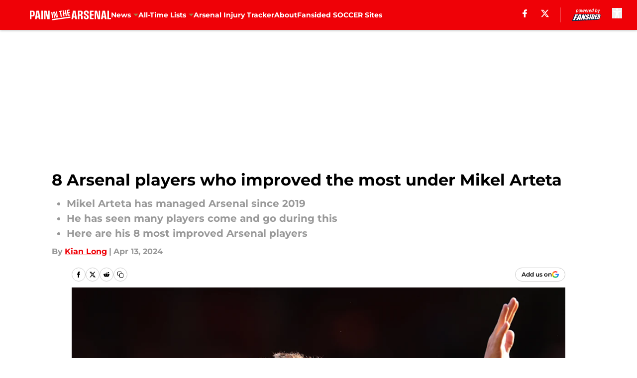

--- FILE ---
content_type: text/html
request_url: https://paininthearsenal.com/posts/8-arsenal-players-improved-mikel-arteta-01hv97y56yx2/6
body_size: 63041
content:
<!DOCTYPE html><html lang="en-US" q:render="ssr" q:route="html/" q:container="paused" q:version="1.15.0" q:base="https://assets.minutemediacdn.com/vl-prod/build/" q:locale="" q:manifest-hash="uerlh7" q:instance="ccw5kj5sph7"><!--qv q:id=0 q:key=tntn:Qb_0--><!--qv q:id=1 q:key=uXAr:vp_3--><!--qv q:s q:sref=1 q:key=--><head q:head><!--qv q:id=2 q:key=0YpJ:vp_0--><!--qv q:key=nO_0--><meta charset="utf-8" q:head><link href="https://fonts.googleapis.com" rel="preconnect" crossOrigin="" q:key="https://fonts.googleapis.com" q:head><link href="https://fonts.gstatic.com" rel="preconnect" crossOrigin="" q:key="https://fonts.gstatic.com" q:head><link href="https://fonts.googleapis.com/css2?family=Inter:wght@400;700;800&amp;family=Roboto:wght@100;200;300;400;500;600;700;800;900&amp;display=swap" rel="stylesheet" q:key="google-fonts" q:head><title q:head>8 Arsenal players who improved the most under Mikel Arteta</title><meta name="viewport" content="width=device-width, initial-scale=1.0" q:head><meta name="description" content="Mikel Arteta has managed Arsenal since 2019 and he has seen many players come and go during this. Here are his 8 most improved Arsenal players..." q:head><meta property="fb:app_id" content="531030426978426" q:head><meta property="fb:pages" content="484118604996555" q:head><meta property="og:site_name" content="Pain in the Arsenal" q:head><meta property="og:url" content="https://paininthearsenal.com/posts/8-arsenal-players-improved-mikel-arteta-01hv97y56yx2/6" q:head><meta property="og:image:width" content="1440" q:head><meta property="og:image:height" content="810" q:head><meta name="twitter:url" content="https://paininthearsenal.com/posts/8-arsenal-players-improved-mikel-arteta-01hv97y56yx2/6" q:head><meta name="twitter:card" content="summary_large_image" q:head><meta name="twitter:image:width" content="1440" q:head><meta name="twitter:image:height" content="810" q:head><meta name="twitter:site" content="@PainInThArsenal" q:head><meta name="robots" content="max-image-preview:large" q:head><meta name="theme-color" content="#000000" q:head><meta property="og:type" content="article" q:head><meta property="og:title" content="8 Arsenal players who improved the most under Mikel Arteta" q:head><meta property="og:image" content="https://images2.minutemediacdn.com/image/upload/c_crop,x_0,y_95,w_5135,h_2888/c_fill,w_1440,ar_1440:810,f_auto,q_auto,g_auto/images/GettyImages/mmsport/209/01hv980r1brrnjwf92a3.jpg" q:head><meta property="og:description" content="Mikel Arteta has managed Arsenal since 2019 and he has seen many players come and go during this. Here are his 8 most improved Arsenal players..." q:head><meta property="article:published_time" content="2024-04-13T16:00:00Z" q:head><meta property="article:modified_time" content="2024-04-13T16:00:00Z" q:head><meta property="article:section" content="Arsenal All-Time Lists" q:head><meta property="article:tag" content="Mikel Arteta" q:head><meta property="article:tag" content="Arsenal FC" q:head><meta property="article:tag" content="Arsenal News" q:head><meta name="twitter:image" content="https://images2.minutemediacdn.com/image/upload/c_crop,x_0,y_95,w_5135,h_2888/c_fill,w_1440,ar_1440:810,f_auto,q_auto,g_auto/images/GettyImages/mmsport/209/01hv980r1brrnjwf92a3.jpg" q:head><meta name="twitter:title" content="8 Arsenal players who improved the most under Mikel Arteta" q:head><meta name="twitter:description" content="Mikel Arteta has managed Arsenal since 2019 and he has seen many players come and go during this. Here are his 8 most improved Arsenal players..." q:head><link rel="preload" href="https://fonts.gstatic.com/s/montserrat/v31/JTUHjIg1_i6t8kCHKm4532VJOt5-QNFgpCu173w5aXo.woff2" as="font" type="font/woff2" crossorigin key="https://fonts.gstatic.com/s/montserrat/v31/JTUHjIg1_i6t8kCHKm4532VJOt5-QNFgpCu173w5aXo.woff2" q:key="https://fonts.gstatic.com/s/montserrat/v31/JTUHjIg1_i6t8kCHKm4532VJOt5-QNFgpCu173w5aXo.woff2" q:head><link rel="preload" href="https://fonts.gstatic.com/s/montserrat/v31/JTUHjIg1_i6t8kCHKm4532VJOt5-QNFgpCuM73w5aXo.woff2" as="font" type="font/woff2" crossorigin key="https://fonts.gstatic.com/s/montserrat/v31/JTUHjIg1_i6t8kCHKm4532VJOt5-QNFgpCuM73w5aXo.woff2" q:key="https://fonts.gstatic.com/s/montserrat/v31/JTUHjIg1_i6t8kCHKm4532VJOt5-QNFgpCuM73w5aXo.woff2" q:head><link rel="preload" href="https://fonts.gstatic.com/s/roboto/v50/KFOMCnqEu92Fr1ME7kSn66aGLdTylUAMQXC89YmC2DPNWubEbVmUiAo.woff2" as="font" type="font/woff2" crossorigin key="https://fonts.gstatic.com/s/roboto/v50/KFOMCnqEu92Fr1ME7kSn66aGLdTylUAMQXC89YmC2DPNWubEbVmUiAo.woff2" q:key="https://fonts.gstatic.com/s/roboto/v50/KFOMCnqEu92Fr1ME7kSn66aGLdTylUAMQXC89YmC2DPNWubEbVmUiAo.woff2" q:head><link rel="preload" href="https://fonts.gstatic.com/s/roboto/v50/KFOMCnqEu92Fr1ME7kSn66aGLdTylUAMQXC89YmC2DPNWuYaalmUiAo.woff2" as="font" type="font/woff2" crossorigin key="https://fonts.gstatic.com/s/roboto/v50/KFOMCnqEu92Fr1ME7kSn66aGLdTylUAMQXC89YmC2DPNWuYaalmUiAo.woff2" q:key="https://fonts.gstatic.com/s/roboto/v50/KFOMCnqEu92Fr1ME7kSn66aGLdTylUAMQXC89YmC2DPNWuYaalmUiAo.woff2" q:head><link rel="preload" href="https://fonts.gstatic.com/s/roboto/v50/KFOMCnqEu92Fr1ME7kSn66aGLdTylUAMQXC89YmC2DPNWuYjalmUiAo.woff2" as="font" type="font/woff2" crossorigin key="https://fonts.gstatic.com/s/roboto/v50/KFOMCnqEu92Fr1ME7kSn66aGLdTylUAMQXC89YmC2DPNWuYjalmUiAo.woff2" q:key="https://fonts.gstatic.com/s/roboto/v50/KFOMCnqEu92Fr1ME7kSn66aGLdTylUAMQXC89YmC2DPNWuYjalmUiAo.woff2" q:head><link rel="icon" href="https://images2.minutemediacdn.com/image/upload/v1678012337/shape/cover/sport/favicon_2-7584840191d9f13dce826391650b7201.ico" q:head><link rel="canonical" href="https://paininthearsenal.com/posts/8-arsenal-players-improved-mikel-arteta-01hv97y56yx2/6" q:head><link rel="preconnect" href="https://images2.minutemediacdn.com" crossorigin="anonymous" q:head><link rel="dns-prefetch" href="https://images2.minutemediacdn.com" q:head><style type="text/css" q:head>@font-face {font-family: 'Montserrat';
  font-style: normal;
  font-weight: 600;
  font-display: swap;
  src: url(https://fonts.gstatic.com/s/montserrat/v31/JTUHjIg1_i6t8kCHKm4532VJOt5-QNFgpCu173w5aXo.woff2) format('woff2');
  unicode-range: U+0000-00FF, U+0131, U+0152-0153, U+02BB-02BC, U+02C6, U+02DA, U+02DC, U+0304, U+0308, U+0329, U+2000-206F, U+20AC, U+2122, U+2191, U+2193, U+2212, U+2215, U+FEFF, U+FFFD;}@font-face {font-family: 'Montserrat';
  font-style: normal;
  font-weight: 700;
  font-display: swap;
  src: url(https://fonts.gstatic.com/s/montserrat/v31/JTUHjIg1_i6t8kCHKm4532VJOt5-QNFgpCuM73w5aXo.woff2) format('woff2');
  unicode-range: U+0000-00FF, U+0131, U+0152-0153, U+02BB-02BC, U+02C6, U+02DA, U+02DC, U+0304, U+0308, U+0329, U+2000-206F, U+20AC, U+2122, U+2191, U+2193, U+2212, U+2215, U+FEFF, U+FFFD;}@font-face {font-family: 'Roboto';
  font-style: normal;
  font-weight: 400;
  font-stretch: normal;
  font-display: swap;
  src: url(https://fonts.gstatic.com/s/roboto/v50/KFOMCnqEu92Fr1ME7kSn66aGLdTylUAMQXC89YmC2DPNWubEbVmUiAo.woff2) format('woff2');
  unicode-range: U+0000-00FF, U+0131, U+0152-0153, U+02BB-02BC, U+02C6, U+02DA, U+02DC, U+0304, U+0308, U+0329, U+2000-206F, U+20AC, U+2122, U+2191, U+2193, U+2212, U+2215, U+FEFF, U+FFFD;}@font-face {font-family: 'Roboto';
  font-style: normal;
  font-weight: 600;
  font-stretch: normal;
  font-display: swap;
  src: url(https://fonts.gstatic.com/s/roboto/v50/KFOMCnqEu92Fr1ME7kSn66aGLdTylUAMQXC89YmC2DPNWuYaalmUiAo.woff2) format('woff2');
  unicode-range: U+0000-00FF, U+0131, U+0152-0153, U+02BB-02BC, U+02C6, U+02DA, U+02DC, U+0304, U+0308, U+0329, U+2000-206F, U+20AC, U+2122, U+2191, U+2193, U+2212, U+2215, U+FEFF, U+FFFD;}@font-face {font-family: 'Roboto';
  font-style: normal;
  font-weight: 700;
  font-stretch: normal;
  font-display: swap;
  src: url(https://fonts.gstatic.com/s/roboto/v50/KFOMCnqEu92Fr1ME7kSn66aGLdTylUAMQXC89YmC2DPNWuYjalmUiAo.woff2) format('woff2');
  unicode-range: U+0000-00FF, U+0131, U+0152-0153, U+02BB-02BC, U+02C6, U+02DA, U+02DC, U+0304, U+0308, U+0329, U+2000-206F, U+20AC, U+2122, U+2191, U+2193, U+2212, U+2215, U+FEFF, U+FFFD;}</style><style q:head>:root {--color-black:#000000;--color-blue:#0066CC;--color-darkGrey:#999999;--color-grey:#cccccc;--color-lightGrey:#F7F7F7;--color-primary:#EF0107;--color-secondary:#9C824A;--color-white:#FFFFFF;--font-family-big:Montserrat;--font-weight-big:700;--font-size-big-lg:14px;--font-size-big-md:14px;--font-size-big-sm:12px;--font-family-bigger:Montserrat;--font-weight-bigger:700;--font-size-bigger-lg:16px;--font-size-bigger-md:16px;--font-size-bigger-sm:14px;--font-family-gigantic:Montserrat;--font-weight-gigantic:700;--font-size-gigantic-lg:32px;--font-size-gigantic-md:24px;--font-size-gigantic-sm:22px;--font-family-huge:Montserrat;--font-weight-huge:700;--font-size-huge-lg:24px;--font-size-huge-md:22px;--font-size-huge-sm:18px;--font-family-large:Montserrat;--font-weight-large:700;--font-size-large-lg:20px;--font-size-large-md:20px;--font-size-large-sm:16px;--font-family-normal:Roboto;--font-weight-normal:400;--font-size-normal-lg:18px;--font-size-normal-md:18px;--font-size-normal-sm:18px;--font-family-tiny:Montserrat;--font-weight-tiny:700;--font-size-tiny-lg:12px;--font-size-tiny-md:12px;--font-size-tiny-sm:10px;}</style><script async type="text/javascript" id="clientApiData" q:key="clientApiData" q:head>window.clientApiData = {"pageData":{"tags":["flat-rate"],"distributionChannels":["arsenal-all-time-lists","arsenal-news","author|klong","more-stories","recent-posts"],"language":"en","experiments":[],"pageType":"PostPage","articleId":"01hv97y56yx2","property":"209","contentTags":["Mikel Arteta","Arsenal FC","Arsenal News"],"isMobileViewer":false,"topic":"Arsenal FC","vertical":"SOCCER","siteName":"Pain in the Arsenal","resourceID":"01hv97y56yx2","autoTags":[]},"paletteData":{"colors":{"black":"#000000","blue":"#0066CC","darkGrey":"#999999","grey":"#cccccc","lightGrey":"#F7F7F7","primary":"#EF0107","secondary":"#9C824A","white":"#FFFFFF"},"fonts":[{"family":"Montserrat","stylesheetUrl":"https://fonts.googleapis.com/css?family=Montserrat:600,700&display=swap","type":"stylesheetUrl","weights":["700"]},{"family":"Roboto","stylesheetUrl":"https://fonts.googleapis.com/css?family=Roboto:400,600,700&display=swap","type":"stylesheetUrl","weights":["400"]}],"typography":{"big":{"fontFamily":"Montserrat","fontWeight":700,"screenSizes":{"large":14,"medium":14,"small":12}},"bigger":{"fontFamily":"Montserrat","fontWeight":700,"screenSizes":{"large":16,"medium":16,"small":14}},"gigantic":{"fontFamily":"Montserrat","fontWeight":700,"screenSizes":{"large":32,"medium":24,"small":22}},"huge":{"fontFamily":"Montserrat","fontWeight":700,"screenSizes":{"large":24,"medium":22,"small":18}},"large":{"fontFamily":"Montserrat","fontWeight":700,"screenSizes":{"large":20,"medium":20,"small":16}},"normal":{"fontFamily":"Roboto","fontWeight":400,"screenSizes":{"large":18,"medium":18,"small":18}},"tiny":{"fontFamily":"Montserrat","fontWeight":700,"screenSizes":{"large":12,"medium":12,"small":10}}}}};</script><script type="text/javascript" id="OneTrustAutoBlock" q:key="oneTrustAutoBlock" q:head></script><script type="text/javascript" src="https://cdn-ukwest.onetrust.com/scripttemplates/otSDKStub.js" id="OneTrustURL" data-domain-script="01948883-cdc5-73d6-a267-dd1f0a86d169" q:key="oneTrustStub" q:head></script><script type="text/javascript" src="https://cdn.cookielaw.org/opt-out/otCCPAiab.js" id="OneTrustIAB" ccpa-opt-out-ids="C0004" ccpa-opt-out-geo="ca" ccpa-opt-out-lspa="true" q:key="oneTrustIAB" q:head></script><script type="text/javascript" id="OneTrustInit" q:key="oneTrustInit" q:head>
      function OptanonWrapper() {
      const geoData = OneTrust.getGeolocationData?.();
      const isUS = (geoData?.country === "US");
      const groups = window.OnetrustActiveGroups || '';
      const consentGiven = groups.includes(',C0004,');

      const shouldLoadAutoBlockScript = !isUS || (isUS && !consentGiven);

      // Update Permutive consent based on current consent status
      function updatePermutiveConsent(hasConsent) {
        function attemptUpdate() {
          if (window.permutive && typeof window.permutive.consent === 'function') {
            if (hasConsent) {
              window.permutive.consent({ "opt_in": true, "token": "CONSENT_CAPTURED" });
            } else {
              window.permutive.consent({ "opt_in": false });
            }
            return true;
          }
          return false;
        }

        // Try immediately
        if (!attemptUpdate()) {
          // If Permutive isn't ready, retry after a short delay
          setTimeout(function() {
            attemptUpdate();
          }, 200);
        }
      }

      // Set initial Permutive consent status
      updatePermutiveConsent(consentGiven);

      // Set up consent change handler to update Permutive when consent changes
      OneTrust.OnConsentChanged(function(eventData) {
        // Use a small delay to ensure OnetrustActiveGroups is updated
        // OneTrust may fire the callback before updating the groups
        setTimeout(function() {
          // Update consent status from event data
          const updatedGroups = window.OnetrustActiveGroups || '';
          const updatedConsentGiven = updatedGroups.includes(',C0004,');
          updatePermutiveConsent(updatedConsentGiven);

          // Handle auto-block script loading and page reload for US users
          // If user is in US and opts out (no longer has consent), load auto-block
          if (isUS && !updatedConsentGiven) {
            loadAutoBlockScript();
            location.reload();
          }
        }, 150);
      });

      if (shouldLoadAutoBlockScript) {
        loadAutoBlockScript();
      }

      function loadAutoBlockScript() {
        const autoBlockScript = document.getElementById('OneTrustAutoBlock');
        if (autoBlockScript && !autoBlockScript.src) {
          autoBlockScript.src = 'https://cdn-ukwest.onetrust.com/consent/01948883-cdc5-73d6-a267-dd1f0a86d169/OtAutoBlock.js';
        }
      }
    }
  </script><script async src="https://accounts.google.com/gsi/client" id="google-auth" q:key="google-auth" q:head></script><script type="text/javascript" id="mmBCPageData" q:key="mmBCPageData" q:head>
        window.mmBCPageData = {
          property: '209',
          authors: ["klong"],
          pageType: 'PostPage',
        };</script><script async type="text/javascript" id="update-hem-cookie" q:key="update-hem-cookie" q:head>
      (function () {
        function getCookie(name) {
          const value = '; ' + document.cookie;
          const parts = value.split('; ' + name + '=');
          if (parts.length === 2) {
            return parts.pop().split(";").shift();
          }
          return null;
        }

        function processUserId(userId) {
            if (!userId) return;
            document.cookie = 'mm_bc_user_sha' + '=' + userId + '; path=/; max-age=31536000; Secure; SameSite=Lax';
        }

        const existingValue = getCookie('mm_bc_user_sha');
        if (existingValue) {
          processUserId(existingValue);
          return;
        }

        if (window.dataLayer && Array.isArray(window.dataLayer)) {
          const found = window.dataLayer.find(e => e.bc_reg_user_id);
          if (found) {
            processUserId(found.bc_reg_user_id);
            return;
          }
        }

        // Intercept future pushes to dataLayer and capture bc_reg_user_id
        if (window.dataLayer) {
          const originalPush = window.dataLayer.push;
          window.dataLayer.push = function () {
            for (let arg of arguments) {
              if (arg.bc_reg_user_id) {
                processUserId(arg.bc_reg_user_id);
              }
            }
            return originalPush.apply(window.dataLayer, arguments);
          };
        }
    })();
  </script><script id="chartbeatData" type="text/javascript" q:key="chartbeatData" q:head>
    window._sf_async_config = {
      uid: 67224,
      domain: 'paininthearsenal.com',
      useCanonical: true,
      useCanonicalDomain: true,
      flickerControl: false,
      sections: 'Arsenal All-Time Lists',
      authors: 'Kian Long'
    };
  </script><script id="chartbeatHeadline" type="text/javascript" src="https://static.chartbeat.com/js/chartbeat_mab.js" async q:key="chartbeatHeadline" q:head></script><script src="https://ak.sail-horizon.com/spm/spm.v1.min.js" id="sailthru" async q:key="sailthru" q:head></script><script id="sailthruInit" type="text/javascript" q:key="sailthruInit" q:head>
    // Wait for Sailthru to be available on window before initializing
    (function checkSailthru(attempts = 0) {
      if (typeof window.Sailthru !== 'undefined') {
        Sailthru.init({ customerId: 'c92e7ba97ddecf8d779ded02d904b48b' });
      } else if (attempts < 3) {
        // Check again after a short delay, limit to 3 attempts
        setTimeout(() => checkSailthru(attempts + 1), 100);
      }
    })();
  </script><script src="https://static.chartbeat.com/js/chartbeat.js" async type="text/javascript" class="optanon-category-C0002 optanon-category-SPD_BG" q:key="chartbeat" q:head></script><script src="https://static.chartbeat.com/js/subscriptions.js" async type="text/javascript" q:key="chartbeatSubscriptions" q:head></script><script id="chartbeatConversion" type="text/javascript" q:key="chartbeatConversion" q:head>
    class ChartbeatConversionEvents {
      constructor() {
        this.isAttached = false;
        this.observer = null;
        this.originalPushState = history.pushState;
        this.init();
      }

      // Form finders
      findRegForm() {
        // Return the iframe container since we can't access cross-origin iframe content
        const form = document.getElementById('voltax-auth-openpass');
        const iframe = form?.querySelector('iframe');
        return iframe || null;
      }

      findNewsletterForm() {
        return document.getElementsByClassName('bcForm')[0]?.querySelector('input[type="text"]') || null;
      }

      // Track event helper
      track(eventName) {
        if (typeof window.chartbeat === 'function') {
          chartbeat(eventName);
        }
      }

      // Creates a tracker with start/complete/cancel state management
      createTracker(prefix) {
        let hasShown = false;
        let hasStarted = false;
        let hasCompleted = false;
        let hasCanceled = false;
        
        return {
          shown: () => { hasShown = true; this.track(prefix + 'Shown'); },
          start: () => { hasStarted = true; this.track(prefix + 'Start'); },
          complete: () => { hasCompleted = true; if (hasStarted) this.track(prefix + 'Complete'); },
          cancel: () => { 
            if (hasShown && !hasCompleted && !hasCanceled) {
              hasCanceled = true;
              this.track(prefix + 'Cancel');
            }
          }
        };
      }

      // Registration Wall tracking
      setupRegistrationTracking(regForm) {
        const reg = this.createTracker('trackRegistration');
        reg.shown();
        
        // Start: any auth button click or openpass form
        regForm.querySelectorAll('.voltax-auth-button, .voltax-auth-google-button')
          .forEach(btn => btn.addEventListener('click', reg.start, { once: true }));

        // OpenPass iframe tracking
        const iframe = regForm.querySelector('#voltax-auth-openpass').querySelector('iframe');
        if (!iframe) {
          return;
        }
        
        let hasInteracted = false;
        // Only event that is triggered when the user is interacting with the iframe
        iframe.addEventListener('mouseenter', () => {
          hasInteracted = true;
          reg.start();
        }, { once: true });

        // Complete: when "voltax_auth_provider" is set in local storage
        // Cancel: when modal closes without completing (modal removed from DOM)
        const regObserver = new MutationObserver(() => {
          if (localStorage.getItem('voltax_auth_provider')) {
            reg.complete();
            regObserver.disconnect();
          } else if (!iframe.isConnected) {
            reg.cancel();
            regObserver.disconnect();
          }
        });
        regObserver.observe(document.body, { childList: true, subtree: true });
        
        // Cancel: leave page without completing (user navigates away)
        window.addEventListener('beforeunload', reg.cancel);
      }

      // Newsletter tracking
      setupNewsletterTracking(newsletterForm) {
        const nl = this.createTracker('trackNewsletterSignup');
        nl.shown();
        
        const emailInput = newsletterForm.querySelector('input[type="text"]');
        const submitBtn = newsletterForm.querySelector('.blueConicButton input[type="submit"]');
        
        // Start: focus email input
        if (emailInput) {
          emailInput.addEventListener('focus', nl.start, { once: true });
        }
        
        // Complete: form submit or button click
        newsletterForm.addEventListener('submit', nl.complete, { once: true });
        if (submitBtn) {
          submitBtn.addEventListener('click', nl.complete, { once: true });
        }
        
        // Cancel: leave page, URL change (finite scroll), or form is removed from DOM
        window.addEventListener('beforeunload', nl.cancel);
        window.addEventListener('popstate', nl.cancel);
        
        // Cancel: when modal closes without completing (form removed from DOM)
        const nlObserver = new MutationObserver(() => {
          if (!newsletterForm.isConnected) {
            nl.cancel();
            nlObserver.disconnect();
          }
        });
        nlObserver.observe(document.body, { childList: true, subtree: true });
        
        const originalPushState = this.originalPushState;
        history.pushState = function(...args) {
          nl.cancel();
          return originalPushState.apply(history, args);
        };
      }

      attachListener() {
        if (this.isAttached) return;
        
        const regForm = this.findRegForm();
        const newsletterForm = this.findNewsletterForm();
        
        if (typeof window.chartbeat !== 'function' || (!regForm && !newsletterForm)) return;

        if (regForm) this.setupRegistrationTracking(document.getElementById('voltax-sign-in'));
        if (newsletterForm) this.setupNewsletterTracking(document.getElementsByClassName('bcForm')[0]);

        this.isAttached = true;
        if (this.observer) this.observer.disconnect();
      }

      init() {
        this.observer = new MutationObserver(() => this.attachListener());
        this.observer.observe(document.body, { childList: true, subtree: true });
        this.attachListener();
      }
    }

    window.addEventListener("DOMContentLoaded", () => {
      new ChartbeatConversionEvents();
    });
  </script><script async type="text/javascript" id="cwv-tracker" q:key="cwv-tracker" q:head>
          (function () {
            const SAMPLE_PERCENTAGE = 50;
            if (Math.random() < SAMPLE_PERCENTAGE / 100) {
              const script = document.createElement("script");
              script.src =
                "https://assets.minutemediacdn.com/mm-cwv-tracker/prod/mm-cwv-tracker.js";
              script.async = true;
              document.head.appendChild(script);
            }
          })();
        </script><script async type="text/javascript" id="gtm" data-consent-category="C0001" q:key="gtm" q:head>(function(w,d,s,l,i){w[l]=w[l]||[];w[l].push({'gtm.start': new Date().getTime(),event:'gtm.js'});var f=d.getElementsByTagName(s)[0],j=d.createElement(s),dl=l!='dataLayer'?'&l='+l:'';j.async=true;j.src='https://www.googletagmanager.com/gtm.js?id='+i+dl;f.parentNode.insertBefore(j,f);})(window,document,'script','dataLayer','GTM-TCW5HW')</script><script async type="text/javascript" id="accessibility" data-consent-category="C0001" q:key="accessibility" q:head>const style = document.createElement('style');
style.innerHTML = `
      #INDmenu-btn {
        display:none;
      }
    `;
document.head.appendChild(style);
window.mmClientApi = window.mmClientApi || [];
window.mmClientApi.push('injectAccessibilityIcon', {});</script><script async type="text/javascript" id="Create ads placeholders (code)" data-consent-category="C0004" q:key="Create ads placeholders (code)" q:head>var placeholders = {
    oneOnOne: {
        id: "div-gpt-ad-1552218089756-0"
    },
    sidebar1: {
        id: "div-sideBar1"
    },
    sidebar2: {
        id: "div-sideBar2"
    },
    top: {
        id: "div-gpt-ad-1552218170642-0"
    },
    stickyBottom: {
        id: "div-sticky-bottom"
    },
    belowTopSection: {
        id: "below-top-section"
    },
    belowSecondSection: {
        id: "below-second-section"
    }
};
mmClientApi.push('injectAdPlaceholders', placeholders);</script><script async type="text/javascript" id="commercial-api" data-consent-category="C0004" q:key="commercial-api" q:head>const mmCommercialScript = document.createElement('script');
mmCommercialScript.src = 'https://uds-selector.bqstreamer.com/library/fansided/209/code?mm-referer=' + location.href;
document.head.appendChild(mmCommercialScript);</script><script async type="text/javascript" id="Pushly" data-consent-category="C0004" q:key="Pushly" q:head>const pushlySdk = document.createElement('script');
            pushlySdk.async = true;
            pushlySdk.src = 'https://cdn.p-n.io/pushly-sdk.min.js?domain_key=xMqauWqau9ZY7JSMtgesYBo7faiz52RnXmsx';
            pushlySdk.type = 'text/javascript';
            document.head.appendChild(pushlySdk);
            const pushlySW = document.createElement('script');
            pushlySW.type = 'text/javascript';
            pushlySW.textContent = 'function pushly(){window.PushlySDK.push(arguments)}window.PushlySDK=window.PushlySDK||[],pushly("load",{domainKey:"xMqauWqau9ZY7JSMtgesYBo7faiz52RnXmsx",sw:"/" + "assets/pushly/pushly-sdk-worker.js"});'
            document.head.appendChild(pushlySW);
</script><script defer type="text/javascript" id="Mini Player" data-consent-category="C0004" q:key="Mini Player" q:head>window.mmClientApi?.push('getPageData', pageDataObject => {
  const noVideoPlayer = pageDataObject?.tags?.find(tag => tag === 'no-video-player');
  if(!noVideoPlayer) {
    const mmVideoScript = document.createElement('script');
    mmVideoScript.src = 'https://players.voltaxservices.io/players/1/code?mm-referer=' + location.href;
    document.head.appendChild(mmVideoScript);
  }
});</script><script type="application/ld+json" q:key="ldArticle" q:head>{"@context":"http://schema.org","@type":"NewsArticle","mainEntityOfPage":{"@type":"WebPage","@id":"https://paininthearsenal.com/posts/8-arsenal-players-improved-mikel-arteta-01hv97y56yx2/6"},"headline":"8 Arsenal players who improved the most under Mikel Arteta","image":[{"@type":"ImageObject","url":"https://images2.minutemediacdn.com/image/upload/c_fill,w_1200,ar_1:1,f_auto,q_auto,g_auto/images/GettyImages/mmsport/209/01hv980r1brrnjwf92a3.jpg","width":1200,"height":1200},{"@type":"ImageObject","url":"https://images2.minutemediacdn.com/image/upload/c_fill,w_1200,ar_16:9,f_auto,q_auto,g_auto/images/GettyImages/mmsport/209/01hv980r1brrnjwf92a3.jpg","width":1200,"height":675},{"@type":"ImageObject","url":"https://images2.minutemediacdn.com/image/upload/c_fill,w_1200,ar_4:3,f_auto,q_auto,g_auto/images/GettyImages/mmsport/209/01hv980r1brrnjwf92a3.jpg","width":1200,"height":900}],"datePublished":"2024-04-13T16:00:00Z","dateModified":"2024-04-13T16:00:00Z","publisher":{"@type":"Organization","name":"Pain in the Arsenal","logo":{"@type":"ImageObject","url":"https://images2.minutemediacdn.com/image/upload/v1700568526/shape/cover/sport/PainInTheArsenal_google-schema-logo-f7362fd7af83de1cb4050bf3d91f82c0.png"}},"description":"Mikel Arteta has managed Arsenal since 2019 and he has seen many players come and go during this. Here are his 8 most improved Arsenal players...","articleSection":"Arsenal All-Time Lists","author":{"@type":"Person","name":"Kian Long","url":"https://paininthearsenal.com/author/klong"}}</script><script type="application/ld+json" q:key="ldBreadcrumb" q:head>{"@context":"http://schema.org","@type":"BreadcrumbList","itemListElement":[{"@type":"ListItem","position":1,"name":"Home","item":"https://paininthearsenal.com"},{"@type":"ListItem","position":2,"name":"Arsenal All-Time Lists","item":"https://paininthearsenal.com/arsenal-all-time-lists/"}]}</script><script src="https://123p.paininthearsenal.com/script.js" type="text/javascript" async q:key="blueconic" q:head></script><script src="https://assets.minutemediacdn.com/recirculation-widget/prod/mm-recirculation-injector.js" type="text/javascript" async q:key="RecirculationWidget" q:head></script><!--/qv--><!--/qv--><link rel="modulepreload" href="https://assets.minutemediacdn.com/vl-prod/build/q-RFD0BxB0.js"><script type="module" async="true" src="https://assets.minutemediacdn.com/vl-prod/build/q-RFD0BxB0.js"></script><link rel="stylesheet" href="https://assets.minutemediacdn.com/vl-prod/assets/C_Fodxkl-style.css"><link rel="modulepreload" href="https://assets.minutemediacdn.com/vl-prod/build/q-XYi0b4s7.js"><link rel="preload" href="https://assets.minutemediacdn.com/vl-prod/assets/DnYeQhVK-bundle-graph.json" as="fetch" crossorigin="anonymous"><script type="module" async="true">let b=fetch("https://assets.minutemediacdn.com/vl-prod/assets/DnYeQhVK-bundle-graph.json");import("https://assets.minutemediacdn.com/vl-prod/build/q-XYi0b4s7.js").then(({l})=>l("https://assets.minutemediacdn.com/vl-prod/build/",b));</script><link rel="modulepreload" href="https://assets.minutemediacdn.com/vl-prod/build/q-BmlzJyRk.js"><style q:style="nxuput-0" hidden>:root{view-transition-name:none}</style></head><body lang="en"><!--qv q:id=3 q:key=wgGj:vp_1--><!--qv q:key=Ir_2--><!--qv q:id=4 q:key=IOjm:Ir_0--><!--qv q:id=5 q:key=y7mZ:ec_1--><!--qv q:id=6 q:key=HsRY:uX_4--><!--qv q:s q:sref=6 q:key=--><!--qv q:id=7 q:key=2Q82:uX_0--><header q:key="Ma_7"><!--qv q:id=8 q:key=4hHK:Ma_0--><script type="placeholder" hidden q:id="9" on-document:load="q-Bk0zKx_2.js#s_rAMdnXtK8Co[0 1]"></script><!--/qv--><!--qv q:id=a q:key=xtrp:Ma_4--><div class="fixed flex items-center space-between w-full top-0 px-5 md:px-f-2 lg:px-f-1.5 z-50 shadow-header bg-primary h-f-3" q:key="Ut_5"><!--qv q:id=b q:key=yY0a:Ut_0--><div aria-label="More Menu Items" class="block lg:hidden w-6 h-6 min-w-[24px] relative mr-5 cursor-pointer" on:click="q-DiZU8VEC.js#s_xjW80feA0gU[0]" q:key="oy_0" q:id="c"><span class="block absolute h-0.5 ease-in-out duration-200 origin-right-center opacity-1 bg-white top-1 w-full"></span><span class="block absolute h-0.5 ease-in-out duration-200 origin-right-center opacity-1 bg-white top-3 w-full"></span><span class="block absolute h-0.5 ease-in-out duration-200 origin-right-center opacity-1 bg-white top-5 w-full"></span></div><!--/qv--><!--qv q:id=d q:key=aTke:Ut_1--><div style="top:60px;height:calc(100vh - 60px)" class="fixed block lg:hidden w-full ease-in-out duration-300 z-[2] overflow-y-auto opacity-0 -left-full bg-white" q:key="rG_3"><nav><ul class="m-5"><!--qv q:id=e q:key=DVWB:0--><!--qv q:id=f q:key=mRxo:QF_0--><li class="list-none mb-5 leading-5 uppercase" q:key="iC_3"><span class="w-full flex justify-between cursor-pointer" on:click="q-oZBUUs5F.js#s_8L0oPrHOoEk[0]" q:id="g"><h4 class="mobile-nav-top text-black font-group-bigger"><!--qv q:id=h q:key=deAA:iC_0--><!--qv q:s q:sref=h q:key=--><!--t=i-->News<!----><!--/qv--><!--/qv--></h4><!--qv q:id=j q:key=gm8o:iC_1--><svg width="16" height="16" viewBox="0 0 16 16" xmlns="http://www.w3.org/2000/svg" class="ease duration-300 fill-black [&amp;_polygon]:fill-black w-4" on:click="q-ByFqileK.js#s_XvheRgK9qJE[0]" q:key="XS_1" q:id="k"><g fill-rule="evenodd"><path d="M11,8.09909655 L6.5,13 L5,11.3663655 L8.09099026,8 L5,4.63363448 L6.5,3 L11,7.90090345 L10.9090097,8 L11,8.09909655 Z" fill-rule="nonzero" transform="rotate(90 8 8)"></path></g></svg><!--/qv--></span></li><!--/qv--><!--/qv--><!--qv q:id=l q:key=DVWB:1--><!--qv q:id=m q:key=mRxo:QF_0--><li class="list-none mb-5 leading-5 uppercase" q:key="iC_3"><span class="w-full flex justify-between cursor-pointer" on:click="q-oZBUUs5F.js#s_8L0oPrHOoEk[0]" q:id="n"><h4 class="mobile-nav-top text-black font-group-bigger"><!--qv q:id=o q:key=deAA:iC_0--><!--qv q:s q:sref=o q:key=--><!--t=p-->All-Time Lists<!----><!--/qv--><!--/qv--></h4><!--qv q:id=q q:key=gm8o:iC_1--><svg width="16" height="16" viewBox="0 0 16 16" xmlns="http://www.w3.org/2000/svg" class="ease duration-300 fill-black [&amp;_polygon]:fill-black w-4" on:click="q-ByFqileK.js#s_XvheRgK9qJE[0]" q:key="XS_1" q:id="r"><g fill-rule="evenodd"><path d="M11,8.09909655 L6.5,13 L5,11.3663655 L8.09099026,8 L5,4.63363448 L6.5,3 L11,7.90090345 L10.9090097,8 L11,8.09909655 Z" fill-rule="nonzero" transform="rotate(90 8 8)"></path></g></svg><!--/qv--></span></li><!--/qv--><!--/qv--><!--qv q:id=s q:key=DVWB:2--><!--qv q:id=t q:key=LnC7:QF_1--><li class="list-none mb-5 leading-5 w-full" q:key="r0_1"><!--qv q:id=u q:key=deAA:r0_0--><h4 q:key="SZ_1"><!--qv q:s q:sref=u q:key=--><a href="https://paininthearsenal.com/arsenal-injury-report-return-dates-latest-player-updates" class="mobile-nav-top text-black font-group-bigger" on:click="q-C7t5iepU.js#s_av6wsRFPToI[0]" q:id="v"><!--t=w-->Arsenal Injury Tracker<!----></a><!--/qv--></h4><!--/qv--></li><!--/qv--><!--/qv--><!--qv q:id=x q:key=DVWB:3--><!--qv q:id=y q:key=LnC7:QF_1--><li class="list-none mb-5 leading-5 w-full" q:key="r0_1"><!--qv q:id=z q:key=deAA:r0_0--><h4 q:key="SZ_1"><!--qv q:s q:sref=z q:key=--><a href="https://paininthearsenal.com/about/" class="mobile-nav-top text-black font-group-bigger" on:click="q-C7t5iepU.js#s_av6wsRFPToI[0]" q:id="10"><!--t=11-->About<!----></a><!--/qv--></h4><!--/qv--></li><!--/qv--><!--/qv--><!--qv q:id=12 q:key=DVWB:4--><!--qv q:id=13 q:key=LnC7:QF_1--><li class="list-none mb-5 leading-5 w-full" q:key="r0_1"><!--qv q:id=14 q:key=deAA:r0_0--><h4 q:key="SZ_1"><!--qv q:s q:sref=14 q:key=--><a href="https://fansided.com/network/soccer" class="mobile-nav-top text-black font-group-bigger" on:click="q-C7t5iepU.js#s_av6wsRFPToI[0]" q:id="15"><!--t=16-->Fansided SOCCER Sites<!----></a><!--/qv--></h4><!--/qv--></li><!--/qv--><!--/qv--></ul></nav><!--qv q:key=rG_2--><!--qv q:id=17 q:key=fUhI:rG_0--><div class="h-[1px] m-5 bg-lightGrey" q:key="Im_0"></div><!--/qv--><div class="mt-10 mr-4 mb-4 ml-6"><!--qv q:id=18 q:key=lIX3:rG_1--><nav q:key="jV_2"><h4 class="mb-4 text-black font-group-bigger" q:key="jV_0" q:id="19"><!--t=1a-->Follow Us<!----></h4><ul class="inline-grid gap-5 grid-flow-col list-none"><li class="flex w-5 justify-center" q:key="0"><!--qv q:id=1b q:key=o0Sj:jV_1--><a target="_blank" rel="noopener noreferrer" aria-label="facebook" href="https://www.facebook.com/PainInTheArsenal" class="[&amp;&gt;svg]:h-4 [&amp;&gt;svg]:fill-primary [&amp;&gt;svg]:hover:fill-primary" q:key="4t_2" q:id="1c"><svg xmlns="http://www.w3.org/2000/svg" viewBox="0 0 34.28 64"><g id="Layer_2" data-name="Layer 2"><g id="Layer_1-2" data-name="Layer 1"><path d="M10.17,64V36H0V24.42H10.17V15.59c0-10,6-15.59,15.14-15.59a61.9,61.9,0,0,1,9,.78v9.86H29.23c-5,0-6.53,3.09-6.53,6.26v7.52H33.81L32,36H22.7V64Z"/></g></g></svg></a><!--/qv--></li><li class="flex w-5 justify-center" q:key="1"><!--qv q:id=1d q:key=o0Sj:jV_1--><a target="_blank" rel="noopener noreferrer" aria-label="X" href="https://twitter.com/PainInThArsenal" class="[&amp;&gt;svg]:h-4 [&amp;&gt;svg]:fill-primary [&amp;&gt;svg]:hover:fill-primary" q:key="4t_1" q:id="1e"><!--qv q:id=1f q:key=i4KS:4t_0--><svg xmlns="http://www.w3.org/2000/svg" width="16" height="16" viewBox="0 0 16 16" q:key="7y_0" q:id="1g"><title>Share on X</title><path d="M12.6.75h2.454l-5.36 6.142L16 15.25h-4.937l-3.867-5.07-4.425 5.07H.316l5.733-6.57L0 .75h5.063l3.495 4.633L12.601.75Zm-.86 13.028h1.36L4.323 2.145H2.865z"></path></svg><!--/qv--></a><!--/qv--></li></ul></nav><!--/qv--></div><!--/qv--></div><!--/qv--><div class="flex items-center gap-5 grow h-full lg:ml-f-1.5"><!--qv q:id=1h q:key=LamO:Ut_2--><a href="https://paininthearsenal.com" class="inline-flex items-center items-start duration-200 w-auto h-f-1.5" q:key="L5_0"><img src="data:image/svg+xml,%3C%3Fxml%20version%3D%221.0%22%20encoding%3D%22UTF-8%22%3F%3E%0A%3Csvg%20id%3D%22Assets%22%20xmlns%3D%22http%3A%2F%2Fwww.w3.org%2F2000%2Fsvg%22%20viewBox%3D%220%200%201086%20200%22%3E%0A%20%20%3Cdefs%3E%0A%20%20%20%20%3Cstyle%3E%0A%20%20%20%20%20%20.cls-1%20%7B%0A%20%20%20%20%20%20%20%20fill%3A%20%23fff%3B%0A%20%20%20%20%20%20%20%20stroke-width%3A%200px%3B%0A%20%20%20%20%20%20%7D%0A%20%20%20%20%3C%2Fstyle%3E%0A%20%20%3C%2Fdefs%3E%0A%20%20%3Cpath%20class%3D%22cls-1%22%20d%3D%22m37.53%2C42.69H0v114.63h21.43v-37.84h16.09c19%2C0%2C27.17-8.72%2C27.17-25.59v-25.44c0-17.04-8.17-25.75-27.17-25.75Zm5.73%2C50.01c0%2C7.54-3.3%2C10.6-11.78%2C10.6h-10.05v-44.52h10.05c8.48%2C0%2C11.78%2C2.9%2C11.78%2C10.6v23.32Z%22%2F%3E%0A%20%20%3Cpath%20class%3D%22cls-1%22%20d%3D%22m88.01%2C42.69l-20.49%2C114.63h22.85l3.22-21.83h23l3.3%2C21.83h22.77l-20.57-114.63h-34.07Zm8.24%2C74.9l8.56-57.94h.47l8.64%2C57.94h-17.67Z%22%2F%3E%0A%20%20%3Crect%20class%3D%22cls-1%22%20x%3D%22153.63%22%20y%3D%2242.69%22%20width%3D%2221.43%22%20height%3D%22114.63%22%2F%3E%0A%20%20%3Cpolygon%20class%3D%22cls-1%22%20points%3D%22246.04%20104.08%20247.22%20137.53%20246.67%20137.53%20238.74%20104.08%20222.8%2042.69%20191.55%2042.69%20191.55%20157.31%20209.84%20157.31%20209.84%2095.92%20208.67%2062.47%20209.22%2062.47%20217.14%2095.92%20233.08%20157.31%20264.33%20157.31%20264.33%2042.69%20246.04%2042.69%20246.04%20104.08%22%2F%3E%0A%20%20%3Cpath%20class%3D%22cls-1%22%20d%3D%22m576.11%2C42.69l-20.49%2C114.63h22.85l3.22-21.83h23l3.3%2C21.83h22.77l-20.57-114.63h-34.07Zm8.24%2C74.9l8.56-57.94h.47l8.64%2C57.94h-17.67Z%22%2F%3E%0A%20%20%3Cpath%20class%3D%22cls-1%22%20d%3D%22m706.98%2C124.89c0-13.66-5.57-21.51-19.79-22.45v-.24c14.29-1.41%2C19.86-9.66%2C19.86-23.24v-9.58c0-18.21-8.64-26.69-28.73-26.69h-36.59v114.63h21.43v-46.32h10.36c8.48%2C0%2C11.54%2C3.61%2C11.54%2C10.99v14.84c0%2C6.99.71%2C13.66%2C2.28%2C20.49h21.98c-1.65-6.83-2.36-13.5-2.36-20.49v-11.93Zm-21.91-41.93c0%2C7.77-3.06%2C11.07-11.62%2C11.07h-10.28v-35.17h11.07c7.46%2C0%2C10.83%2C2.98%2C10.83%2C10.52v13.58Z%22%2F%3E%0A%20%20%3Cpath%20class%3D%22cls-1%22%20d%3D%22m755.18%2C41.12c-21.2%2C0-33.37%2C10.05-33.37%2C29.76v1.65c0%2C16.25%2C6.59%2C24.65%2C22.06%2C32.58l12.56%2C6.44c8.01%2C4.08%2C10.36%2C9.03%2C10.36%2C15.39v2.9c0%2C7.69-3.46%2C11.31-11.78%2C11.31s-11.78-3.93-11.78-11.31v-12.17h-21.43v11.38c0%2C19.23%2C11.31%2C29.83%2C33.21%2C29.83s33.21-10.05%2C33.21-29.83v-2.12c0-16.33-6.67-24.57-22.06-32.5l-12.48-6.44c-8.24-4.24-10.36-9.34-10.36-15.47v-2.43c0-7.62%2C3.53-12.41%2C11.78-12.41%2C8.71%2C0%2C11.78%2C5.1%2C11.78%2C12.41v11.62h21.43v-10.76c0-19.24-11.31-29.83-33.13-29.83Z%22%2F%3E%0A%20%20%3Cpolygon%20class%3D%22cls-1%22%20points%3D%22802.83%20157.31%20852.92%20157.31%20852.92%20139.73%20824.26%20139.73%20824.26%20107.69%20852.92%20107.69%20852.92%2090.42%20824.26%2090.42%20824.26%2060.27%20852.92%2060.27%20852.92%2042.69%20802.83%2042.69%20802.83%20157.31%22%2F%3E%0A%20%20%3Cpolygon%20class%3D%22cls-1%22%20points%3D%22922%20104.08%20923.18%20137.53%20922.63%20137.53%20914.7%20104.08%20898.77%2042.69%20867.52%2042.69%20867.52%20157.31%20885.81%20157.31%20885.81%2095.92%20884.63%2062.47%20885.18%2062.47%20893.11%2095.92%20909.05%20157.31%20940.3%20157.31%20940.3%2042.69%20922%2042.69%20922%20104.08%22%2F%3E%0A%20%20%3Cpath%20class%3D%22cls-1%22%20d%3D%22m971.77%2C42.69l-20.49%2C114.63h22.85l3.22-21.83h23l3.3%2C21.83h22.77l-20.57-114.63h-34.07Zm8.24%2C74.9l8.56-57.94h.47l8.64%2C57.94h-17.67Z%22%2F%3E%0A%20%20%3Cpolygon%20class%3D%22cls-1%22%20points%3D%221058.84%20139.18%201058.84%2042.69%201037.4%2042.69%201037.4%20157.31%201086%20157.31%201086%20139.18%201058.84%20139.18%22%2F%3E%0A%20%20%3Crect%20class%3D%22cls-1%22%20x%3D%22291.53%22%20y%3D%2261.43%22%20width%3D%2215%22%20height%3D%2280.24%22%20transform%3D%22translate(-11.29%2042.95)%20rotate(-8.06)%22%2F%3E%0A%20%20%3Cpolygon%20class%3D%22cls-1%22%20points%3D%22336.19%20136.81%20330.16%2094.25%20326.06%2071.19%20326.44%2071.13%20335.22%2093.54%20352.29%20134.52%20373.95%20131.46%20362.7%2052.01%20350.02%2053.8%20356.05%2096.36%20360.15%20119.42%20359.77%20119.48%20350.99%2097.08%20333.91%2056.09%20312.25%2059.15%20323.51%20138.6%20336.19%20136.81%22%2F%3E%0A%20%20%3Cpolygon%20class%3D%22cls-1%22%20points%3D%22402.91%2059.3%20412.36%20126.02%20427.17%20123.92%20417.72%2057.21%20431.59%2055.24%20429.79%2042.51%20387.23%2048.53%20389.04%2061.27%20402.91%2059.3%22%2F%3E%0A%20%20%3Cpolygon%20class%3D%22cls-1%22%20points%3D%22463.51%20118.77%20458.69%2084.71%20474.68%2082.44%20479.51%20116.5%20494.36%20114.4%20483.11%2034.95%20468.26%2037.06%20472.96%2070.25%20456.96%2072.52%20452.26%2039.32%20437.4%2041.43%20448.65%20120.88%20463.51%20118.77%22%2F%3E%0A%20%20%3Cpolygon%20class%3D%22cls-1%22%20points%3D%22540.5%20107.87%20538.77%2095.68%20518.91%2098.49%20515.77%2076.29%20535.63%2073.47%20533.93%2061.5%20514.07%2064.32%20511.11%2043.42%20530.98%2040.61%20529.25%2028.42%20494.53%2033.34%20505.78%20112.78%20540.5%20107.87%22%2F%3E%0A%20%20%3Cpolygon%20class%3D%22cls-1%22%20points%3D%22299.03%20155.17%20301.29%20171.58%20542.78%20138.39%20540.5%20121.97%20299.03%20155.17%22%2F%3E%0A%3C%2Fsvg%3E" alt="Pain in the Arsenal" class="h-full min-w-[123px] md:max-w-none"></a><!--/qv--><div class="h-full w-full"><!--qv q:id=1i q:key=Kc5R:Ut_3--><div class="flex h-full w-full" on:qvisible="q-D2YIG1mB.js#_hW[0]" q:key="QW_5" q:id="1j"><nav class="grow hidden lg:block" q:key="QW_0" q:id="1k"><ul class="nav-ul flex items-center h-full w-full overflow-hidden flex-wrap gap-x-f-1"><!--qv q:id=1l q:key=G0EU:0--><!--qv q:id=1m q:key=n75k:K2_0--><li class="list-none h-full flex align-center [&amp;&gt;ul]:hover:grid group/topnav" q:key="IN_4"><!--qv q:id=1n q:key=8UIg:IN_0--><span class="flex items-center cursor-pointer" on:click="q-DKkwW4dW.js#s_BnwQCuZSGcA[0 1 2]" q:key="G3_1" q:id="1o"><h4 class="text-white hover:text-secondary font-group-big w-full h-full flex items-center box-border cursor-pointer nav-item-link"><!--t=1p-->News<!----></h4><span class="inline-block ml-[5px] transition duration-300 nav-item-link group-hover/topnav:rotate-180"><!--qv q:id=1q q:key=gm8o:G3_0--><svg width="64" height="10px" viewBox="0 0 64 64" version="1.1" class="ease duration-300 fill-secondary [&amp;_polygon]:fill-secondary w-2.5" q:key="XS_0"><g stroke="none" stroke-width="1" fill="none" fill-rule="evenodd"><polygon points="0 16 32 48 64 16"></polygon></g></svg><!--/qv--></span></span><!--/qv--><!--qv q:id=1r q:key=IbLz:IN_2--><ul class="hidden absolute py-2 px-2.5 grid grid-flow-col auto-rows-min overflow gap-y-2 gap-x-20 max-h-[75vh] text-white bg-primary grid-rows-3 font-group-big top-full" q:key="WL_0"><!--qv q:id=1s q:key=G0EU:0--><!--qv q:id=1t q:key=RBkV:K2_1--><li class="list-none flex align-center group min-w-[125px]" q:key="hC_1"><span class="flex items-center w-full"><a href="https://paininthearsenal.com/arsenal-news/" class="text-white hover:text-secondary font-group-big w-full h-full flex items-center box-border cursor-pointer nav-item-sublink text-wrap" q:key="hC_0" q:id="1u">News</a></span></li><!--/qv--><!--/qv--><!--qv q:id=1v q:key=G0EU:1--><!--qv q:id=1w q:key=RBkV:K2_1--><li class="list-none flex align-center group min-w-[125px]" q:key="hC_1"><span class="flex items-center w-full"><a href="https://paininthearsenal.com/arsenal-transfer-rumors/" class="text-white hover:text-secondary font-group-big w-full h-full flex items-center box-border cursor-pointer nav-item-sublink text-wrap" q:key="hC_0" q:id="1x">Transfer Rumours</a></span></li><!--/qv--><!--/qv--><!--qv q:id=1y q:key=G0EU:2--><!--qv q:id=1z q:key=RBkV:K2_1--><li class="list-none flex align-center group min-w-[125px]" q:key="hC_1"><span class="flex items-center w-full"><a href="https://paininthearsenal.com/injuries/" class="text-white hover:text-secondary font-group-big w-full h-full flex items-center box-border cursor-pointer nav-item-sublink text-wrap" q:key="hC_0" q:id="20">Injuries</a></span></li><!--/qv--><!--/qv--></ul><!--/qv--></li><!--/qv--><!--/qv--><!--qv q:id=21 q:key=G0EU:1--><!--qv q:id=22 q:key=n75k:K2_0--><li class="list-none h-full flex align-center [&amp;&gt;ul]:hover:grid group/topnav" q:key="IN_4"><!--qv q:id=23 q:key=8UIg:IN_0--><span class="flex items-center cursor-pointer" on:click="q-DKkwW4dW.js#s_BnwQCuZSGcA[0 1 2]" q:key="G3_1" q:id="24"><h4 class="text-white hover:text-secondary font-group-big w-full h-full flex items-center box-border cursor-pointer nav-item-link"><!--t=25-->All-Time Lists<!----></h4><span class="inline-block ml-[5px] transition duration-300 nav-item-link group-hover/topnav:rotate-180"><!--qv q:id=26 q:key=gm8o:G3_0--><svg width="64" height="10px" viewBox="0 0 64 64" version="1.1" class="ease duration-300 fill-secondary [&amp;_polygon]:fill-secondary w-2.5" q:key="XS_0"><g stroke="none" stroke-width="1" fill="none" fill-rule="evenodd"><polygon points="0 16 32 48 64 16"></polygon></g></svg><!--/qv--></span></span><!--/qv--><!--qv q:id=27 q:key=IbLz:IN_2--><ul class="hidden absolute py-2 px-2.5 grid grid-flow-col auto-rows-min overflow gap-y-2 gap-x-20 max-h-[75vh] text-white bg-primary grid-rows-7 font-group-big top-full" q:key="WL_0"><!--qv q:id=28 q:key=G0EU:0--><!--qv q:id=29 q:key=RBkV:K2_1--><li class="list-none flex align-center group min-w-[125px]" q:key="hC_1"><span class="flex items-center w-full"><a href="https://paininthearsenal.com/arsenal-all-time-lists/" class="text-white hover:text-secondary font-group-big w-full h-full flex items-center box-border cursor-pointer nav-item-sublink text-wrap" q:key="hC_0" q:id="2a">All-Time Lists</a></span></li><!--/qv--><!--/qv--><!--qv q:id=2b q:key=G0EU:1--><!--qv q:id=2c q:key=RBkV:K2_1--><li class="list-none flex align-center group min-w-[125px]" q:key="hC_1"><span class="flex items-center w-full"><a href="https://paininthearsenal.com/posts/the-50-greatest-arsenal-players-of-all-time-01j1sw8pr9ht" class="text-white hover:text-secondary font-group-big w-full h-full flex items-center box-border cursor-pointer nav-item-sublink text-wrap" q:key="hC_0" q:id="2d">The 50 greatest Arsenal players of all time</a></span></li><!--/qv--><!--/qv--><!--qv q:id=2e q:key=G0EU:2--><!--qv q:id=2f q:key=RBkV:K2_1--><li class="list-none flex align-center group min-w-[125px]" q:key="hC_1"><span class="flex items-center w-full"><a href="https://paininthearsenal.com/2022/06/23/arsenal-greatest-premier-league-xi/" class="text-white hover:text-secondary font-group-big w-full h-full flex items-center box-border cursor-pointer nav-item-sublink text-wrap" q:key="hC_0" q:id="2g">Arsenal’s greatest Premier League XI</a></span></li><!--/qv--><!--/qv--><!--qv q:id=2h q:key=G0EU:3--><!--qv q:id=2i q:key=RBkV:K2_1--><li class="list-none flex align-center group min-w-[125px]" q:key="hC_1"><span class="flex items-center w-full"><a href="https://paininthearsenal.com/posts/the-10-best-arsenal-kits-of-all-time-home-away-01j2eeg24pre" class="text-white hover:text-secondary font-group-big w-full h-full flex items-center box-border cursor-pointer nav-item-sublink text-wrap" q:key="hC_0" q:id="2j">The 10 best Arsenal kits of all time - Home &amp; away</a></span></li><!--/qv--><!--/qv--><!--qv q:id=2k q:key=G0EU:4--><!--qv q:id=2l q:key=RBkV:K2_1--><li class="list-none flex align-center group min-w-[125px]" q:key="hC_1"><span class="flex items-center w-full"><a href="https://paininthearsenal.com/posts/15-players-arsenal-tottenham-01hp7c4af787" class="text-white hover:text-secondary font-group-big w-full h-full flex items-center box-border cursor-pointer nav-item-sublink text-wrap" q:key="hC_0" q:id="2m">The 15 players who played for Arsenal and Tottenham</a></span></li><!--/qv--><!--/qv--><!--qv q:id=2n q:key=G0EU:5--><!--qv q:id=2o q:key=RBkV:K2_1--><li class="list-none flex align-center group min-w-[125px]" q:key="hC_1"><span class="flex items-center w-full"><a href="https://paininthearsenal.com/posts/14-players-played-arsenal-manchester-united-01hv461vhew5" class="text-white hover:text-secondary font-group-big w-full h-full flex items-center box-border cursor-pointer nav-item-sublink text-wrap" q:key="hC_0" q:id="2p">The 14 players who played for Arsenal and Manchester United</a></span></li><!--/qv--><!--/qv--><!--qv q:id=2q q:key=G0EU:6--><!--qv q:id=2r q:key=RBkV:K2_1--><li class="list-none flex align-center group min-w-[125px]" q:key="hC_1"><span class="flex items-center w-full"><a href="https://paininthearsenal.com/posts/10-players-improved-leaving-arsenal-01hsk0m17mhb" class="text-white hover:text-secondary font-group-big w-full h-full flex items-center box-border cursor-pointer nav-item-sublink text-wrap" q:key="hC_0" q:id="2s">10 players who improved after leaving Arsenal</a></span></li><!--/qv--><!--/qv--><!--qv q:id=2t q:key=G0EU:7--><!--qv q:id=2u q:key=RBkV:K2_1--><li class="list-none flex align-center group min-w-[125px]" q:key="hC_1"><span class="flex items-center w-full"><a href="https://paininthearsenal.com/posts/7-players-struggled-leaving-arsenal-01hse5jznkb5" class="text-white hover:text-secondary font-group-big w-full h-full flex items-center box-border cursor-pointer nav-item-sublink text-wrap" q:key="hC_0" q:id="2v">7 players who struggled after leaving Arsenal</a></span></li><!--/qv--><!--/qv--></ul><!--/qv--></li><!--/qv--><!--/qv--><!--qv q:id=2w q:key=G0EU:2--><!--qv q:id=2x q:key=RBkV:K2_1--><li class="list-none flex align-center group h-full" q:key="hC_1"><span class="flex items-center w-full"><a href="https://paininthearsenal.com/arsenal-injury-report-return-dates-latest-player-updates" class="text-white hover:text-secondary border-b-0 pt-0 font-group-big w-full h-full flex items-center box-border cursor-pointer nav-item-link" q:key="hC_0" q:id="2y">Arsenal Injury Tracker</a></span></li><!--/qv--><!--/qv--><!--qv q:id=2z q:key=G0EU:3--><!--qv q:id=30 q:key=RBkV:K2_1--><li class="list-none flex align-center group h-full" q:key="hC_1"><span class="flex items-center w-full"><a href="https://paininthearsenal.com/about/" class="text-white hover:text-secondary border-b-0 pt-0 font-group-big w-full h-full flex items-center box-border cursor-pointer nav-item-link" q:key="hC_0" q:id="31">About</a></span></li><!--/qv--><!--/qv--><!--qv q:id=32 q:key=G0EU:4--><!--qv q:id=33 q:key=RBkV:K2_1--><li class="list-none flex align-center group h-full" q:key="hC_1"><span class="flex items-center w-full"><a href="https://fansided.com/network/soccer" class="text-white hover:text-secondary border-b-0 pt-0 font-group-big w-full h-full flex items-center box-border cursor-pointer nav-item-link" q:key="hC_0" q:id="34">Fansided SOCCER Sites</a></span></li><!--/qv--><!--/qv--></ul></nav><div class="pl-10 md:pl-20 ml-auto flex items-center" q:key="QW_4"><div class="hidden lg:flex items-center h-full"><!--qv q:id=35 q:key=lIX3:QW_1--><nav q:key="jV_2"><ul class="inline-grid gap-5 grid-flow-col list-none"><li class="flex w-5 justify-center" q:key="0"><!--qv q:id=36 q:key=o0Sj:jV_1--><a target="_blank" rel="noopener noreferrer" aria-label="facebook" href="https://www.facebook.com/PainInTheArsenal" class="[&amp;&gt;svg]:h-4 [&amp;&gt;svg]:fill-white [&amp;&gt;svg]:hover:fill-white" q:key="4t_2" q:id="37"><svg xmlns="http://www.w3.org/2000/svg" viewBox="0 0 34.28 64"><g id="Layer_2" data-name="Layer 2"><g id="Layer_1-2" data-name="Layer 1"><path d="M10.17,64V36H0V24.42H10.17V15.59c0-10,6-15.59,15.14-15.59a61.9,61.9,0,0,1,9,.78v9.86H29.23c-5,0-6.53,3.09-6.53,6.26v7.52H33.81L32,36H22.7V64Z"/></g></g></svg></a><!--/qv--></li><li class="flex w-5 justify-center" q:key="1"><!--qv q:id=38 q:key=o0Sj:jV_1--><a target="_blank" rel="noopener noreferrer" aria-label="X" href="https://twitter.com/PainInThArsenal" class="[&amp;&gt;svg]:h-4 [&amp;&gt;svg]:fill-white [&amp;&gt;svg]:hover:fill-white" q:key="4t_1" q:id="39"><!--qv q:id=3a q:key=i4KS:4t_0--><svg xmlns="http://www.w3.org/2000/svg" width="16" height="16" viewBox="0 0 16 16" q:key="7y_0" q:id="3b"><title>Share on X</title><path d="M12.6.75h2.454l-5.36 6.142L16 15.25h-4.937l-3.867-5.07-4.425 5.07H.316l5.733-6.57L0 .75h5.063l3.495 4.633L12.601.75Zm-.86 13.028h1.36L4.323 2.145H2.865z"></path></svg><!--/qv--></a><!--/qv--></li></ul></nav><!--/qv--><!--qv q:id=3c q:key=Tjwp:QW_2--><div class="w-[1px] mx-5 h-1/2 bg-white" q:key="dw_0"></div><!--/qv--></div><!--qv q:id=3d q:key=wPSm:QW_3--><a href="https://fansided.com/" class="inline-flex items-center items-start duration-200 mr-5 h-f-1.5" q:key="hE_0"><img src="data:image/svg+xml,%3C%3Fxml%20version%3D%221.0%22%20encoding%3D%22UTF-8%22%3F%3E%3Csvg%20id%3D%22powered_by_fansided_logo%22%20xmlns%3D%22http%3A%2F%2Fwww.w3.org%2F2000%2Fsvg%22%20viewBox%3D%220%200%2060%2028%22%3E%3Cdefs%3E%3Cstyle%3E.cls-1%7Bfill%3A%23fff%3B%7D.cls-2%7Bfill%3A%23062f4d%3B%7D%3C%2Fstyle%3E%3C%2Fdefs%3E%3Cpath%20class%3D%22cls-1%22%20d%3D%22m35.88%2C15.91c-.83.02-1.68.02-2.51.05.04-.28.2-.62.29-.97.03-.11.06-.27.02-.35-.08-.17-.32-.14-.49-.09-.18.06-.29.22-.35.31-.15.23-.35.68-.29%2C1.04.04.23.35.44.57.59.25.17.49.33.68.46.41.28%2C1%2C.72%2C1.17%2C1.15.06.15.09.36.09.51%2C0%2C.5-.14%2C1.08-.31%2C1.59-.16.46-.34.92-.59%2C1.28-.45.62-1.31%2C1.03-2.09%2C1.23-1.08.28-2.71.31-3.46-.33-.26-.22-.42-.55-.37-1.1.05-.69.34-1.33.55-1.98.9%2C0%2C1.74-.07%2C2.64-.07-.09.26-.19.59-.31.95-.07.22-.33.75-.18.97.13.18.46.1.62.02.19-.09.31-.3.37-.42.18-.34.35-.98.29-1.28-.05-.21-.31-.4-.53-.57-.21-.16-.42-.3-.64-.46-.59-.45-1.33-.81-1.34-1.76%2C0-.54.22-1.06.4-1.52.17-.45.4-.88.71-1.19.63-.64%2C1.62-.95%2C2.53-1.01%2C1.15-.09%2C2.62.16%2C2.88.97.11.33%2C0%2C.75-.09%2C1.08s-.18.61-.26.93Zm15.86-2.82c-.12.6-.3%2C1.14-.44%2C1.72h-1.5c-.11.25-.17.53-.24.81-.07.27-.15.55-.22.81.4%2C0%2C.99.01%2C1.43-.02-.14.57-.29%2C1.12-.44%2C1.67-.49-.02-.92.04-1.41.02-.15.28-.2.62-.29.95-.09.32-.19.65-.27.97.54.05%2C1.16-.02%2C1.7-.05-.14.61-.3%2C1.2-.46%2C1.78-1.35.09-2.77.12-4.12.22%2C0-.19.06-.39.11-.57.78-2.73%2C1.55-5.55%2C2.31-8.3%2C1.29%2C0%2C2.57%2C0%2C3.83-.02h0Zm.81%2C0c.8-.02%2C1.71%2C0%2C2.44.05.85.04%2C1.6.02%2C1.96.51.43.58.05%2C1.66-.11%2C2.36-.25%2C1.03-.5%2C2.18-.79%2C3.24-.23.85-.44%2C1.64-1.15%2C2.03-.58.32-1.35.31-2.2.35-.81.04-1.63.1-2.42.13.72-2.89%2C1.49-5.72%2C2.22-8.59.02-.02.02-.06.05-.07h0Zm1.81%2C1.5c-.45%2C1.85-.94%2C3.67-1.39%2C5.53.18%2C0%2C.47-.04.59-.15.2-.18.36-.93.44-1.23.24-.96.42-1.75.66-2.69.07-.27.38-1.13.24-1.37-.07-.13-.34-.16-.51-.15-.03%2C0-.02.05-.04.07Zm-16.54-1.48h2.56c-.93%2C3.08-1.87%2C6.16-2.8%2C9.25-.9.05-1.81.09-2.71.13.97-3.11%2C1.93-6.22%2C2.91-9.32%2C0-.04.01-.06.04-.07h0Zm3.59%2C0c.88%2C0%2C1.75%2C0%2C2.66.02%2C1.06.03%2C2.25.04%2C2.47.95.07.3-.01.66-.09%2C1.01-.2.93-.49%2C1.85-.73%2C2.71-.16.6-.32%2C1.18-.51%2C1.78-.18.57-.32%2C1.18-.66%2C1.63-.64.85-1.9.89-3.33.97-.89.05-1.72.07-2.6.13.88-3.07%2C1.82-6.1%2C2.73-9.14%2C0-.04.02-.05.04-.06h0Zm.29%2C7.47c.9.11%2C1.02-.85%2C1.19-1.45.29-1.01.56-1.91.84-2.86.14-.49.35-.98.31-1.5-.12-.12-.35-.14-.59-.13-.59%2C1.97-1.16%2C3.96-1.74%2C5.95h0Zm-26.54-7.42c-.26.68-.52%2C1.37-.79%2C2.05-.77%2C0-1.56-.02-2.29.02-.28.63-.52%2C1.31-.79%2C1.96.71.01%2C1.36-.04%2C2.07-.02-.27.66-.52%2C1.35-.79%2C2-.71%2C0-1.36.05-2.07.05-.63%2C1.5-1.22%2C3.04-1.83%2C4.56-1.18.06-2.37.11-3.55.18%2C1.44-3.62%2C2.93-7.19%2C4.38-10.79%2C1.88%2C0%2C3.86%2C0%2C5.66%2C0Zm1.41-.02h4.51c-.63%2C3.38-1.29%2C6.75-1.92%2C10.13-1.12.04-2.21.11-3.33.15.18-.64.36-1.27.55-1.89-.38.01-.76.04-1.15.05-.36.61-.62%2C1.32-.97%2C1.94-1.18.03-2.31.12-3.48.15%2C1.89-3.51%2C3.81-6.97%2C5.71-10.46.01-.03.03-.05.06-.06h0Zm-.66%2C6.57c.38.02.7-.03%2C1.08-.02.33-1.41.76-2.84%2C1.08-4.19-.73%2C1.39-1.5%2C2.75-2.16%2C4.21Zm7.47-6.57h2.47c.03%2C1.44.09%2C2.87.11%2C4.32.54-1.41%2C1.02-2.87%2C1.52-4.32h2.4c-1.11%2C3.25-2.2%2C6.53-3.33%2C9.76-.86.06-1.74.09-2.62.13%2C0-1.51%2C0-3.01.02-4.49-.56%2C1.51-1.08%2C3.06-1.63%2C4.58-.89.02-1.72.1-2.62.11%2C1.22-3.33%2C2.41-6.69%2C3.63-10.02%2C0-.04.02-.06.05-.07Z%22%2F%3E%3Cpath%20class%3D%22cls-2%22%20d%3D%22m57.64%2C14.23c-.06-1.19-.98-1.73-2.18-1.81-2.21-.14-4.89-.05-7.22-.05-.36%2C0-.77-.06-1.06%2C0-.06.01-.15.07-.22.11-.24.13-.43.24-.66.35-.37-.23-.85-.36-1.43-.4-1.96-.12-4.6-.05-6.72-.05-.34%2C0-.72-.05-.97%2C0-.13.03-.3.16-.44.24-.16.09-.3.19-.44.24-.79-.63-2.25-.8-3.5-.59-.69.11-1.29.34-1.76.62-.09.05-.2.12-.31.13.09-.2.15-.42.22-.64-.93%2C0-2.02-.01-2.93.02-.34.01-.71-.05-.99%2C0-.16.03-.24.16-.37.18-.02-.05.04-.19-.05-.18h-2.75c-.32%2C0-.68-.06-.93%2C0-.17.04-.32.21-.46.31-.17.11-.33.2-.46.27.05-.18.08-.38.11-.57-3.98-.02-8.08.02-12.05.02-.29%2C0-.62-.05-.81%2C0-.08.02-.25.17-.37.27-.28.22-.47.37-.73.57-.13.1-.28.2-.35.31-.12.18-.21.48-.31.73-1.51%2C3.77-3.08%2C7.55-4.54%2C11.24%2C1.38-.09%2C2.97-.15%2C4.38-.22.21-.01.46.02.64-.02.18-.04.32-.24.49-.27%2C0%2C.06-.15.18-.05.2%2C3.92-.12%2C8.07-.39%2C11.92-.55.49-.02%2C1.01.03%2C1.26-.2%2C0%2C.08-.02.17.09.13.9-.03%2C1.91-.08%2C2.82-.13.29-.01.7.02.95-.04.08-.02.18-.11.27-.15.28-.15.59-.29.84-.42.68.54%2C1.79.66%2C2.91.55.81-.08%2C1.49-.3%2C2.07-.57.21-.1.39-.23.59-.27-.05.18-.13.34-.15.55%2C2.62-.14%2C5.53-.26%2C8.15-.42.46-.03.87-.07%2C1.26-.18.38-.1.68-.26%2C1.01-.37-.02.17-.1.28-.11.46%2C2.07-.11%2C4.24-.2%2C6.3-.31%2C1.1-.06%2C2.16-.05%2C3.11-.2.46-.07.85-.23%2C1.26-.4.4-.17.79-.33%2C1.17-.49.89-.37%2C1.46-.62%2C1.89-1.41.34-.62.59-1.65.79-2.51.21-.87.43-1.77.64-2.66.1-.44.24-.96.22-1.43ZM8.66%2C23.77c-1.18.06-2.37.11-3.55.18%2C1.44-3.62%2C2.93-7.19%2C4.38-10.79%2C1.88%2C0%2C3.86%2C0%2C5.66%2C0-.26.68-.52%2C1.37-.79%2C2.05-.77%2C0-1.56-.02-2.29.02-.28.63-.52%2C1.31-.79%2C1.96.71.01%2C1.36-.04%2C2.07-.02-.27.66-.52%2C1.35-.79%2C2-.71%2C0-1.36.05-2.07.05-.63%2C1.5-1.22%2C3.04-1.83%2C4.56Zm7.18-.35c.18-.64.36-1.27.55-1.89-.38.01-.76.04-1.15.05-.36.61-.62%2C1.32-.97%2C1.94-1.18.03-2.31.12-3.48.15%2C1.89-3.51%2C3.81-6.97%2C5.71-10.46.01-.03.04-.05.07-.07h4.51c-.63%2C3.38-1.29%2C6.75-1.92%2C10.13-1.12.04-2.21.11-3.33.16Zm8.08-.4c0-1.51%2C0-3.01.02-4.49-.56%2C1.51-1.08%2C3.06-1.63%2C4.58-.89.02-1.72.1-2.62.11%2C1.22-3.33%2C2.42-6.69%2C3.64-10.02%2C0-.04.02-.06.05-.07h2.47c.03%2C1.44.09%2C2.87.11%2C4.32.54-1.41%2C1.02-2.87%2C1.52-4.32h2.4c-1.11%2C3.25-2.2%2C6.53-3.33%2C9.76-.86.06-1.75.09-2.62.13Zm10.24-1.56c-.45.62-1.31%2C1.03-2.09%2C1.23-1.08.28-2.71.31-3.46-.33-.26-.22-.42-.55-.37-1.1.05-.69.34-1.33.55-1.98.9%2C0%2C1.74-.07%2C2.64-.07-.09.26-.19.59-.31.95-.07.22-.33.75-.18.97.13.18.46.1.62.02.19-.09.31-.3.37-.42.18-.34.35-.98.29-1.28-.05-.21-.31-.4-.53-.57-.21-.16-.42-.3-.64-.46-.59-.45-1.33-.81-1.34-1.76%2C0-.54.22-1.06.4-1.52.17-.45.4-.88.71-1.19.63-.64%2C1.62-.95%2C2.53-1.01%2C1.15-.09%2C2.62.16%2C2.88.97.11.33%2C0%2C.75-.09%2C1.08-.08.33-.18.61-.27.93-.83.02-1.68.02-2.51.05.04-.28.2-.62.29-.97.03-.11.06-.27.02-.35-.08-.17-.32-.14-.49-.09-.18.06-.29.22-.35.31-.15.23-.35.68-.29%2C1.04.04.23.35.44.57.59.25.17.49.33.68.46.41.28%2C1%2C.72%2C1.17%2C1.15.06.15.09.36.09.51%2C0%2C.5-.14%2C1.08-.31%2C1.59-.15.46-.33.92-.59%2C1.28Zm.7%2C1.04c.97-3.11%2C1.93-6.22%2C2.91-9.32%2C0-.04.02-.06.05-.07h2.56c-.93%2C3.08-1.87%2C6.16-2.8%2C9.25-.9.04-1.81.09-2.71.13Zm9.69-1.28c-.64.85-1.9.89-3.33.97-.89.05-1.72.07-2.6.13.88-3.07%2C1.82-6.1%2C2.73-9.14%2C0-.04.02-.06.05-.07.88%2C0%2C1.75%2C0%2C2.66.02%2C1.06.03%2C2.25.04%2C2.47.95.07.3-.01.66-.09%2C1.01-.2.93-.49%2C1.85-.73%2C2.71-.16.6-.32%2C1.18-.51%2C1.78-.18.57-.32%2C1.18-.66%2C1.63h0Zm5.51-1.23c-.14.61-.3%2C1.2-.46%2C1.78-1.35.09-2.77.12-4.12.22%2C0-.19.06-.39.11-.57.78-2.73%2C1.55-5.55%2C2.31-8.3%2C1.29%2C0%2C2.57%2C0%2C3.83-.02-.12.6-.3%2C1.14-.44%2C1.72h-1.5c-.11.25-.17.53-.24.81-.07.27-.15.55-.22.81.4%2C0%2C.99.01%2C1.43-.02-.14.57-.29%2C1.12-.44%2C1.67-.49-.02-.92.04-1.41.02-.15.28-.2.62-.29.95-.09.32-.19.65-.27.97.54.05%2C1.15-.02%2C1.69-.04Zm6.79-3.99c-.25%2C1.03-.5%2C2.18-.79%2C3.24-.23.85-.44%2C1.64-1.15%2C2.03-.58.32-1.35.31-2.2.35-.81.04-1.63.1-2.42.13.72-2.89%2C1.49-5.72%2C2.22-8.59.02-.02.01-.06.05-.07.8-.02%2C1.71%2C0%2C2.44.05.85.04%2C1.6.02%2C1.96.51.43.58.06%2C1.66-.11%2C2.35h0Z%22%2F%3E%3Cpath%20class%3D%22cls-2%22%20d%3D%22m54.41%2C14.52s-.03.05-.05.07c-.45%2C1.85-.94%2C3.67-1.39%2C5.53.18%2C0%2C.47-.04.59-.15.2-.18.36-.93.44-1.23.24-.96.42-1.75.66-2.69.07-.27.38-1.13.24-1.37-.07-.13-.34-.15-.5-.15Zm-10.97.11c-.59%2C1.97-1.16%2C3.96-1.74%2C5.95.9.11%2C1.02-.85%2C1.19-1.45.29-1.01.56-1.91.84-2.86.14-.49.35-.98.31-1.5-.12-.13-.34-.14-.59-.13Zm-26.45%2C5.04c.33-1.41.76-2.84%2C1.08-4.19-.73%2C1.39-1.5%2C2.75-2.16%2C4.21.38.02.7-.03%2C1.08-.02Z%22%2F%3E%3Cpath%20class%3D%22cls-1%22%20d%3D%22m14.04%2C3.86c.45%2C0%2C.78.14%2C1%2C.41.22.27.33.67.33%2C1.18s-.09%2C1.03-.26%2C1.54c-.18.51-.45.95-.83%2C1.31s-.81.54-1.31.54c-.33%2C0-.67-.04-1.03-.13l-.19-.05-.5%2C2.15h-1.03l1.58-6.85h1.02l-.13.65c.05-.06.12-.13.2-.21s.24-.19.48-.33c.24-.14.46-.21.67-.21Zm-.32.89c-.13%2C0-.31.07-.52.22s-.39.29-.54.43l-.21.22-.5%2C2.2c.39.1.72.14%2C1.01.14s.53-.15.74-.44c.21-.29.37-.62.47-1%2C.1-.37.15-.74.15-1.09%2C0-.47-.2-.7-.59-.7Z%22%2F%3E%3Cpath%20class%3D%22cls-1%22%20d%3D%22m18.3%2C3.87c1.19%2C0%2C1.79.57%2C1.79%2C1.72%2C0%2C.55-.09%2C1.07-.27%2C1.56-.18.49-.46.9-.84%2C1.22s-.82.49-1.33.49c-1.18%2C0-1.77-.57-1.77-1.71%2C0-.55.1-1.07.29-1.57.19-.49.48-.91.85-1.23s.8-.49%2C1.27-.49Zm-.64%2C4.11c.42%2C0%2C.75-.24%2C1.01-.73.26-.49.39-1.04.39-1.67%2C0-.26-.06-.47-.19-.61-.13-.15-.32-.22-.57-.22-.41%2C0-.74.25-1%2C.74-.26.49-.38%2C1.05-.38%2C1.68%2C0%2C.54.25.81.74.81Z%22%2F%3E%3Cpath%20class%3D%22cls-1%22%20d%3D%22m21.07%2C3.97h1.04l-.21%2C3.9h.2l1.71-3.8h1.19l-.09%2C3.8h.2l1.62-3.9h1.05l-2.05%2C4.79h-1.76l.09-3.31-1.46%2C3.31h-1.73l.19-4.79Z%22%2F%3E%3Cpath%20class%3D%22cls-1%22%20d%3D%22m28.74%2C7.28c0%2C.21.07.38.22.5.15.12.33.18.55.18.46%2C0%2C.91-.04%2C1.36-.11l.25-.05-.11.79c-.58.18-1.17.27-1.76.27-1.04%2C0-1.55-.52-1.55-1.55%2C0-.91.2-1.69.6-2.35.2-.33.48-.6.82-.79.35-.2.74-.3%2C1.18-.3%2C1.05%2C0%2C1.57.44%2C1.57%2C1.31%2C0%2C.59-.21%2C1-.63%2C1.23-.42.23-1.1.34-2.04.34h-.4c-.04.14-.06.32-.06.53Zm.63-1.32c.54%2C0%2C.92-.06%2C1.14-.17.22-.11.33-.32.33-.6%2C0-.32-.2-.48-.59-.48-.66%2C0-1.11.42-1.33%2C1.25h.45Z%22%2F%3E%3Cpath%20class%3D%22cls-1%22%20d%3D%22m31.96%2C8.76l1.1-4.79h1.02l-.16.7c.22-.17.48-.34.79-.5s.58-.26.81-.3l-.3%2C1.07c-.29.08-.7.25-1.24.51l-.25.12-.75%2C3.2h-1.03Z%22%2F%3E%3Cpath%20class%3D%22cls-1%22%20d%3D%22m36.31%2C7.28c0%2C.21.07.38.22.5.15.12.33.18.55.18.46%2C0%2C.91-.04%2C1.36-.11l.25-.05-.11.79c-.58.18-1.17.27-1.76.27-1.03%2C0-1.55-.52-1.55-1.55%2C0-.91.2-1.69.6-2.35.2-.33.48-.6.82-.79.34-.2.74-.3%2C1.18-.3%2C1.05%2C0%2C1.57.44%2C1.57%2C1.31%2C0%2C.59-.21%2C1-.63%2C1.23-.42.23-1.1.34-2.05.34h-.4c-.04.14-.06.32-.06.53Zm.63-1.32c.54%2C0%2C.92-.06%2C1.14-.17.22-.11.33-.32.33-.6%2C0-.32-.2-.48-.59-.48-.66%2C0-1.11.42-1.33%2C1.25h.45Z%22%2F%3E%3Cpath%20class%3D%22cls-1%22%20d%3D%22m41.07%2C8.86c-.43%2C0-.75-.13-.97-.4-.22-.27-.33-.67-.33-1.2s.09-1.05.26-1.56.45-.94.83-1.3c.38-.36.81-.54%2C1.31-.54.25%2C0%2C.58.04%2C1.01.13l.2.05.48-2.08h1.04l-1.57%2C6.78h-1.01l.12-.65c-.04.06-.11.13-.19.21-.08.08-.25.2-.49.34-.24.14-.48.21-.7.21Zm2.12-3.98c-.39-.09-.72-.13-1.01-.13s-.53.14-.74.43c-.21.29-.37.62-.47%2C1-.1.38-.15.75-.15%2C1.11%2C0%2C.46.2.69.58.69.14%2C0%2C.32-.07.53-.22.21-.15.39-.29.53-.44l.21-.22.51-2.21Z%22%2F%3E%3Cpath%20class%3D%22cls-1%22%20d%3D%22m49.87%2C3.86c.91%2C0%2C1.37.5%2C1.37%2C1.51%2C0%2C.59-.09%2C1.14-.27%2C1.66-.18.52-.46.95-.84%2C1.3-.38.35-.84.52-1.36.52-.57%2C0-1.18-.07-1.82-.21l-.33-.07%2C1.51-6.6h1.04l-.57%2C2.48c.15-.15.35-.28.6-.41.25-.12.48-.19.67-.19Zm-2.06%2C4c.35.07.66.11.92.11s.5-.09.69-.28c.2-.19.34-.42.45-.69.2-.56.31-1.07.31-1.51%2C0-.22-.04-.4-.12-.53s-.22-.2-.42-.2-.39.05-.59.15c-.2.1-.36.2-.48.31l-.18.16-.58%2C2.49Z%22%2F%3E%3Cpath%20class%3D%22cls-1%22%20d%3D%22m52.12%2C3.97h1.03l-.05%2C3.93h.21l1.85-3.93h1.05l-3.31%2C6.85h-1.04l1.04-2.06h-.73l-.04-4.79Z%22%2F%3E%3C%2Fsvg%3E" alt="Fansided" class="h-full"></a><!--/qv--></div></div><!--/qv--></div></div><div class="ml-auto lg:ml-0"><!--qv q:id=3e q:key=uwLm:Ut_4--><button type="button" id="accessibilityWidget" aria-label="accessibility" class="[&amp;&gt;svg]:fill-white" q:key="DS_0"><svg width="20" height="21" viewBox="0 0 20 21" xmlns="http://www.w3.org/2000/svg"><path d="M10.0002 5.36621C9.5811 5.36621 9.17145 5.23792 8.82301 4.99755C8.47457 4.75719 8.203 4.41554 8.04263 4.01583C7.88227 3.61612 7.84031 3.17629 7.92206 2.75195C8.00382 2.32762 8.20561 1.93784 8.50193 1.63192C8.79826 1.32599 9.17579 1.11765 9.5868 1.03324C9.99781 0.948839 10.4238 0.992159 10.811 1.15773C11.1982 1.32329 11.5291 1.60367 11.7619 1.9634C11.9947 2.32313 12.119 2.74607 12.119 3.17871C12.1184 3.75868 11.8949 4.31472 11.4977 4.72482C11.1005 5.13492 10.5619 5.36559 10.0002 5.36621Z"></path><path d="M16.6592 5.39741L16.6422 5.40209L16.6263 5.40717C16.5885 5.41811 16.5506 5.42983 16.5128 5.44194C15.8087 5.65522 12.3913 6.64975 9.98384 6.64975C7.7466 6.64975 4.63838 5.79037 3.64405 5.49858C3.54509 5.45907 3.44403 5.42542 3.34136 5.3978C2.62248 5.20248 2.13062 5.95639 2.13062 6.64545C2.13062 7.32787 2.72464 7.65287 3.32434 7.88608V7.89701L6.92707 9.05873C7.29522 9.20444 7.39359 9.35326 7.44164 9.48217C7.59791 9.89584 7.47305 10.715 7.42878 11.0009L7.20933 12.7587L5.99139 19.6412C5.98761 19.6599 5.9842 19.679 5.98118 19.6986L5.97247 19.7482C5.8847 20.379 6.33343 20.9912 7.18322 20.9912C7.92481 20.9912 8.25209 20.4626 8.39397 19.7435C8.53586 19.0244 9.45338 13.5884 9.98308 13.5884C10.5128 13.5884 11.604 19.7435 11.604 19.7435C11.7459 20.4626 12.0731 20.9912 12.8147 20.9912C13.6668 20.9912 14.1155 20.3763 14.0255 19.7435C14.0177 19.6903 14.0081 19.6374 13.9967 19.5849L12.7621 12.7595L12.5431 11.0017C12.3845 9.97787 12.512 9.63959 12.5552 9.5603C12.5563 9.55843 12.5573 9.55647 12.5582 9.55444C12.5991 9.47631 12.7852 9.30131 13.2196 9.13295L16.5976 7.91381C16.6183 7.90811 16.6388 7.90133 16.6588 7.8935C17.2642 7.65912 17.8696 7.33491 17.8696 6.64623C17.8696 5.95756 17.3781 5.20248 16.6592 5.39741Z"></path></svg></button><!--/qv--></div></div><!--/qv--><!--qv q:id=3f q:key=qHgN:Ma_5--><!--qv q:key=8c_0--><!--/qv--><!--/qv--></header><!--/qv--><div data-finiteScrollNum="5" data-testid="layout" on-document:load="q-CLdXZBrs.js#s_q02oQd0oEj0[0]" on-document:-d-o-m-content-loaded="q-BJV1_CxV.js#s_tHzcaOezvi0[1 2 3 4 5 5 6 7 8 9]" on-document:scroll="q-DvSuKEM5.js#s_7f33LgnpFgk[0 10 11]" q:id="3g"></div><!--qv q:id=3h q:key=PfDV:uX_1--><div on:qvisible="q-DRoG78-T.js#_hW[0]" q:key="RZ_7" q:id="3i"><!--qv q:id=3j q:key=grEV:RZ_2--><!--qv q:id=3k q:key=AxY3:0--><!--qv q:id=3l q:key=Gjmf:jq_2--><!--qv q:key=cd_2--><style>#body-0 {margin-top: 60px;}
          
          
          
          }</style><div id="body-0" q:id="3m"><!--qv q:s q:sref=3l q:key=--><!--qv q:id=3n q:key=grEV:jq_1--><!--qv q:id=3o q:key=AxY3:0--><!--qv q:id=3p q:key=0IWN:jq_3--><!--qv q:id=3q q:key=BlyN:g0_3--><div id="div-gpt-ad-1552218170642-0" data-target="ad" ad-type="top" class="flex justify-center items-center min-h-[60px] md:min-h-[270px] div-gpt-ad-1552218170642-0" q:key="Fn_0" q:id="3r"></div><!--/qv--><!--/qv--><!--/qv--><!--qv q:id=3s q:key=AxY3:1--><!--qv q:id=3t q:key=VnLw:jq_3--><figure class="player-wrapper relative aspect-video mb-[18px] bg-grey rounded-md player-wrapper-sm md:hidden block" q:key="7D_6"><div id="mm-player-placeholder-smallAndMedium-screens" class="absolute top-0 left-0 w-full h-full" q:id="3u"></div></figure><!--/qv--><!--/qv--><!--qv q:id=3v q:key=AxY3:2--><!--qv q:id=3w q:key=885K:jq_2--><div class="mx-auto max-w-[1112px] px-5 pb-4" q:key="cN_1"><!--qv q:s q:sref=3w q:key=--><!--qv q:id=3x q:key=grEV:jq_1--><!--qv q:id=3y q:key=AxY3:0--><!--qv q:id=3z q:key=gcUU:jq_2--><article id="main-article" class="mx-auto lg:mx-0 max-w-[800px] lg:max-w-none" q:key="XF_1"><!--qv q:s q:sref=3z q:key=--><!--qv q:id=40 q:key=grEV:jq_1--><!--qv q:id=41 q:key=AxY3:0--><!--qv q:id=42 q:key=tOl5:jq_2--><header class="relative z-10" q:key="jV_1"><!--qv q:s q:sref=42 q:key=--><!--qv q:id=43 q:key=grEV:jq_1--><!--qv q:id=44 q:key=AxY3:0--><!--qv q:id=45 q:key=ff9x:jq_3--><h1 class="my-2.5 text-black font-group-gigantic !leading-[30px] md:!leading-[44px]" q:key="8p_1"><!--t=46-->8 Arsenal players who improved the most under Mikel Arteta<!----></h1><!--/qv--><!--/qv--><!--qv q:id=47 q:key=AxY3:1--><!--qv q:id=48 q:key=Xr7N:jq_3--><div class="article-intro mb-4 text-darkGrey font-group-large md:font-group-normal lg:font-group-large !mb-2.5 md:mb-5" q:key="3c_1"><ul><li>Mikel Arteta has managed Arsenal since 2019</li><li>He has seen many players come and go during this</li><li>Here are his 8 most improved Arsenal players</li></ul></div><!--/qv--><!--/qv--><!--qv q:id=49 q:key=AxY3:2--><!--qv q:id=4a q:key=S0u6:jq_3--><div class="mb-4 flex items-center justify-between text-darkGrey font-group-bigger !mb-[10px] md:!mb-[20px]" on-document:load="q-fo5PEMjj.js#s_J9xUR3n6Ft4[0 1 2 3]" q:key="vB_5" q:id="4b"><div class="flex items-center"><!--qv q:key=vB_3--><span class="mr-1">By</span><!--qv q:key=vB_2--><a href="/author/klong" data-testtype="author-link" class="underline text-primary">Kian Long</a><!--/qv--><span class="inline-block mx-1">|</span><!--/qv--></div></div><!--/qv--><!--/qv--><!--/qv--><!--/qv--></header><!--/qv--><!--/qv--><!--qv q:id=4c q:key=AxY3:1--><!--qv q:id=4d q:key=1TQy:jq_3--><div data-testid="share-menu" class="!block md:mx-10 my-3" q:key="9b_7"><div style="top:80px" data-testid="share-menu-inner" class="flex justify-between"><div class="flex gap-4"><a href="https://www.facebook.com/dialog/share?app_id=531030426978426&amp;display=popup&amp;href=https:%2F%2Fpaininthearsenal.com%2Fposts%2F8-arsenal-players-improved-mikel-arteta-01hv97y56yx2%2F6" target="_blank" rel="noopener noreferrer" class="group flex items-center justify-center rounded-full cursor-pointer bg-white hover:bg-primary border-grey hover:border-primary w-7 h-7 border-[1px] border-darkGrey transition-all duration-200" q:key="0"><!--qv q:id=4e q:key=b09T:9b_1--><svg height="24" width="24" version="1.1" id="Layer_1" xmlns="http://www.w3.org/2000/svg" xmlns:xlink="http://www.w3.org/1999/xlink" viewBox="0 0 310 310" xml:space="preserve" class="group-hover:fill-white fill-black h-3 w-auto" q:key="53_0" q:id="4f"><title>Share on Facebook</title><g id="XMLID_834_"><path id="XMLID_835_" d="M81.703,165.106h33.981V305c0,2.762,2.238,5,5,5h57.616c2.762,0,5-2.238,5-5V165.765h39.064 c2.54,0,4.677-1.906,4.967-4.429l5.933-51.502c0.163-1.417-0.286-2.836-1.234-3.899c-0.949-1.064-2.307-1.673-3.732-1.673h-44.996 V71.978c0-9.732,5.24-14.667,15.576-14.667c1.473,0,29.42,0,29.42,0c2.762,0,5-2.239,5-5V5.037c0-2.762-2.238-5-5-5h-40.545 C187.467,0.023,186.832,0,185.896,0c-7.035,0-31.488,1.381-50.804,19.151c-21.402,19.692-18.427,43.27-17.716,47.358v37.752H81.703 c-2.762,0-5,2.238-5,5v50.844C76.703,162.867,78.941,165.106,81.703,165.106z"></path></g></svg><!--/qv--></a><a href="https://twitter.com/intent/tweet?text=8%20Arsenal%20players%20who%20improved%20the%20most%20under%20Mikel%20Arteta&amp;url=https:%2F%2Fpaininthearsenal.com%2Fposts%2F8-arsenal-players-improved-mikel-arteta-01hv97y56yx2%2F6" target="_blank" rel="noopener noreferrer" class="group flex items-center justify-center rounded-full cursor-pointer bg-white hover:bg-primary border-grey hover:border-primary w-7 h-7 border-[1px] border-darkGrey transition-all duration-200" q:key="1"><!--qv q:id=4g q:key=i4KS:9b_1--><svg xmlns="http://www.w3.org/2000/svg" width="16" height="16" viewBox="0 0 16 16" class="group-hover:fill-white fill-black h-3 w-auto" q:key="7y_0" q:id="4h"><title>Share on X</title><path d="M12.6.75h2.454l-5.36 6.142L16 15.25h-4.937l-3.867-5.07-4.425 5.07H.316l5.733-6.57L0 .75h5.063l3.495 4.633L12.601.75Zm-.86 13.028h1.36L4.323 2.145H2.865z"></path></svg><!--/qv--></a><a href="http://www.reddit.com/submit?url=https:%2F%2Fpaininthearsenal.com%2Fposts%2F8-arsenal-players-improved-mikel-arteta-01hv97y56yx2%2F6&amp;title=8%20Arsenal%20players%20who%20improved%20the%20most%20under%20Mikel%20Arteta" target="_blank" rel="noopener noreferrer" class="group flex items-center justify-center rounded-full cursor-pointer bg-white hover:bg-primary border-grey hover:border-primary w-7 h-7 border-[1px] border-darkGrey transition-all duration-200" q:key="2"><!--qv q:id=4i q:key=ako3:9b_1--><!--qv q:key=NG_1--><svg width="24" height="24" viewBox="0 -1.5 20 20" version="1.1" xmlns="http://www.w3.org/2000/svg" xmlns:xlink="http://www.w3.org/1999/xlink" class="group-hover:fill-white fill-black h-3 w-auto" q:key="NG_0" q:id="4j"><title>Share on Reddit</title><g stroke="none" stroke-width="1" fill="none" fill-rule="evenodd"><g transform="translate(-100.000000, -7561.000000)" class="group-hover:fill-white fill-black h-3 w-auto" q:id="4k"><g id="icons" transform="translate(56.000000, 160.000000)"><path d="M57.029,7412.24746 C56.267,7412.24746 55.628,7411.6217 55.628,7410.8499 C55.628,7410.07708 56.267,7409.43103 57.029,7409.43103 C57.79,7409.43103 58.407,7410.07708 58.407,7410.8499 C58.407,7411.6217 57.791,7412.24746 57.029,7412.24746 M57.223,7414.82961 C56.55,7415.51116 55.495,7415.8428 53.999,7415.8428 C52.502,7415.8428 51.448,7415.51116 50.776,7414.82961 C50.63,7414.68154 50.63,7414.44219 50.776,7414.2931 C50.921,7414.14503 51.158,7414.14503 51.304,7414.2931 C51.829,7414.82556 52.71,7415.08519 53.999,7415.08519 C55.287,7415.08519 56.169,7414.82556 56.695,7414.2931 C56.84,7414.14503 57.077,7414.14503 57.223,7414.2931 C57.369,7414.44219 57.369,7414.68154 57.223,7414.82961 M49.592,7410.8499 C49.592,7410.07809 50.23,7409.43103 50.991,7409.43103 C51.752,7409.43103 52.369,7410.07809 52.369,7410.8499 C52.369,7411.6217 51.752,7412.24746 50.991,7412.24746 C50.23,7412.24746 49.592,7411.6217 49.592,7410.8499 M64,7409.31339 C64,7408.04665 62.984,7407.01623 61.735,7407.01623 C61.159,7407.01623 60.616,7407.23428 60.2,7407.62475 C58.705,7406.63793 56.703,7406 54.486,7405.91278 L55.709,7402.12677 L58.921,7402.89351 C58.922,7403.93611 59.758,7404.78296 60.786,7404.78296 C61.814,7404.78296 62.651,7403.93408 62.651,7402.89148 C62.651,7401.84888 61.814,7401 60.786,7401 C60.016,7401 59.355,7401.47465 59.07,7402.15112 C58.378,7401.9858 55.904,7401.39452 55.212,7401.22921 L53.702,7405.90467 C51.401,7405.94828 49.316,7406.58316 47.765,7407.59331 C47.354,7407.22312 46.822,7407.01623 46.264,7407.01623 C45.016,7407.01623 44,7408.04665 44,7409.31339 C44,7410.11765 44.414,7410.85497 45.076,7411.26876 C44.473,7414.88134 48.67,7418 53.958,7418 C59.224,7418 63.407,7414.90872 62.849,7411.3144 C63.557,7410.91176 64,7410.1572 64,7409.31339"></path></g></g></g></svg><!--/qv--><!--/qv--></a><!--qv q:key=9b_5--><button data-url="https://paininthearsenal.com/posts/8-arsenal-players-improved-mikel-arteta-01hv97y56yx2/6" aria-label="copy" class="group flex items-center justify-center rounded-full cursor-pointer bg-white hover:bg-primary border-grey hover:border-primary w-7 h-7 border-[1px] border-darkGrey transition-all duration-200" on:click="q-CXR2MUim.js#s_mlNlvnaiyuI[0]" q:key="9b_3" q:id="4l"><!--qv q:id=4m q:key=ULz3:9b_2--><svg width="12" height="12" viewBox="0 0 12 12" fill="none" xmlns="http://www.w3.org/2000/svg" class="group-hover:fill-white fill-black h-3 w-auto" q:key="CB_0" q:id="4n"><title>Copy Article</title><path d="M10.9093 5.45448C10.9093 5.15323 10.6651 4.90902 10.3638 4.90902H5.45472C5.15348 4.90902 4.90927 5.15323 4.90927 5.45448V10.3636C4.90927 10.6648 5.15348 10.909 5.45472 10.909H10.3638C10.6651 10.909 10.9093 10.6648 10.9093 10.3636V5.45448ZM12.0002 10.3636C12.0002 11.2673 11.2676 11.9999 10.3638 11.9999H5.45472C4.55098 11.9999 3.81836 11.2673 3.81836 10.3636V5.45448C3.81836 4.55074 4.55098 3.81812 5.45472 3.81812H10.3638C11.2676 3.81812 12.0002 4.55074 12.0002 5.45448V10.3636Z"></path><path d="M7.09091 2.18182V1.63636C7.09091 1.4917 7.0334 1.353 6.93111 1.25071C6.82882 1.14842 6.69012 1.09091 6.54545 1.09091H1.63636C1.4917 1.09091 1.353 1.14842 1.25071 1.25071C1.14842 1.353 1.09091 1.4917 1.09091 1.63636V6.54545C1.09091 6.69012 1.14842 6.82882 1.25071 6.93111C1.353 7.0334 1.4917 7.09091 1.63636 7.09091H2.18182C2.48306 7.09091 2.72727 7.33512 2.72727 7.63636C2.72727 7.93761 2.48306 8.18182 2.18182 8.18182H1.63636C1.20237 8.18182 0.786281 8.00929 0.479403 7.70241C0.172526 7.39554 0 6.97945 0 6.54545V1.63636C0 1.20237 0.172526 0.786281 0.479403 0.479403C0.786281 0.172526 1.20237 0 1.63636 0H6.54545C6.97945 0 7.39554 0.172526 7.70241 0.479403C8.00929 0.786281 8.18182 1.20237 8.18182 1.63636V2.18182C8.18182 2.48306 7.93761 2.72727 7.63636 2.72727C7.33512 2.72727 7.09091 2.48306 7.09091 2.18182Z"></path></svg><!--/qv--></button><!--/qv--></div><!--qv q:id=4o q:key=9yVI:9b_6--><div on:click="q-DyDSeut3.js#s_Ytib2zHV0Tc[0 1]" q:key="WY_1" q:id="4p"><!--qv q:s q:sref=4o q:key=--><a aria-label="Add paininthearsenal.com to Google Discover" href="https://www.google.com/preferences/source?q=paininthearsenal.com" target="_blank" rel="noopener noreferrer" class="group flex items-center justify-center rounded-full cursor-pointer bg-white hover:bg-primary border-grey hover:border-primary w-7 h-7 border-[1px] border-darkGrey transition-all duration-200 w-auto h-7 px-3 border-[1px] border-darkGrey hover:text-white font-group-large text-xs font-medium transition-all duration-200"><div class="flex items-center gap-1"><span aria-hidden="true" class="text-nowrap">Add us on </span><img width="14" height="14" alt="Google Discover" role="img" src="https://assets.minutemediacdn.com/platform/google_discover_icon.svg" q:id="4q"></div></a><!--/qv--></div><!--/qv--></div></div><!--/qv--><!--/qv--><!--qv q:id=4r q:key=AxY3:2--><!--qv q:id=4s q:key=BK0d:jq_2--><div class="mb-0 md:mb-9 relative md:mx-10 md:mb-9" q:key="0y_1"><!--qv q:s q:sref=4s q:key=--><!--qv q:id=4t q:key=grEV:jq_1--><!--qv q:id=4u q:key=AxY3:0--><!--qv q:id=4v q:key=6V3r:jq_3--><!--qv q:id=4w q:key=cHU9:rl_2--><!--qv q:id=4x q:key=deAA:e2_0--><!--qv q:id=4y q:key=B0c2:SZ_1--><figure q:key="9m_3"><!--qv q:s q:sref=4y q:key=--><!--qv q:s q:sref=4x q:key=--><div class="overflow-hidden bg-lightGrey" on:qvisible="q-CvvpqZMb.js#_hW[0]" q:id="4z"><picture><source srcset="https://images2.minutemediacdn.com/image/upload/c_crop,x_0,y_95,w_5135,h_2888/c_fill,w_360,ar_16:9,f_auto,q_auto,g_auto/images%2FGettyImages%2Fmmsport%2F209%2F01hv980r1brrnjwf92a3.jpg 1x, 
    https://images2.minutemediacdn.com/image/upload/c_crop,x_0,y_95,w_5135,h_2888/c_fill,w_720,ar_16:9,f_auto,q_auto,g_auto/images%2FGettyImages%2Fmmsport%2F209%2F01hv980r1brrnjwf92a3.jpg 2x, 
    https://images2.minutemediacdn.com/image/upload/c_crop,x_0,y_95,w_5135,h_2888/c_fill,w_1080,ar_16:9,f_auto,q_auto,g_auto/images%2FGettyImages%2Fmmsport%2F209%2F01hv980r1brrnjwf92a3.jpg 3x" media="(max-width: 719px)"><source srcset="https://images2.minutemediacdn.com/image/upload/c_crop,x_0,y_95,w_5135,h_2888/c_fill,w_720,ar_16:9,f_auto,q_auto,g_auto/images%2FGettyImages%2Fmmsport%2F209%2F01hv980r1brrnjwf92a3.jpg 1x,
    https://images2.minutemediacdn.com/image/upload/c_crop,x_0,y_95,w_5135,h_2888/c_fill,w_1440,ar_16:9,f_auto,q_auto,g_auto/images%2FGettyImages%2Fmmsport%2F209%2F01hv980r1brrnjwf92a3.jpg 2x, 
    https://images2.minutemediacdn.com/image/upload/c_crop,x_0,y_95,w_5135,h_2888/c_fill,w_1440,ar_16:9,f_auto,q_auto,g_auto/images%2FGettyImages%2Fmmsport%2F209%2F01hv980r1brrnjwf92a3.jpg 3x" media="(max-width: 1079px)"><source srcset="https://images2.minutemediacdn.com/image/upload/c_crop,x_0,y_95,w_5135,h_2888/c_fill,w_1080,ar_16:9,f_auto,q_auto,g_auto/images%2FGettyImages%2Fmmsport%2F209%2F01hv980r1brrnjwf92a3.jpg 1x,
    https://images2.minutemediacdn.com/image/upload/c_crop,x_0,y_95,w_5135,h_2888/c_fill,w_2160,ar_16:9,f_auto,q_auto,g_auto/images%2FGettyImages%2Fmmsport%2F209%2F01hv980r1brrnjwf92a3.jpg 2x,
    https://images2.minutemediacdn.com/image/upload/c_crop,x_0,y_95,w_5135,h_2888/c_fill,w_2160,ar_16:9,f_auto,q_auto,g_auto/images%2FGettyImages%2Fmmsport%2F209%2F01hv980r1brrnjwf92a3.jpg 3x" media="(min-width: 1080px)"><img src="https://images2.minutemediacdn.com/image/upload/c_crop,x_0,y_95,w_5135,h_2888/c_fill,w_720,ar_16:9,f_auto,q_auto,g_auto/images/GettyImages/mmsport/209/01hv980r1brrnjwf92a3.jpg" alt="Arsenal FC v Wolverhampton Wanderers - Premier League" title="Arsenal FC v Wolverhampton Wanderers - Premier League" width="5135" height="2888" class="undefined w-full w-full" q:id="50"></picture></div><!--/qv--><!--/qv--><div class="flex items-center gap-4 ml-1 pb-2 mt-4 md:m-3 text-darkGrey font-group-tiny"><figcaption q:id="51">Arsenal FC v Wolverhampton Wanderers - Premier League | Marc Atkins/GettyImages</figcaption></div></figure><!--/qv--><!--/qv--><!--/qv--><!--/qv--><!--/qv--><!--qv q:id=52 q:key=AxY3:1--><!--qv q:id=53 q:key=NBvp:jq_3--><!--qv q:key=8X_2--><!--/qv--><!--/qv--><!--/qv--><!--qv q:id=54 q:key=AxY3:2--><!--qv q:id=55 q:key=j0EP:jq_3--><!--qv q:key=RU_1--><!--/qv--><!--/qv--><!--/qv--><!--/qv--><!--/qv--></div><!--/qv--><!--/qv--><!--qv q:id=56 q:key=AxY3:3--><!--qv q:id=57 q:key=Ogfr:jq_2--><div id="article-body" class="flex flex-wrap justify-center lg:justify-normal md:mx-10" q:key="uj_1"><!--qv q:s q:sref=57 q:key=--><!--qv q:id=58 q:key=grEV:jq_1--><!--qv q:id=59 q:key=AxY3:0--><!--qv q:id=5a q:key=Biei:jq_2--><div class="flex lg:pr-8 lg:w-[calc(100%-300px)] max-w-full" q:key="CU_1"><!--qv q:s q:sref=5a q:key=--><!--qv q:id=5b q:key=grEV:jq_1--><!--qv q:id=5c q:key=AxY3:0--><!--qv q:id=5d q:key=f8mi:jq_2--><main class="min-w-0 flex-1 odesa-article-main" q:key="XW_1"><div class="viewablity-block"><!--qv q:s q:sref=5d q:key=--><!--qv q:id=5e q:key=grEV:jq_1--><!--qv q:id=5f q:key=AxY3:0--><!--qv q:id=5g q:key=yOU6:jq_3--><!--qv q:key=hF_3--><!--qv q:key=hF_2--><!--/qv--><!--qv q:key=hF_2--><!--/qv--><!--/qv--><!--/qv--><!--/qv--><!--qv q:id=5h q:key=AxY3:1--><!--qv q:id=5i q:key=hjK3:jq_3--><div id="slideshow-controls" data-testid="slideshow-controls" class="flex gap-2.5 md:gap-5 items-center mb-5 scroll-mt-20" q:key="pd_7"><div class="button-wrapper"><!--qv q:id=5j q:key=YoUO:pd_2--><button type="button" id="prev-button" aria-label="Previous Slide" data-testid="prev-button" class="min-w-[120px] py-2 text-center inline-flex justify-center bg-primary hover:bg-primary text-white text-white border-primary hover:border-white border-0 rounded-[20px] font-group-normal px-5 cursor-pointer" on:click="q-CiDzW9J1.js#s_QnTg7CEhInM[0 1 2]" q:key="St_1" q:id="5k"><!--qv q:s q:sref=5j q:key=-->Prev<!--/qv--></button><!--/qv--></div><!--qv q:id=5l q:key=Enic:pd_3--><div class="h-[1px] grow bg-grey" q:key="q3_0"></div><!--/qv--><div class="w-fit text-darkGrey font-group-large md:font-group-normal lg:font-group-large" q:key="pd_4"><!--t=5m-->6<!----> of 8</div><!--qv q:id=5n q:key=Enic:pd_5--><div class="h-[1px] grow bg-grey" q:key="q3_0"></div><!--/qv--><div class="button-wrapper"><!--qv q:id=5o q:key=YoUO:pd_6--><button type="button" id="next-button" aria-label="Next Slide" data-testid="next-button" class="min-w-[120px] py-2 text-center inline-flex justify-center bg-primary hover:bg-primary text-white text-white border-primary hover:border-white border-0 rounded-[20px] font-group-normal px-5 cursor-pointer" on:click="q-Cf3RWAdG.js#s_dlgHjbqFKnA[0 1 2]" q:key="St_1" q:id="5p"><!--qv q:s q:sref=5o q:key=-->Next<!--/qv--></button><!--/qv--></div></div><!--/qv--><!--/qv--><!--qv q:id=5q q:key=AxY3:2--><!--qv q:id=5r q:key=VnLw:jq_3--><figure class="player-wrapper relative aspect-video mb-[18px] bg-grey rounded-md hidden player-wrapper-lg md:block" q:key="7D_6"><div id="mm-player-placeholder-large-screen" class="absolute top-0 left-0 w-full h-full" q:id="5s"></div></figure><!--/qv--><!--/qv--><!--qv q:id=5t q:key=AxY3:3--><!--qv q:id=5u q:key=k1xw:jq_3--><div class="article-content [&amp;_p]:leading-[30px] [&amp;_p]:md:leading-[28px] [&amp;_li]:leading-[30px] [&amp;_li]:md:leading-[28px]" q:key="QW_4"><!--qv q:key=QW_2--><!--qv q:id=5v q:key=vcaa:<h3>6. Declan Rice</h3>--><!--qv q:id=5w q:key=lY4S:mL_1--><h3 id="inline-text-0" class="mt-[18px] md:mt-0 mb-[18px] [&amp;_a]:text-primary my-f-1" q:key="0" q:id="5x">6. Declan Rice</h3><!--/qv--><!--/qv--><!--/qv--><!--qv q:key=QW_2--><!--qv q:id=5y q:key=vcaa:<p>It is crazy to say that Declan Rice has improved, considering he was on the border of being world-class at West Ham just a season ago. However, signing for Arsenal in the summer of 2023 certainly helped Rice to develop as a player and Arteta was influential to this. </p>--><!--qv q:id=5z q:key=lY4S:mL_1--><p id="inline-text-1" class="my-[18px] [&amp;_a]:text-primary my-f-1" q:key="0" q:id="60">It is crazy to say that Declan Rice has improved, considering he was on the border of being world-class at West Ham just a season ago. However, signing for Arsenal in the summer of 2023 certainly helped Rice to develop as a player and Arteta was influential to this. </p><!--/qv--><!--/qv--><!--/qv--><!--qv q:key=QW_2--><!--qv q:id=61 q:key=vcaa:<p>Under Arteta, Rice plays in a more attacking capacity than he was used to at West Ham. Not to use a cliche but it appears the Englishman has been &#34;unlocked&#34; (albeit, he was the main man at West Ham). </p>--><!--qv q:id=62 q:key=lY4S:mL_1--><p id="inline-text-2" class="my-[18px] [&amp;_a]:text-primary my-f-1" q:key="0" q:id="63">Under Arteta, Rice plays in a more attacking capacity than he was used to at West Ham. Not to use a cliche but it appears the Englishman has been &#34;unlocked&#34; (albeit, he was the main man at West Ham). </p><!--/qv--><!--/qv--><!--/qv--><!--qv q:key=QW_2--><!--qv q:id=64 q:key=vcaa:<p>It is only Rice&#39;s first season at Arsenal but he has already become one of the first names on the team sheet. As a £105m signing, he has more than justified his price tag and done everything he was signed to do; making Arsenal a force to be reckoned with, especially in big games. </p>--><!--qv q:id=65 q:key=lY4S:mL_1--><p id="inline-text-3" class="my-[18px] [&amp;_a]:text-primary my-f-1" q:key="0" q:id="66">It is only Rice&#39;s first season at Arsenal but he has already become one of the first names on the team sheet. As a £105m signing, he has more than justified his price tag and done everything he was signed to do; making Arsenal a force to be reckoned with, especially in big games. </p><!--/qv--><!--/qv--><!--/qv--><!--qv q:key=QW_2--><!--qv q:id=67 q:key=vcaa:<p>There is still plenty more to come from Declan Rice but he has certainly improved at this stage of his career under Mikel Arteta.</p>--><!--qv q:id=68 q:key=lY4S:mL_1--><p id="inline-text-4" class="my-[18px] [&amp;_a]:text-primary my-f-1" q:key="0" q:id="69">There is still plenty more to come from Declan Rice but he has certainly improved at this stage of his career under Mikel Arteta.</p><!--/qv--><!--/qv--><!--/qv--><!--qv q:key=QW_2--><!--qv q:id=6a q:key=vcaa:<p><em>Continued on the next slide...</em></p>--><!--qv q:id=6b q:key=lY4S:mL_1--><p id="inline-text-5" class="my-[18px] [&amp;_a]:text-primary my-f-1" q:key="0" q:id="6c"><em>Continued on the next slide...</em></p><!--/qv--><!--/qv--><!--/qv--></div><!--/qv--><!--/qv--><!--qv q:id=6d q:key=AxY3:4--><!--qv q:id=6e q:key=KTA3:jq_3--><!--qv q:key=Xg_0--><!--/qv--><!--/qv--><!--/qv--><!--qv q:id=6f q:key=AxY3:5--><!--qv q:id=6g q:key=du3F:jq_3--><div class="mb-5 flex justify-center" q:key="Xp_3"><!--qv q:id=6h q:key=YoUO:Xp_2--><button type="button" id="next-button-bottom" aria-label="Next Slide" data-testid="next-button-bottom" class="min-w-[120px] py-2 text-center inline-flex justify-center bg-primary hover:bg-primary text-white text-white border-primary hover:border-white border-0 rounded-[20px] font-group-normal px-20 cursor-pointer" on:click="q-DKS1YmeR.js#s_pNOVZCcbVs4[0 1 2]" q:key="St_1" q:id="6i"><!--qv q:s q:sref=6h q:key=-->Next<!--/qv--></button><!--/qv--></div><!--/qv--><!--/qv--><!--qv q:id=6j q:key=AxY3:6--><!--qv q:id=6k q:key=yOU6:jq_3--><!--qv q:key=hF_1--><!--/qv--><!--/qv--><!--/qv--><!--qv q:id=6l q:key=AxY3:7--><!--qv q:id=6m q:key=QQmG:jq_3--><!--qv q:key=vZ_0--><!--/qv--><!--/qv--><!--/qv--><!--qv q:id=6n q:key=AxY3:8--><!--qv q:id=6o q:key=mx1D:jq_3--><div class="my-8" q:key="OP_1"><a href="https://paininthearsenal.com" class="text-primary font-group-big hover:underline">Home</a><span class="text-primary font-group-big mx-2">/</span><a href="https://paininthearsenal.com/arsenal-all-time-lists/" class="text-primary font-group-big hover:underline"><!--t=6p-->Arsenal All-Time Lists<!----></a></div><!--/qv--><!--/qv--><!--/qv--><!--/qv--></div></main><!--/qv--><!--/qv--><!--/qv--><!--/qv--></div><!--/qv--><!--/qv--><!--qv q:id=6q q:key=AxY3:1--><!--qv q:id=6r q:key=PRcY:jq_2--><div class="hidden lg:block lg:w-[300px]" q:key="J0_2"><!--qv q:s q:sref=6r q:key=--><!--qv q:id=6s q:key=grEV:jq_1--><!--qv q:id=6t q:key=AxY3:0--><!--qv q:id=6u q:key=0IWN:jq_3--><!--qv q:id=6v q:key=BlyN:g0_3--><div id="div-sideBar1" data-target="ad" ad-type="sidebar1" class="flex justify-center items-center div-sideBar1" q:key="Fn_0" q:id="6w"></div><!--/qv--><!--/qv--><!--/qv--><!--qv q:id=6x q:key=AxY3:1--><!--qv q:id=6y q:key=bcyK:jq_3--><!--/qv--><!--/qv--><!--qv q:id=6z q:key=AxY3:2--><!--qv q:id=70 q:key=0IWN:jq_3--><!--qv q:id=71 q:key=BlyN:g0_3--><div id="div-sideBar2" data-target="ad" ad-type="sidebar2" class="flex justify-center items-center sticky top-[60px] pt-5 div-sideBar2" q:key="Fn_0" q:id="72"></div><!--/qv--><!--/qv--><!--/qv--><!--/qv--><!--/qv--></div><!--/qv--><!--/qv--><!--/qv--><!--/qv--></div><!--/qv--><!--/qv--><!--qv q:id=73 q:key=AxY3:4--><!--qv q:id=74 q:key=nwco:jq_3--><!--qv q:key=Aq_0--><!--/qv--><!--/qv--><!--/qv--><!--qv q:id=75 q:key=AxY3:5--><!--qv q:id=76 q:key=VaQu:jq_3--><div id="bottom-placeholder" class="bottom-placeholder" q:key="Mo_1"></div><!--/qv--><!--/qv--><!--/qv--><!--/qv--></article><!--/qv--><!--/qv--><!--/qv--><!--/qv--></div><!--/qv--><!--/qv--><!--/qv--><!--/qv--></div><!--/qv--><!--/qv--><!--/qv--><!--/qv--><!--qv q:key=RZ_6--><!--qv q:id=77 q:key=jeLr:RZ_3--><div on-document:scroll="q-CYdk0IaV.js#s_e2L8ZIRnrNs[0 1 2 3 4 5]" q:key="5U_0" q:id="78"></div><!--/qv--><!--/qv--></div><!--/qv--><!--qv q:id=79 q:key=BFeE:uX_2--><footer data-testid="footer" class="w-full px-4 pt-6 bg-primary" q:key="JS_4"><div class="max-w-[1440px] mx-auto"><!--qv q:id=7a q:key=TA0j:JS_0--><div class="flex items-center gap-5 w-full" q:key="n0_3"><!--qv q:id=7b q:key=J4gj:n0_0--><!--qv q:id=7c q:key=Enic:bJ_0--><div class="h-[1px] grow bg-secondary" q:key="q3_0"></div><!--/qv--><!--/qv--><!--qv q:id=7d q:key=LamO:n0_1--><a href="https://fansided.com/" class="inline-flex items-center items-start duration-200 w-auto h-6" q:key="L5_0"><img src="data:image/svg+xml,%3C!DOCTYPE%20svg%20PUBLIC%20%22-%2F%2FW3C%2F%2FDTD%20SVG%201.1%2F%2FEN%22%20%22http%3A%2F%2Fwww.w3.org%2FGraphics%2FSVG%2F1.1%2FDTD%2Fsvg11.dtd%22%20%5B%0D%0A%09%3C!ENTITY%20ns_extend%20%22http%3A%2F%2Fns.adobe.com%2FExtensibility%2F1.0%2F%22%3E%0D%0A%09%3C!ENTITY%20ns_ai%20%22http%3A%2F%2Fns.adobe.com%2FAdobeIllustrator%2F10.0%2F%22%3E%0D%0A%09%3C!ENTITY%20ns_graphs%20%22http%3A%2F%2Fns.adobe.com%2FGraphs%2F1.0%2F%22%3E%0D%0A%09%3C!ENTITY%20ns_vars%20%22http%3A%2F%2Fns.adobe.com%2FVariables%2F1.0%2F%22%3E%0D%0A%09%3C!ENTITY%20ns_imrep%20%22http%3A%2F%2Fns.adobe.com%2FImageReplacement%2F1.0%2F%22%3E%0D%0A%09%3C!ENTITY%20ns_sfw%20%22http%3A%2F%2Fns.adobe.com%2FSaveForWeb%2F1.0%2F%22%3E%0D%0A%09%3C!ENTITY%20ns_custom%20%22http%3A%2F%2Fns.adobe.com%2FGenericCustomNamespace%2F1.0%2F%22%3E%0D%0A%09%3C!ENTITY%20ns_adobe_xpath%20%22http%3A%2F%2Fns.adobe.com%2FXPath%2F1.0%2F%22%3E%0D%0A%5D%3E%3Csvg%20xmlns%3D%22http%3A%2F%2Fwww.w3.org%2F2000%2Fsvg%22%20width%3D%22230.93%22%20height%3D%2256.33%22%20viewBox%3D%2276.98%2018.77%20230.93%2056.33%22%20shape-rendering%3D%22geometricPrecision%22%3E%3Cpath%20fill%3D%22%23FFF%22%20d%3D%22M216.01%2034.37c-3.5.1-7.09.1-10.6.19.16-1.17.86-2.63%201.21-4.09.11-.45.27-1.12.09-1.49-.34-.71-1.33-.61-2.05-.37-.75.25-1.24.92-1.49%201.3-.62.95-1.46%202.86-1.21%204.37.16.98%201.46%201.86%202.42%202.51%201.06.71%202.07%201.4%202.88%201.95%201.75%201.2%204.21%203.02%204.93%204.84.25.64.36%201.52.37%202.14.04%202.1-.57%204.54-1.3%206.7-.66%201.94-1.42%203.88-2.51%205.39-1.9%202.63-5.51%204.34-8.84%205.21-4.55%201.19-11.43%201.3-14.6-1.4-1.08-.91-1.76-2.34-1.58-4.65.22-2.92%201.44-5.63%202.32-8.37%203.8-.02%207.35-.28%2011.16-.28-.38%201.08-.79%202.48-1.3%204-.31.92-1.4%203.17-.74%204.09.53.74%201.94.43%202.6.09.8-.4%201.3-1.25%201.58-1.77.78-1.45%201.49-4.15%201.21-5.39-.2-.9-1.29-1.68-2.23-2.42-.87-.69-1.76-1.25-2.7-1.95-2.5-1.88-5.62-3.4-5.67-7.44-.03-2.28.92-4.47%201.67-6.42.73-1.9%201.69-3.72%202.98-5.02%202.65-2.69%206.82-3.99%2010.7-4.28%204.87-.36%2011.06.66%2012.18%204.09.46%201.41-.04%203.15-.37%204.56-.33%201.41-.77%202.58-1.11%203.91zM282.97%2022.47c-.52%202.52-1.26%204.82-1.86%207.25h-6.32c-.47%201.06-.71%202.25-1.02%203.44-.3%201.14-.63%202.32-.93%203.44%201.67%200%204.2.05%206.04-.09-.57%202.4-1.24%204.71-1.86%207.07-2.08-.07-3.88.15-5.95.09-.62%201.19-.84%202.62-1.21%204-.37%201.37-.79%202.74-1.12%204.09%202.27.19%204.88-.08%207.16-.19-.57%202.59-1.27%205.05-1.95%207.53-5.71.4-11.7.52-17.39.93-.03-.82.24-1.63.47-2.42%203.3-11.51%206.54-23.42%209.76-35.06%205.44.02%2010.86.02%2016.18-.08zM286.41%2022.47c3.39-.07%207.23.04%2010.32.19%203.59.17%206.75.07%208.28%202.14%201.82%202.45.23%207.02-.47%209.95-1.04%204.35-2.12%209.22-3.35%2013.67-.99%203.57-1.86%206.93-4.84%208.56-2.44%201.33-5.69%201.32-9.3%201.49-3.44.16-6.87.43-10.23.56%203.03-12.2%206.31-24.13%209.39-36.27.1-.09.07-.27.2-.29zm7.63%206.32c-1.92%207.81-3.98%2015.48-5.86%2023.34.75.03%201.99-.16%202.51-.65.83-.78%201.54-3.92%201.86-5.21%201.02-4.05%201.79-7.39%202.79-11.35.29-1.15%201.6-4.76%201.02-5.77-.31-.54-1.42-.67-2.14-.65-.13.04-.1.21-.18.29zM224.2%2022.56h10.79c-3.94%2013.01-7.91%2026.01-11.81%2039.06-3.81.19-7.63.37-11.44.56%204.08-13.13%208.15-26.26%2012.28-39.34-.02-.16.06-.24.18-.28zM239.35%2022.56c3.72-.03%207.4%200%2011.25.09%204.49.11%209.48.16%2010.42%204%20.31%201.27-.05%202.8-.37%204.28-.86%203.92-2.08%207.83-3.07%2011.44-.69%202.53-1.34%205-2.14%207.53-.76%202.4-1.36%204.99-2.79%206.88-2.71%203.58-8.03%203.76-14.04%204.09-3.75.21-7.28.29-10.97.56%203.73-12.98%207.68-25.74%2011.53-38.6-.01-.15.07-.23.18-.27zm1.21%2031.53c3.79.45%204.29-3.59%205.02-6.14%201.22-4.26%202.37-8.08%203.53-12.09.6-2.07%201.47-4.13%201.3-6.32-.5-.52-1.46-.58-2.51-.56-2.5%208.31-4.88%2016.74-7.34%2025.11zM128.5%2022.75c-1.1%202.89-2.2%205.79-3.35%208.65-3.23.02-6.58-.07-9.67.09-1.2%202.67-2.2%205.55-3.35%208.28%202.99.05%205.73-.16%208.74-.09-1.16%202.78-2.19%205.68-3.35%208.46-3.01-.03-5.76.19-8.74.19-2.67%206.32-5.15%2012.83-7.72%2019.25-4.99.25-10.02.46-14.97.74%206.07-15.28%2012.38-30.34%2018.51-45.57%207.92.01%2016.28-.03%2023.9%200zM134.45%2022.65h19.06c-2.67%2014.29-5.44%2028.48-8.09%2042.78-4.74.16-9.34.46-14.04.65.74-2.7%201.53-5.36%202.33-8-1.62.06-3.19.16-4.84.19-1.52%202.58-2.62%205.57-4.09%208.18-4.99.12-9.74.49-14.69.65%207.96-14.8%2016.07-29.44%2024.09-44.18a.45.45%200%200%201%20.27-.27zm-2.79%2027.72c1.62.07%202.97-.13%204.56-.09%201.4-5.95%203.19-12%204.56-17.67-3.09%205.87-6.33%2011.59-9.12%2017.76zM163.19%2022.65h10.42c.13%206.1.37%2012.1.46%2018.23%202.28-5.94%204.3-12.13%206.42-18.23h10.14c-4.7%2013.71-9.28%2027.55-14.04%2041.2-3.62.26-7.36.39-11.07.56-.01-6.37-.01-12.72.09-18.97-2.37%206.37-4.56%2012.92-6.88%2019.34-3.75.09-7.28.41-11.07.47C152.8%2051.17%20157.85%2037%20163%2022.93c0-.16.07-.24.19-.28z%22%2F%3E%3Cg%20fill%3D%22%23062F4D%22%3E%3Cpath%20d%3D%22M307.9%2027.3c-.25-5.01-4.13-7.32-9.21-7.63-9.34-.57-20.63-.19-30.5-.19-1.53%200-3.25-.26-4.46%200-.27.06-.63.31-.93.46-1.01.54-1.82%201.01-2.79%201.49-1.56-.95-3.59-1.53-6.05-1.67-8.28-.5-19.42-.19-28.36-.19-1.42%200-3.03-.22-4.09%200-.55.12-1.26.68-1.86%201.02-.67.39-1.25.79-1.86%201.02-3.34-2.68-9.48-3.36-14.79-2.51-2.92.47-5.43%201.44-7.44%202.6-.39.22-.84.51-1.3.56.38-.83.63-1.79.93-2.7-3.93.02-8.52-.06-12.37.09-1.45.06-2.98-.22-4.19%200-.68.12-1.01.68-1.58.74-.08-.23.18-.8-.19-.74h-11.62c-1.34%200-2.85-.24-3.91%200-.71.16-1.34.89-1.95%201.3-.71.47-1.38.83-1.95%201.12.2-.76.33-1.59.46-2.42-16.79-.1-34.11.09-50.87.09-1.24%200-2.62-.21-3.44%200-.34.09-1.07.72-1.58%201.12-1.18.91-2%201.58-3.07%202.42-.56.44-1.2.86-1.49%201.3-.5.76-.88%202.01-1.3%203.07-6.36%2015.9-12.99%2031.89-19.16%2047.45%205.84-.38%2012.54-.62%2018.51-.93.88-.05%201.94.07%202.7-.09.78-.16%201.34-1.01%202.05-1.12-.01.25-.62.74-.19.84%2016.54-.51%2034.09-1.64%2050.31-2.33%202.05-.09%204.26.11%205.3-.84-.02.33-.08.7.37.56%203.82-.13%208.07-.35%2011.9-.56%201.23-.06%202.95.1%204-.18.35-.09.74-.45%201.12-.65%201.19-.63%202.48-1.24%203.53-1.77%202.88%202.29%207.55%202.8%2012.28%202.33%203.41-.34%206.3-1.28%208.74-2.42.87-.41%201.64-.96%202.51-1.12-.21.78-.54%201.45-.65%202.33%2011.07-.6%2023.36-1.11%2034.41-1.77%201.93-.11%203.66-.31%205.3-.74%201.6-.42%202.89-1.1%204.28-1.58-.1.71-.42%201.19-.46%201.95%208.76-.45%2017.91-.85%2026.6-1.3%204.65-.24%209.1-.21%2013.11-.84%201.95-.31%203.6-.97%205.3-1.67%201.67-.7%203.32-1.38%204.93-2.05%203.75-1.55%206.16-2.61%208-5.95%201.44-2.61%202.48-6.98%203.35-10.6.88-3.68%201.83-7.49%202.7-11.25.42-1.86%201.02-4.04.92-6.05zM101.06%2067.57c-4.99.25-10.02.46-14.97.74%206.07-15.28%2012.38-30.34%2018.51-45.57%207.92.02%2016.28-.02%2023.9%200-1.1%202.89-2.2%205.79-3.35%208.65-3.23.02-6.58-.07-9.67.09-1.2%202.67-2.2%205.55-3.35%208.28%202.99.05%205.73-.16%208.74-.09-1.16%202.78-2.19%205.68-3.35%208.46-3.01-.03-5.76.19-8.74.19-2.67%206.32-5.14%2012.83-7.72%2019.25zm30.32-1.49c.74-2.7%201.53-5.36%202.33-8-1.62.06-3.19.16-4.84.19-1.52%202.58-2.62%205.57-4.09%208.18-4.99.12-9.74.49-14.69.65%207.96-14.8%2016.07-29.44%2024.09-44.18.05-.13.15-.23.28-.28h19.06c-2.67%2014.29-5.44%2028.48-8.09%2042.78-4.74.17-9.34.47-14.05.66zm34.13-1.67c-.01-6.37-.01-12.72.09-18.97-2.37%206.37-4.56%2012.92-6.88%2019.34-3.75.09-7.28.41-11.07.47C152.8%2051.17%20157.85%2037%20163%2022.93c0-.16.07-.24.19-.28h10.42c.13%206.1.37%2012.1.46%2018.23%202.28-5.94%204.3-12.13%206.42-18.23h10.14c-4.7%2013.71-9.28%2027.55-14.04%2041.2-3.63.26-7.37.39-11.08.56zm43.25-6.6c-1.9%202.63-5.51%204.34-8.84%205.21-4.55%201.19-11.43%201.3-14.6-1.4-1.08-.91-1.76-2.34-1.58-4.65.22-2.92%201.44-5.63%202.32-8.37%203.8-.02%207.35-.28%2011.16-.28-.38%201.08-.79%202.48-1.3%204-.31.92-1.4%203.17-.74%204.09.53.74%201.94.43%202.6.09.8-.4%201.3-1.25%201.58-1.77.78-1.45%201.49-4.15%201.21-5.39-.2-.9-1.29-1.68-2.23-2.42-.87-.69-1.76-1.25-2.7-1.95-2.5-1.88-5.62-3.4-5.67-7.44-.03-2.28.92-4.47%201.67-6.42.73-1.9%201.69-3.72%202.98-5.02%202.65-2.69%206.82-3.99%2010.7-4.28%204.87-.36%2011.06.66%2012.18%204.09.46%201.41-.04%203.15-.37%204.56-.34%201.4-.78%202.58-1.12%203.91-3.5.1-7.09.1-10.6.19.16-1.17.86-2.63%201.21-4.09.11-.45.27-1.12.09-1.49-.34-.71-1.33-.61-2.05-.37-.75.25-1.24.92-1.49%201.3-.62.95-1.46%202.86-1.21%204.37.16.98%201.46%201.86%202.42%202.51%201.06.71%202.07%201.4%202.88%201.95%201.75%201.2%204.21%203.02%204.93%204.84.25.64.36%201.52.37%202.14.04%202.1-.57%204.54-1.3%206.7-.65%201.93-1.41%203.88-2.5%205.39zm2.97%204.37c4.08-13.13%208.15-26.26%2012.28-39.34-.01-.16.07-.24.19-.28h10.79c-3.94%2013.01-7.91%2026.01-11.81%2039.06-3.82.18-7.63.37-11.45.56zm40.92-5.4c-2.71%203.58-8.03%203.76-14.04%204.09-3.75.21-7.27.29-10.97.56%203.73-12.98%207.68-25.74%2011.53-38.6%200-.16.07-.24.19-.28%203.73-.03%207.4%200%2011.25.09%204.49.11%209.49.16%2010.42%204%20.31%201.27-.05%202.8-.37%204.28-.86%203.92-2.08%207.83-3.07%2011.44-.69%202.53-1.34%205-2.14%207.53-.76%202.41-1.36%205-2.8%206.89zm23.25-5.2c-.57%202.59-1.27%205.05-1.95%207.53-5.71.4-11.7.52-17.39.93-.03-.82.24-1.63.47-2.42%203.3-11.51%206.54-23.42%209.76-35.06%205.44.01%2010.86.01%2016.18-.09-.52%202.52-1.26%204.82-1.86%207.25h-6.32c-.47%201.06-.71%202.25-1.02%203.44-.3%201.14-.63%202.32-.93%203.44%201.67%200%204.2.05%206.05-.09-.57%202.4-1.24%204.71-1.86%207.07-2.08-.07-3.88.15-5.95.09-.62%201.19-.84%202.62-1.21%204-.37%201.37-.79%202.75-1.12%204.09%202.26.19%204.87-.08%207.15-.18zm28.65-16.84c-1.04%204.35-2.12%209.22-3.35%2013.67-.99%203.57-1.86%206.93-4.84%208.56-2.44%201.33-5.69%201.31-9.3%201.49-3.44.16-6.87.43-10.23.56%203.03-12.2%206.31-24.13%209.39-36.27.08-.08.05-.26.19-.28%203.39-.07%207.23.04%2010.32.19%203.59.17%206.75.07%208.28%202.14%201.82%202.44.24%207.01-.46%209.94z%22%2F%3E%3Cpath%20d%3D%22M294.23%2028.51c-.13.02-.11.2-.19.28-1.92%207.81-3.98%2015.48-5.86%2023.34.75.03%201.99-.16%202.51-.65.83-.78%201.54-3.92%201.86-5.21%201.02-4.05%201.79-7.39%202.79-11.35.29-1.15%201.6-4.76%201.02-5.77-.3-.53-1.42-.65-2.13-.64zM247.91%2028.98c-2.51%208.31-4.89%2016.74-7.35%2025.11%203.79.45%204.29-3.59%205.02-6.14%201.22-4.26%202.37-8.08%203.53-12.09.6-2.07%201.47-4.13%201.3-6.32-.49-.53-1.45-.59-2.5-.56zM136.22%2050.27c1.4-5.95%203.19-12%204.56-17.67-3.08%205.88-6.32%2011.6-9.11%2017.76%201.61.08%202.96-.13%204.55-.09z%22%2F%3E%3C%2Fg%3E%3C%2Fsvg%3E" alt="Fansided" class="h-full"></a><!--/qv--><!--qv q:id=7e q:key=J4gj:n0_2--><!--qv q:id=7f q:key=Enic:bJ_0--><div class="h-[1px] grow bg-secondary" q:key="q3_0"></div><!--/qv--><!--/qv--></div><!--/qv--><!--qv q:id=7g q:key=dNyT:JS_1--><nav class="w-full md:flex md:justify-center lg:max-w-5xl mx-auto py-5" q:key="Mq_0"><ul class="grid gap-y-2.5 gap-x-8 lg:gap-x-20 grid-cols-auto-2 md:grid-cols-auto-4 lg:grid-cols-auto-5 text-white font-group-normal"><!--qv q:id=7h q:key=DFtV:0--><li q:key="1G_0"><a href="https://paininthearsenal.com/about/" class="hover:text-secondary font-group-normal" q:id="7i"><!--t=7j-->About<!----></a></li><!--/qv--><!--qv q:id=7k q:key=DFtV:1--><li q:key="1G_0"><a href="https://fansided.com/fansided-openings/#apply" class="hover:text-secondary font-group-normal" q:id="7l"><!--t=7m-->Openings<!----></a></li><!--/qv--><!--qv q:id=7n q:key=DFtV:2--><li q:key="1G_0"><a href="https://fansided.com/contact/" class="hover:text-secondary font-group-normal" q:id="7o"><!--t=7p-->Contact<!----></a></li><!--/qv--><!--qv q:id=7q q:key=DFtV:3--><li q:key="1G_0"><a href="https://fansided.com/network/" class="hover:text-secondary font-group-normal" q:id="7r"><!--t=7s-->Our 300+ Sites<!----></a></li><!--/qv--><!--qv q:id=7t q:key=DFtV:4--><li q:key="1G_0"><a href="https://daily.fansided.com/" class="hover:text-secondary font-group-normal" q:id="7u"><!--t=7v-->FanSided Daily<!----></a></li><!--/qv--><!--qv q:id=7w q:key=DFtV:5--><li q:key="1G_0"><a href="https://fansided.com/pitch-a-story/ " class="hover:text-secondary font-group-normal" q:id="7x"><!--t=7y-->Pitch a Story<!----></a></li><!--/qv--><!--qv q:id=7z q:key=DFtV:6--><li q:key="1G_0"><a href="https://fansided.com/privacy-policy/" class="hover:text-secondary font-group-normal" q:id="80"><!--t=81-->Privacy Policy<!----></a></li><!--/qv--><!--qv q:id=82 q:key=DFtV:7--><li q:key="1G_0"><a href="https://fansided.com/terms-of-use/" class="hover:text-secondary font-group-normal" q:id="83"><!--t=84-->Terms of Use<!----></a></li><!--/qv--><!--qv q:id=85 q:key=DFtV:8--><li q:key="1G_0"><a href="https://fansided.com/cookie-policy/" class="hover:text-secondary font-group-normal" q:id="86"><!--t=87-->Cookie Policy<!----></a></li><!--/qv--><!--qv q:id=88 q:key=DFtV:9--><li q:key="1G_0"><a href="https://fansided.com/website-disclaimer/" class="hover:text-secondary font-group-normal" q:id="89"><!--t=8a-->Legal Disclaimer<!----></a></li><!--/qv--><!--qv q:id=8b q:key=DFtV:10--><li q:key="1G_0"><a href="https://fansided.com/accessibility-statement/" class="hover:text-secondary font-group-normal" q:id="8c"><!--t=8d-->Accessibility Statement<!----></a></li><!--/qv--><!--qv q:id=8e q:key=DFtV:11--><li q:key="1G_0"><a href="https://paininthearsenal.com/index" class="hover:text-secondary font-group-normal" q:id="8f"><!--t=8g-->A-Z Index<!----></a></li><!--/qv--><li><button type="button" class="text-left text-white hover:text-secondary font-group-normal ot-sdk-show-settings">Cookie Settings</button></li></ul></nav><!--/qv--><!--qv q:id=8h q:key=J4gj:JS_2--><!--qv q:id=8i q:key=Enic:bJ_0--><div class="h-[1px] grow bg-secondary" q:key="q3_0"></div><!--/qv--><!--/qv--><!--qv q:id=8j q:key=yHeL:JS_3--><p class="notice py-2.5 px-5 font-group-tiny text-center text-white bg-primary" q:key="9E_1"><span>© 2026 </span><a href="https://www.minutemedia.com/" class="underline" q:key="9E_0">Minute Media</a><span> - </span><span>All Rights Reserved. The content on this site is for entertainment and educational purposes only. Betting and gambling content is intended for individuals 21+ and is based on individual commentators&#39; opinions and not that of Minute Media or its affiliates and related brands. All picks and predictions are suggestions only and not a guarantee of success or profit. If you or someone you know has a gambling problem, crisis counseling and referral services can be accessed by calling 1-800-GAMBLER.</span></p><!--/qv--></div></footer><!--/qv--><!--qv q:id=8k q:key=ukiB:uX_3--><!--qv q:id=8l q:key=BlyN:TH_1--><div id="div-sticky-bottom" data-target="ad" ad-type="stickyBottom" class="flex justify-center items-center sticky bottom-0 bg-transparent z-10" q:key="Fn_0" q:id="8m"></div><!--/qv--><!--/qv--><!--/qv--><script type="placeholder" hidden q:id="8n" on-document:qinit="q-bezxMfRC.js#_hW[0]"></script><!--/qv--><!--/qv--><!--/qv--><script on-document:qcinit="q-CkS5rpQI.js#s_MgdeSan2V1Q" on-document:qinit="#0" q:key="Ir_1"></script><!--/qv--><!--/qv--><!--qv q:key=vp_2--><script type="module" q:key="Ir_7">"serviceWorker"in navigator?navigator.serviceWorker.register("https://assets.minutemediacdn.com/vl-prod/service-worker.js").catch(r=>console.error(r)):console.log("Service worker not supported in this browser.")</script><!--/qv--></body><!--/qv--><!--/qv--><!--/qv--><script type="module" q:type="preload" async>window.addEventListener('load',f=>{f=_=>import("https://assets.minutemediacdn.com/vl-prod/build/q-XYi0b4s7.js").then(({p})=>p(["q-Bk0zKx_2.js","q-DiZU8VEC.js","q-oZBUUs5F.js","q-ByFqileK.js","q-oZBUUs5F.js","q-ByFqileK.js","q-C7t5iepU.js","q-C7t5iepU.js","q-C7t5iepU.js","q-D2YIG1mB.js","q-D2YIG1mB.js","q-DKkwW4dW.js","q-DKkwW4dW.js","q-CLdXZBrs.js","q-BJV1_CxV.js","q-DvSuKEM5.js","q-DRoG78-T.js","q-DRoG78-T.js","q-fo5PEMjj.js","q-CXR2MUim.js","q-DyDSeut3.js","q-CvvpqZMb.js","q-CvvpqZMb.js","q-CiDzW9J1.js","q-Cf3RWAdG.js","q-DKS1YmeR.js","q-CYdk0IaV.js","q-bezxMfRC.js","q-bezxMfRC.js","q-CkS5rpQI.js","q-DFDMQA3v.js","q-Bm5EUKxN.js","q-sTFQCHsZ.js","q-CuAFy91S.js","q-C_r3_0ze.js","q-oXCO0i-_.js","q-D_3Tqp30.js","q-ByFqileK.js","q-CiaaYZ74.js","q-ByFqileK.js","q-O7mYjKM5.js","q-vGRrCfgU.js","q-C6U5bCQW.js","q-DsFtQN3k.js","q-CJqSdJQo.js","q-BToj1QYb.js","q-DLbiSg6J.js","q-CiDzW9J1.js","q-Bq6fHBvm.js","q-Cf3RWAdG.js","q-BDKEZobd.js","q-in7OFnKV.js","q-DKS1YmeR.js"]));try{requestIdleCallback(f,{timeout:2000})}catch(e){setTimeout(f,200)}})</script><script type="qwik/json">{"refs":{"9":"4c 11p!","10":"12c!","15":"12h!","24":"4l 12y 136!","78":"11n 140 3a 145 146 143!","c":"11s!","g":"11x!","k":"11x!","n":"122!","r":"122!","v":"127!","1j":"12o","1o":"4l 12p 12x!","3g":"11n 137 oe 4i ax 4l b0 em u0 b2 138 13b","3i":"13g","4b":"du t5 38! ec","4l":"4d","4p":"y1 13v","4z":"13z","5k":"xw 11n 4l","5p":"xw 11n 4l","6i":"xw 11n 4l","8n":"148"},"ctx":{"1":{"h":" 118!","w":"11a","c":"qc-c=0! qc-ic=2v qc-h=2q! qc-l=2u! qc-n=11b qc-s=2s! qc-a=2t qc-ir=2r qc-p=116"},"2":{"h":"149","s":"2q!"},"3":{"h":"y2","s":"2v"},"4":{"h":"10v","s":"112 2w! ax","c":"app-data=11n"},"6":{"w":"148","c":"analytics=y1"},"7":{"h":"10u","s":"11n 2u! 11n 11n"},"8":{"h":" 11p!"},"12":{"h":"14t 33!"},"13":{"h":"15c 12h!","s":"11n"},"18":{"h":" 3e!"},"19":{"h":" 53"},"20":{"h":" 53"},"21":{"h":"15o 37!"},"22":{"h":"15p 132!","s":"11n 11e ax","c":"nav=16n"},"23":{"h":"15q 136!","s":"11n 16n 11n"},"26":{"h":"152 3j!"},"27":{"h":"15w 16r!","s":"16n"},"28":{"h":"15o 3k!"},"29":{"h":"167 16z!","s":"11n 16n"},"30":{"h":"167 18m!","s":"11n 11e"},"31":{"h":" 53"},"32":{"h":"15o 3u!"},"33":{"h":"167 18r!","s":"11n 11e"},"34":{"h":" 53"},"37":{"h":" 53"},"39":{"h":" 53"},"40":{"h":" xb!"},"41":{"h":" 13i!"},"43":{"h":" 13l!"},"49":{"h":" 13n!"},"50":{"h":" 53"},"51":{"h":" 53"},"56":{"h":" xd!"},"58":{"h":" xg!"},"59":{"h":" xi!"},"60":{"h":" 53"},"61":{"h":"199 43!"},"62":{"h":"19a 44!","s":"11n 11n 11n 11n"},"63":{"h":" 53"},"64":{"h":"199 45!"},"65":{"h":"19a 46!","s":"11n 11n 11n 11n"},"66":{"h":" 53"},"67":{"h":"199 47!"},"68":{"h":"19a 48!","s":"11n 11n 11n 11n"},"69":{"h":" 53"},"72":{"h":" 53"},"77":{"h":"144 143!","s":"11n 3a 145 146 140"},"80":{"h":" 53"},"83":{"h":" 53"},"86":{"h":" 53"},"89":{"h":" 53"},"a":{"c":"nav=11e"},"b":{"h":"14f 11s!","s":"11n"},"d":{"h":"11r 11q!","s":"11n 2x"},"e":{"h":"14t 2z!"},"f":{"h":"14g 11x!","s":"11n"},"h":{"h":"14y 14x!"},"j":{"h":"152 3c!"},"l":{"h":"14t 30!"},"m":{"h":"14g 122!","s":"11n"},"o":{"h":"14y 156!"},"q":{"h":"152 3d!"},"s":{"h":"14t 31!"},"t":{"h":"15c 127!","s":"11n"},"x":{"h":"14t 32!"},"y":{"h":"15c 12c!","s":"11n"},"1c":{"h":" 53"},"1e":{"h":" 53"},"1g":{"h":" 53"},"1i":{"h":"12j","w":"12o","s":"11n 11e 12k 12l 34 35 12o"},"1k":{"h":" 53"},"1l":{"h":"15o 36!"},"1m":{"h":"15p 12t!","s":"11n 11e ax","c":"nav=15r"},"1n":{"h":"15q 12x!","s":"11n 15r 11n"},"1q":{"h":"152 3f!"},"1r":{"h":"15w 15v!","s":"15r"},"1s":{"h":"15o 3g!"},"1t":{"h":"167 165!","s":"11n 15r"},"1u":{"h":" 53"},"1v":{"h":"15o 3h!"},"1w":{"h":"167 16d!","s":"11n 15r"},"1x":{"h":" 53"},"1y":{"h":"15o 3i!"},"1z":{"h":"167 16k!","s":"11n 15r"},"2a":{"h":" 53"},"2b":{"h":"15o 3l!"},"2c":{"h":"167 176!","s":"11n 16n"},"2d":{"h":" 53"},"2e":{"h":"15o 3m!"},"2f":{"h":"167 17d!","s":"11n 16n"},"2g":{"h":" 53"},"2h":{"h":"15o 3n!"},"2i":{"h":"167 17k!","s":"11n 16n"},"2j":{"h":" 53"},"2k":{"h":"15o 3o!"},"2l":{"h":"167 17r!","s":"11n 16n"},"2m":{"h":" 53"},"2n":{"h":"15o 3p!"},"2o":{"h":"167 17y!","s":"11n 16n"},"2p":{"h":" 53"},"2q":{"h":"15o 3q!"},"2r":{"h":"167 185!","s":"11n 16n"},"2s":{"h":" 53"},"2t":{"h":"15o 3r!"},"2u":{"h":"167 18c!","s":"11n 16n"},"2v":{"h":" 53"},"2w":{"h":"15o 3s!"},"2x":{"h":"167 18h!","s":"11n 11e"},"2y":{"h":" 53"},"2z":{"h":"15o 3t!"},"3b":{"h":" 53"},"3h":{"h":" 13e!","w":"13g","c":"article=xw"},"3j":{"h":" ww!"},"3k":{"h":" wy!"},"3m":{"h":" 53"},"3n":{"h":" x1!"},"3r":{"h":" 53"},"3u":{"h":" 53"},"3v":{"h":" x3!"},"3x":{"h":" x6!"},"3y":{"h":" x8!"},"4a":{"h":"13q 13p!","s":"11n xw 11n 11n 11n 38!"},"4f":{"h":" 53"},"4h":{"h":" 53"},"4j":{"h":" 53"},"4k":{"h":" 53"},"4n":{"h":" 53"},"4q":{"h":" 53"},"4w":{"h":"14r 3b!","w":"13z","s":"11n 13x 39 13z"},"4x":{"h":"14y 3v!"},"4y":{"h":"18x 3w!","s":"11n"},"5b":{"h":" xl!"},"5c":{"h":" xn!"},"5e":{"h":" xq!"},"5h":{"h":" xs!"},"5i":{"h":"xv xu!","s":"11n xw"},"5j":{"h":"192 3x!","s":"11n"},"5o":{"h":"192 3y!","s":"11n"},"5s":{"h":" 53"},"5t":{"h":" 14b!"},"5u":{"h":"14e 14d!","s":"11n xw 11n"},"5v":{"h":"199 3z!"},"5w":{"h":"19a 40!","s":"11n 11n 11n 11n"},"5x":{"h":" 53"},"5y":{"h":"199 41!"},"5z":{"h":"19a 42!","s":"11n 11n 11n 11n"},"6a":{"h":"199 49!"},"6b":{"h":"19a 4a!","s":"11n 11n 11n 11n"},"6c":{"h":" 53"},"6f":{"h":" 11j!"},"6g":{"h":"11m 11l!","s":"11n xw"},"6h":{"h":"192 4b!","s":"11n"},"6w":{"h":" 53"},"7i":{"h":" 53"},"7l":{"h":" 53"},"7o":{"h":" 53"},"7r":{"h":" 53"},"7u":{"h":" 53"},"7x":{"h":" 53"},"8c":{"h":" 53"},"8f":{"h":" 53"},"8m":{"h":" 53"},"":{"h":" 53"}},"objs":[{"headings":"19n","menu":"19n"},{"name":"y3","content":"y4"},{"name":"y5","content":"4h"},{"property":"y6","content":"e0"},{"property":"y7","content":"e1"},{"property":"y8","content":"97"},{"property":"y9","content":"4d"},{"property":"ya","content":"yb"},{"property":"yc","content":"yd"},{"name":"ye","content":"4d"},{"name":"yf","content":"yg"},{"name":"yh","content":"yb"},{"name":"yi","content":"yd"},{"name":"yj","content":"ek"},{"name":"yk","content":"yl"},{"name":"ym","content":"yn"},{"property":"yo","content":"yp"},{"property":"yq","content":"b2"},{"property":"yr","content":"ys"},{"property":"yt","content":"4h"},{"property":"yu","content":"t5"},{"property":"yv","content":"t5"},{"property":"yw","content":"aw"},{"property":"yx","content":"tz"},{"property":"yx","content":"dz"},{"property":"yx","content":"d5"},{"name":"yy","content":"ys"},{"name":"yz","content":"b2"},{"name":"z0","content":"4h"},["1","2","3","4","5","6","7","8","9","a","b","c","d","e","f","g","h","i","j","k","l","m","n","o","p","q","r","s"],{"rel":"z1","href":"z2","as":"z3","type":"z4","crossorigin":"ax","key":"z2"},{"rel":"z1","href":"z5","as":"z3","type":"z4","crossorigin":"ax","key":"z5"},{"rel":"z1","href":"z6","as":"z3","type":"z4","crossorigin":"ax","key":"z6"},{"rel":"z1","href":"z7","as":"z3","type":"z4","crossorigin":"ax","key":"z7"},{"rel":"z1","href":"z8","as":"z3","type":"z4","crossorigin":"ax","key":"z8"},{"rel":"z9","href":"e6"},{"rel":"za","href":"4d"},{"rel":"zb","href":"zc","crossorigin":"zd"},{"rel":"ze","href":"zc"},["u","v","w","x","y","z","10","11","12"],{"type":"zg"},{"style":"zf","props":"14"},{"style":"zh"},["15","16"],{"async":"ax","type":"zk","id":"zi"},{"key":"zi","script":"zj","props":"18"},{"type":"zk","id":"zm"},{"key":"zl","props":"1a"},{"type":"zk","src":"zo","id":"zp","data-domain-script":"dw"},{"key":"zn","props":"1c"},{"type":"zk","src":"zr","id":"zs","ccpa-opt-out-ids":"f4","ccpa-opt-out-geo":"zt","ccpa-opt-out-lspa":"zu"},{"key":"zq","props":"1e"},{"type":"zk","id":"zw"},{"key":"zv","props":"1g","script":"zx"},{"async":"ax","src":"zz","id":"zy"},{"key":"zy","props":"1i"},{"type":"zk","id":"100"},{"key":"100","script":"101","props":"1k"},{"async":"ax","type":"zk","id":"102"},{"key":"102","script":"103","props":"1m"},{"id":"104","type":"zk"},{"key":"104","script":"105","props":"1o"},{"id":"106","type":"zk","src":"107","async":"ax"},{"key":"106","props":"1q"},{"src":"109","id":"108","async":"ax"},{"key":"108","props":"1s"},{"id":"10a","type":"zk"},{"key":"10a","script":"10b","props":"1u"},{"src":"10d","async":"ax","type":"zk","class":"10e"},{"key":"10c","props":"1w"},{"src":"10g","async":"ax","type":"zk"},{"key":"10f","props":"1y"},{"id":"10h","type":"zk"},{"key":"10h","script":"10i","props":"20"},{"async":"ax","type":"zk","id":"10j"},{"key":"10j","script":"10k","props":"22"},{"async":"ax","type":"zk","id":"eu","data-consent-category":"er"},{"key":"eu","script":"ev","props":"24"},{"async":"ax","type":"zk","id":"f0","data-consent-category":"er"},{"key":"f0","script":"f1","props":"26"},{"async":"ax","type":"zk","id":"f6","data-consent-category":"f4"},{"key":"f6","script":"f7","props":"28"},{"async":"ax","type":"zk","id":"fb","data-consent-category":"f4"},{"key":"fb","script":"fc","props":"2a"},{"async":"ax","type":"zk","id":"fg","data-consent-category":"f4"},{"key":"fg","script":"fh","props":"2c"},{"defer":"ax","type":"zk","id":"fm","data-consent-category":"f4"},{"key":"fm","script":"fn","props":"2e"},{"type":"10m"},{"key":"10l","props":"2g","script":"10n"},{"type":"10m"},{"key":"10o","props":"2i","script":"10p"},{"src":"10r","type":"zk","async":"ax"},{"key":"10q","props":"2k"},{"src":"10t","type":"zk","async":"ax"},{"key":"10s","props":"2m"},["19","1b","1d","1f","1h","1j","1l","1n","1p","1r","1t","1v","1x","1z","21","23","25","27","29","2b","2d","2f","2h","2j","2l","2n"],{},{"title":"b2","meta":"t","links":"13","styles":"17","scripts":"2o","frontmatter":"2p"},"\u0012115",{"0MoiuOBxGbc":"111"},"\u001219n",{"url":"114","params":"11f","isNavigating":"4l","prevUrl":"19n"},"\u001219n",{"currentSlide":"db"},"\u0012be","\u00124l",{"item":"9v","activeItem":"2x","$$mobileActive":"11t","level":"bd"},{"item":"ae","activeItem":"2x","$$mobileActive":"11y","level":"bd"},{"item":"ag","activeItem":"2x","$$mobileActive":"123","level":"bd"},{"item":"ai","activeItem":"2x","$$mobileActive":"128","level":"bd"},{"item":"ak","activeItem":"2x","$$mobileActive":"12d","level":"bd"},"\u001212m","\u001212i",{"level":"bd","item":"7v","activeItem":"12k"},{"level":"bd","item":"8u","activeItem":"12k"},{"value":"be"},"\u0012ax","\u00124l",{"alt":"19n","aspectRatio":"19n","smAspectRatio":"19n","mdAspectRatio":"19n","path":"su","caption":"sq","credit":"sr","cropping":"sz","host":"be","fileExtension":"st","wrapperClass":"be","captionClass":"14h","imageWidths":"14l","loading":"w1"},{"onClick$":"14z","active":"4l","$$color":"150","$$activeColor":"151"},{"onClick$":"157","active":"4l","$$color":"158","$$activeColor":"159"},{"$$icons":"15h","$$title":"15i","titleClasses":"15j","$$color":"15k","$$hoverColor":"15l"},{"active":"4l","type":"15x","$$color":"15y","$$activeColor":"15z"},{"item":"7j","$$activeItem":"160","$$level":"161"},{"item":"7n","$$activeItem":"168","$$level":"169"},{"item":"7r","$$activeItem":"16f","$$level":"16g"},{"active":"4l","type":"15x","$$color":"16s","$$activeColor":"16t"},{"item":"7z","$$activeItem":"16u","$$level":"16v"},{"item":"83","$$activeItem":"171","$$level":"172"},{"item":"87","$$activeItem":"178","$$level":"179"},{"item":"8b","$$activeItem":"17f","$$level":"17g"},{"item":"8f","$$activeItem":"17m","$$level":"17n"},{"item":"8j","$$activeItem":"17t","$$level":"17u"},{"item":"8n","$$activeItem":"180","$$level":"181"},{"item":"8r","$$activeItem":"187","$$level":"188"},{"level":"bd","item":"8y","activeItem":"12k"},{"level":"bd","item":"90","activeItem":"12k"},{"level":"bd","item":"94","activeItem":"12k"},{"component":"18t","condition":"ax","props":"18v"},{"captionClass":"14h","captionAndCredit":"18u","captionIcon":"4l"},{"id":"18y","testId":"18y","ariaLabel":"18z","variant":"gg","disabled":"4l","onClick$":"190"},{"id":"193","testId":"193","ariaLabel":"194","variant":"gg","disabled":"4l","onClick$":"195"},{"item":"r2","index":"bd"},{"$$index":"197","html":"r0"},{"item":"r5","index":"jc"},{"$$index":"19b","html":"r3"},{"item":"r8","index":"hz"},{"$$index":"19d","html":"r6"},{"item":"rb","index":"hv"},{"$$index":"19f","html":"r9"},{"item":"re","index":"bc"},{"$$index":"19h","html":"rc"},{"item":"rg","index":"m1"},{"$$index":"19j","html":"ox"},{"id":"19l","testId":"19l","ariaLabel":"194","variant":"gg","size":"uc","onClick$":"19m"},"https://paininthearsenal.com","https://paininthearsenal.com/posts/8-arsenal-players-improved-mikel-arteta-01hv97y56yx2/6","text/html","2022-01-13T15:02:18Z",2026,"Mikel Arteta has managed Arsenal since 2019 and he has seen many players come and go during this. Here are his 8 most improved Arsenal players...","209","paininthearsenal.com",[],false,"3777","post-page","imageLinks","iOS","https://images2.minutemediacdn.com/image/upload/c_scale,h_40,q_auto/shape/cover/entertainment/app-app-store-badge_5x.png","https://itunes.apple.com/us/app/fansided-sports/id553311886",{"alt":"4p","src":"4q","url":"4r"},"Play Store","https://images2.minutemediacdn.com/image/upload/c_scale,h_40,q_auto/shape/cover/entertainment/app-google-play-badge_5x.png","https://play.google.com/store/apps/details?id=com.noticesoftware.FanSided",{"alt":"4t","src":"4u","url":"4v"},["4s","4w"],{"type":"4o","value":"4x"},"string","DOWNLOAD OUR MOBILE APPS",{"type":"4z","value":"50"},"navigation",null,"About","https://paininthearsenal.com/about/",{"text":"54","url":"55"},{"children":"53","link":"56"},"Openings","https://fansided.com/fansided-openings/#apply",{"text":"58","url":"59"},{"children":"53","link":"5a"},"Contact","https://fansided.com/contact/",{"text":"5c","url":"5d"},{"children":"53","link":"5e"},"Our 300+ Sites","https://fansided.com/network/",{"text":"5g","url":"5h"},{"children":"53","link":"5i"},"FanSided Daily","https://daily.fansided.com/",{"text":"5k","url":"5l"},{"children":"53","link":"5m"},"Pitch a Story","https://fansided.com/pitch-a-story/ ",{"text":"5o","url":"5p"},{"children":"53","link":"5q"},"Privacy Policy","https://fansided.com/privacy-policy/",{"text":"5s","url":"5t"},{"children":"53","link":"5u"},"Terms of Use","https://fansided.com/terms-of-use/",{"text":"5w","url":"5x"},{"children":"53","link":"5y"},"Cookie Policy","https://fansided.com/cookie-policy/",{"text":"60","url":"61"},{"children":"53","link":"62"},"Legal Disclaimer","https://fansided.com/website-disclaimer/",{"text":"64","url":"65"},{"children":"53","link":"66"},"Accessibility Statement","https://fansided.com/accessibility-statement/",{"text":"68","url":"69"},{"children":"53","link":"6a"},"A-Z Index","https://paininthearsenal.com/index",{"text":"6c","url":"6d"},{"children":"53","link":"6e"},["57","5b","5f","5j","5n","5r","5v","5z","63","67","6b","6f"],{"type":"52","value":"6g"},"linkSvg","Fansided","<!DOCTYPE svg PUBLIC \"-//W3C//DTD SVG 1.1//EN\" \"http://www.w3.org/Graphics/SVG/1.1/DTD/svg11.dtd\" [\r\n\t<!ENTITY ns_extend \"http://ns.adobe.com/Extensibility/1.0/\">\r\n\t<!ENTITY ns_ai \"http://ns.adobe.com/AdobeIllustrator/10.0/\">\r\n\t<!ENTITY ns_graphs \"http://ns.adobe.com/Graphs/1.0/\">\r\n\t<!ENTITY ns_vars \"http://ns.adobe.com/Variables/1.0/\">\r\n\t<!ENTITY ns_imrep \"http://ns.adobe.com/ImageReplacement/1.0/\">\r\n\t<!ENTITY ns_sfw \"http://ns.adobe.com/SaveForWeb/1.0/\">\r\n\t<!ENTITY ns_custom \"http://ns.adobe.com/GenericCustomNamespace/1.0/\">\r\n\t<!ENTITY ns_adobe_xpath \"http://ns.adobe.com/XPath/1.0/\">\r\n]><svg xmlns=\"http://www.w3.org/2000/svg\" width=\"230.93\" height=\"56.33\" viewBox=\"76.98 18.77 230.93 56.33\" shape-rendering=\"geometricPrecision\"><path fill=\"#FFF\" d=\"M216.01 34.37c-3.5.1-7.09.1-10.6.19.16-1.17.86-2.63 1.21-4.09.11-.45.27-1.12.09-1.49-.34-.71-1.33-.61-2.05-.37-.75.25-1.24.92-1.49 1.3-.62.95-1.46 2.86-1.21 4.37.16.98 1.46 1.86 2.42 2.51 1.06.71 2.07 1.4 2.88 1.95 1.75 1.2 4.21 3.02 4.93 4.84.25.64.36 1.52.37 2.14.04 2.1-.57 4.54-1.3 6.7-.66 1.94-1.42 3.88-2.51 5.39-1.9 2.63-5.51 4.34-8.84 5.21-4.55 1.19-11.43 1.3-14.6-1.4-1.08-.91-1.76-2.34-1.58-4.65.22-2.92 1.44-5.63 2.32-8.37 3.8-.02 7.35-.28 11.16-.28-.38 1.08-.79 2.48-1.3 4-.31.92-1.4 3.17-.74 4.09.53.74 1.94.43 2.6.09.8-.4 1.3-1.25 1.58-1.77.78-1.45 1.49-4.15 1.21-5.39-.2-.9-1.29-1.68-2.23-2.42-.87-.69-1.76-1.25-2.7-1.95-2.5-1.88-5.62-3.4-5.67-7.44-.03-2.28.92-4.47 1.67-6.42.73-1.9 1.69-3.72 2.98-5.02 2.65-2.69 6.82-3.99 10.7-4.28 4.87-.36 11.06.66 12.18 4.09.46 1.41-.04 3.15-.37 4.56-.33 1.41-.77 2.58-1.11 3.91zM282.97 22.47c-.52 2.52-1.26 4.82-1.86 7.25h-6.32c-.47 1.06-.71 2.25-1.02 3.44-.3 1.14-.63 2.32-.93 3.44 1.67 0 4.2.05 6.04-.09-.57 2.4-1.24 4.71-1.86 7.07-2.08-.07-3.88.15-5.95.09-.62 1.19-.84 2.62-1.21 4-.37 1.37-.79 2.74-1.12 4.09 2.27.19 4.88-.08 7.16-.19-.57 2.59-1.27 5.05-1.95 7.53-5.71.4-11.7.52-17.39.93-.03-.82.24-1.63.47-2.42 3.3-11.51 6.54-23.42 9.76-35.06 5.44.02 10.86.02 16.18-.08zM286.41 22.47c3.39-.07 7.23.04 10.32.19 3.59.17 6.75.07 8.28 2.14 1.82 2.45.23 7.02-.47 9.95-1.04 4.35-2.12 9.22-3.35 13.67-.99 3.57-1.86 6.93-4.84 8.56-2.44 1.33-5.69 1.32-9.3 1.49-3.44.16-6.87.43-10.23.56 3.03-12.2 6.31-24.13 9.39-36.27.1-.09.07-.27.2-.29zm7.63 6.32c-1.92 7.81-3.98 15.48-5.86 23.34.75.03 1.99-.16 2.51-.65.83-.78 1.54-3.92 1.86-5.21 1.02-4.05 1.79-7.39 2.79-11.35.29-1.15 1.6-4.76 1.02-5.77-.31-.54-1.42-.67-2.14-.65-.13.04-.1.21-.18.29zM224.2 22.56h10.79c-3.94 13.01-7.91 26.01-11.81 39.06-3.81.19-7.63.37-11.44.56 4.08-13.13 8.15-26.26 12.28-39.34-.02-.16.06-.24.18-.28zM239.35 22.56c3.72-.03 7.4 0 11.25.09 4.49.11 9.48.16 10.42 4 .31 1.27-.05 2.8-.37 4.28-.86 3.92-2.08 7.83-3.07 11.44-.69 2.53-1.34 5-2.14 7.53-.76 2.4-1.36 4.99-2.79 6.88-2.71 3.58-8.03 3.76-14.04 4.09-3.75.21-7.28.29-10.97.56 3.73-12.98 7.68-25.74 11.53-38.6-.01-.15.07-.23.18-.27zm1.21 31.53c3.79.45 4.29-3.59 5.02-6.14 1.22-4.26 2.37-8.08 3.53-12.09.6-2.07 1.47-4.13 1.3-6.32-.5-.52-1.46-.58-2.51-.56-2.5 8.31-4.88 16.74-7.34 25.11zM128.5 22.75c-1.1 2.89-2.2 5.79-3.35 8.65-3.23.02-6.58-.07-9.67.09-1.2 2.67-2.2 5.55-3.35 8.28 2.99.05 5.73-.16 8.74-.09-1.16 2.78-2.19 5.68-3.35 8.46-3.01-.03-5.76.19-8.74.19-2.67 6.32-5.15 12.83-7.72 19.25-4.99.25-10.02.46-14.97.74 6.07-15.28 12.38-30.34 18.51-45.57 7.92.01 16.28-.03 23.9 0zM134.45 22.65h19.06c-2.67 14.29-5.44 28.48-8.09 42.78-4.74.16-9.34.46-14.04.65.74-2.7 1.53-5.36 2.33-8-1.62.06-3.19.16-4.84.19-1.52 2.58-2.62 5.57-4.09 8.18-4.99.12-9.74.49-14.69.65 7.96-14.8 16.07-29.44 24.09-44.18a.45.45 0 0 1 .27-.27zm-2.79 27.72c1.62.07 2.97-.13 4.56-.09 1.4-5.95 3.19-12 4.56-17.67-3.09 5.87-6.33 11.59-9.12 17.76zM163.19 22.65h10.42c.13 6.1.37 12.1.46 18.23 2.28-5.94 4.3-12.13 6.42-18.23h10.14c-4.7 13.71-9.28 27.55-14.04 41.2-3.62.26-7.36.39-11.07.56-.01-6.37-.01-12.72.09-18.97-2.37 6.37-4.56 12.92-6.88 19.34-3.75.09-7.28.41-11.07.47C152.8 51.17 157.85 37 163 22.93c0-.16.07-.24.19-.28z\"/><g fill=\"#062F4D\"><path d=\"M307.9 27.3c-.25-5.01-4.13-7.32-9.21-7.63-9.34-.57-20.63-.19-30.5-.19-1.53 0-3.25-.26-4.46 0-.27.06-.63.31-.93.46-1.01.54-1.82 1.01-2.79 1.49-1.56-.95-3.59-1.53-6.05-1.67-8.28-.5-19.42-.19-28.36-.19-1.42 0-3.03-.22-4.09 0-.55.12-1.26.68-1.86 1.02-.67.39-1.25.79-1.86 1.02-3.34-2.68-9.48-3.36-14.79-2.51-2.92.47-5.43 1.44-7.44 2.6-.39.22-.84.51-1.3.56.38-.83.63-1.79.93-2.7-3.93.02-8.52-.06-12.37.09-1.45.06-2.98-.22-4.19 0-.68.12-1.01.68-1.58.74-.08-.23.18-.8-.19-.74h-11.62c-1.34 0-2.85-.24-3.91 0-.71.16-1.34.89-1.95 1.3-.71.47-1.38.83-1.95 1.12.2-.76.33-1.59.46-2.42-16.79-.1-34.11.09-50.87.09-1.24 0-2.62-.21-3.44 0-.34.09-1.07.72-1.58 1.12-1.18.91-2 1.58-3.07 2.42-.56.44-1.2.86-1.49 1.3-.5.76-.88 2.01-1.3 3.07-6.36 15.9-12.99 31.89-19.16 47.45 5.84-.38 12.54-.62 18.51-.93.88-.05 1.94.07 2.7-.09.78-.16 1.34-1.01 2.05-1.12-.01.25-.62.74-.19.84 16.54-.51 34.09-1.64 50.31-2.33 2.05-.09 4.26.11 5.3-.84-.02.33-.08.7.37.56 3.82-.13 8.07-.35 11.9-.56 1.23-.06 2.95.1 4-.18.35-.09.74-.45 1.12-.65 1.19-.63 2.48-1.24 3.53-1.77 2.88 2.29 7.55 2.8 12.28 2.33 3.41-.34 6.3-1.28 8.74-2.42.87-.41 1.64-.96 2.51-1.12-.21.78-.54 1.45-.65 2.33 11.07-.6 23.36-1.11 34.41-1.77 1.93-.11 3.66-.31 5.3-.74 1.6-.42 2.89-1.1 4.28-1.58-.1.71-.42 1.19-.46 1.95 8.76-.45 17.91-.85 26.6-1.3 4.65-.24 9.1-.21 13.11-.84 1.95-.31 3.6-.97 5.3-1.67 1.67-.7 3.32-1.38 4.93-2.05 3.75-1.55 6.16-2.61 8-5.95 1.44-2.61 2.48-6.98 3.35-10.6.88-3.68 1.83-7.49 2.7-11.25.42-1.86 1.02-4.04.92-6.05zM101.06 67.57c-4.99.25-10.02.46-14.97.74 6.07-15.28 12.38-30.34 18.51-45.57 7.92.02 16.28-.02 23.9 0-1.1 2.89-2.2 5.79-3.35 8.65-3.23.02-6.58-.07-9.67.09-1.2 2.67-2.2 5.55-3.35 8.28 2.99.05 5.73-.16 8.74-.09-1.16 2.78-2.19 5.68-3.35 8.46-3.01-.03-5.76.19-8.74.19-2.67 6.32-5.14 12.83-7.72 19.25zm30.32-1.49c.74-2.7 1.53-5.36 2.33-8-1.62.06-3.19.16-4.84.19-1.52 2.58-2.62 5.57-4.09 8.18-4.99.12-9.74.49-14.69.65 7.96-14.8 16.07-29.44 24.09-44.18.05-.13.15-.23.28-.28h19.06c-2.67 14.29-5.44 28.48-8.09 42.78-4.74.17-9.34.47-14.05.66zm34.13-1.67c-.01-6.37-.01-12.72.09-18.97-2.37 6.37-4.56 12.92-6.88 19.34-3.75.09-7.28.41-11.07.47C152.8 51.17 157.85 37 163 22.93c0-.16.07-.24.19-.28h10.42c.13 6.1.37 12.1.46 18.23 2.28-5.94 4.3-12.13 6.42-18.23h10.14c-4.7 13.71-9.28 27.55-14.04 41.2-3.63.26-7.37.39-11.08.56zm43.25-6.6c-1.9 2.63-5.51 4.34-8.84 5.21-4.55 1.19-11.43 1.3-14.6-1.4-1.08-.91-1.76-2.34-1.58-4.65.22-2.92 1.44-5.63 2.32-8.37 3.8-.02 7.35-.28 11.16-.28-.38 1.08-.79 2.48-1.3 4-.31.92-1.4 3.17-.74 4.09.53.74 1.94.43 2.6.09.8-.4 1.3-1.25 1.58-1.77.78-1.45 1.49-4.15 1.21-5.39-.2-.9-1.29-1.68-2.23-2.42-.87-.69-1.76-1.25-2.7-1.95-2.5-1.88-5.62-3.4-5.67-7.44-.03-2.28.92-4.47 1.67-6.42.73-1.9 1.69-3.72 2.98-5.02 2.65-2.69 6.82-3.99 10.7-4.28 4.87-.36 11.06.66 12.18 4.09.46 1.41-.04 3.15-.37 4.56-.34 1.4-.78 2.58-1.12 3.91-3.5.1-7.09.1-10.6.19.16-1.17.86-2.63 1.21-4.09.11-.45.27-1.12.09-1.49-.34-.71-1.33-.61-2.05-.37-.75.25-1.24.92-1.49 1.3-.62.95-1.46 2.86-1.21 4.37.16.98 1.46 1.86 2.42 2.51 1.06.71 2.07 1.4 2.88 1.95 1.75 1.2 4.21 3.02 4.93 4.84.25.64.36 1.52.37 2.14.04 2.1-.57 4.54-1.3 6.7-.65 1.93-1.41 3.88-2.5 5.39zm2.97 4.37c4.08-13.13 8.15-26.26 12.28-39.34-.01-.16.07-.24.19-.28h10.79c-3.94 13.01-7.91 26.01-11.81 39.06-3.82.18-7.63.37-11.45.56zm40.92-5.4c-2.71 3.58-8.03 3.76-14.04 4.09-3.75.21-7.27.29-10.97.56 3.73-12.98 7.68-25.74 11.53-38.6 0-.16.07-.24.19-.28 3.73-.03 7.4 0 11.25.09 4.49.11 9.49.16 10.42 4 .31 1.27-.05 2.8-.37 4.28-.86 3.92-2.08 7.83-3.07 11.44-.69 2.53-1.34 5-2.14 7.53-.76 2.41-1.36 5-2.8 6.89zm23.25-5.2c-.57 2.59-1.27 5.05-1.95 7.53-5.71.4-11.7.52-17.39.93-.03-.82.24-1.63.47-2.42 3.3-11.51 6.54-23.42 9.76-35.06 5.44.01 10.86.01 16.18-.09-.52 2.52-1.26 4.82-1.86 7.25h-6.32c-.47 1.06-.71 2.25-1.02 3.44-.3 1.14-.63 2.32-.93 3.44 1.67 0 4.2.05 6.05-.09-.57 2.4-1.24 4.71-1.86 7.07-2.08-.07-3.88.15-5.95.09-.62 1.19-.84 2.62-1.21 4-.37 1.37-.79 2.75-1.12 4.09 2.26.19 4.87-.08 7.15-.18zm28.65-16.84c-1.04 4.35-2.12 9.22-3.35 13.67-.99 3.57-1.86 6.93-4.84 8.56-2.44 1.33-5.69 1.31-9.3 1.49-3.44.16-6.87.43-10.23.56 3.03-12.2 6.31-24.13 9.39-36.27.08-.08.05-.26.19-.28 3.39-.07 7.23.04 10.32.19 3.59.17 6.75.07 8.28 2.14 1.82 2.44.24 7.01-.46 9.94z\"/><path d=\"M294.23 28.51c-.13.02-.11.2-.19.28-1.92 7.81-3.98 15.48-5.86 23.34.75.03 1.99-.16 2.51-.65.83-.78 1.54-3.92 1.86-5.21 1.02-4.05 1.79-7.39 2.79-11.35.29-1.15 1.6-4.76 1.02-5.77-.3-.53-1.42-.65-2.13-.64zM247.91 28.98c-2.51 8.31-4.89 16.74-7.35 25.11 3.79.45 4.29-3.59 5.02-6.14 1.22-4.26 2.37-8.08 3.53-12.09.6-2.07 1.47-4.13 1.3-6.32-.49-.53-1.45-.59-2.5-.56zM136.22 50.27c1.4-5.95 3.19-12 4.56-17.67-3.08 5.88-6.32 11.6-9.11 17.76 1.61.08 2.96-.13 4.55-.09z\"/></g></svg>","https://fansided.com/",{"alt":"6j","src":"6k","url":"6l"},{"type":"6i","value":"6m"},"link","Minute Media","https://www.minutemedia.com/",{"text":"6p","url":"6q"},{"type":"6o","value":"6r"},"All Rights Reserved. The content on this site is for entertainment and educational purposes only. Betting and gambling content is intended for individuals 21+ and is based on individual commentators' opinions and not that of Minute Media or its affiliates and related brands. All picks and predictions are suggestions only and not a guarantee of success or profit. If you or someone you know has a gambling problem, crisis counseling and referral services can be accessed by calling 1-800-GAMBLER.",{"type":"4z","value":"6t"},"facebook","<svg xmlns=\"http://www.w3.org/2000/svg\" viewBox=\"0 0 34.28 64\"><g id=\"Layer_2\" data-name=\"Layer 2\"><g id=\"Layer_1-2\" data-name=\"Layer 1\"><path d=\"M10.17,64V36H0V24.42H10.17V15.59c0-10,6-15.59,15.14-15.59a61.9,61.9,0,0,1,9,.78v9.86H29.23c-5,0-6.53,3.09-6.53,6.26v7.52H33.81L32,36H22.7V64Z\"/></g></g></svg>","https://www.facebook.com/fansided?_rdr=p",{"alt":"6v","src":"6w","url":"6x"},"twitter","<svg xmlns=\"http://www.w3.org/2000/svg\" viewBox=\"0 0 64 52.04\"><g id=\"Layer_2\" data-name=\"Layer 2\"><g id=\"Layer_1-2\" data-name=\"Layer 1\"><g id=\"Logo_FIXED\" data-name=\"Logo — FIXED\"><path d=\"M20.1,52c24.15,0,37.37-20,37.37-37.37,0-.56,0-1.12,0-1.69A26.73,26.73,0,0,0,64,6.17a26.87,26.87,0,0,1-7.56,2.08A13.21,13.21,0,0,0,62.23,1a26.1,26.1,0,0,1-8.35,3.18,13.13,13.13,0,0,0-22.71,9,14.8,14.8,0,0,0,.33,3A37.26,37.26,0,0,1,4.43,2.41,13.17,13.17,0,0,0,8.5,20a13.38,13.38,0,0,1-5.94-1.64v.18A13.15,13.15,0,0,0,13.09,31.37a12.73,12.73,0,0,1-3.46.46,12.37,12.37,0,0,1-2.46-.23,13.13,13.13,0,0,0,12.27,9.12A26.38,26.38,0,0,1,3.12,46.35,26.82,26.82,0,0,1,0,46.18,37.41,37.41,0,0,0,20.1,52\"/></g></g></g></svg>","https://twitter.com/fansided",{"alt":"6z","src":"70","url":"71"},"instagram","<svg xmlns=\"http://www.w3.org/2000/svg\" viewBox=\"0 0 64 64\"><g id=\"Layer_2\" data-name=\"Layer 2\"><g id=\"Layer_1-2\" data-name=\"Layer 1\"><path d=\"M32,5.77c8.54,0,9.56,0,12.93.18a17.81,17.81,0,0,1,5.94,1.1,9.87,9.87,0,0,1,3.68,2.4A9.87,9.87,0,0,1,57,13.13a17.81,17.81,0,0,1,1.1,5.94c.15,3.37.18,4.39.18,12.93s0,9.56-.18,12.93A17.81,17.81,0,0,1,57,50.87,10.66,10.66,0,0,1,50.87,57a17.81,17.81,0,0,1-5.94,1.1c-3.37.15-4.39.18-12.93.18s-9.56,0-12.93-.18A17.81,17.81,0,0,1,13.13,57a9.87,9.87,0,0,1-3.68-2.4,9.87,9.87,0,0,1-2.4-3.68A17.81,17.81,0,0,1,6,44.93C5.8,41.56,5.77,40.54,5.77,32s0-9.56.18-12.93a17.81,17.81,0,0,1,1.1-5.94,9.87,9.87,0,0,1,2.4-3.68,9.87,9.87,0,0,1,3.68-2.4A17.81,17.81,0,0,1,19.07,6c3.37-.15,4.39-.18,12.93-.18M32,0c-8.69,0-9.78,0-13.19.19A23.59,23.59,0,0,0,11,1.68,15.67,15.67,0,0,0,5.37,5.37,15.67,15.67,0,0,0,1.68,11,23.59,23.59,0,0,0,.19,18.81C0,22.22,0,23.31,0,32s0,9.78.19,13.19A23.59,23.59,0,0,0,1.68,53a15.67,15.67,0,0,0,3.69,5.67A15.67,15.67,0,0,0,11,62.32a23.59,23.59,0,0,0,7.77,1.49C22.22,64,23.31,64,32,64s9.78,0,13.19-.19A23.59,23.59,0,0,0,53,62.32,16.34,16.34,0,0,0,62.32,53a23.59,23.59,0,0,0,1.49-7.77C64,41.78,64,40.69,64,32s0-9.78-.19-13.19A23.59,23.59,0,0,0,62.32,11a15.67,15.67,0,0,0-3.69-5.67A15.67,15.67,0,0,0,53,1.68,23.59,23.59,0,0,0,45.19.19C41.78,0,40.69,0,32,0Z\"/><path d=\"M32,15.57A16.43,16.43,0,1,0,48.43,32,16.42,16.42,0,0,0,32,15.57Zm0,27.1A10.67,10.67,0,1,1,42.67,32,10.67,10.67,0,0,1,32,42.67Z\"/><circle cx=\"49.08\" cy=\"14.92\" r=\"3.84\"/></g></g></svg>","https://www.instagram.com/fansided/",{"alt":"73","src":"74","url":"75"},"youtube","<svg xmlns=\"http://www.w3.org/2000/svg\" viewBox=\"0 0 64 45.09\"><g id=\"Layer_2\" data-name=\"Layer 2\"><g id=\"Layer_1-2\" data-name=\"Layer 1\"><path d=\"M62.66,7A8,8,0,0,0,57,1.35C52,0,32,0,32,0S12,0,7,1.35A8,8,0,0,0,1.34,7C0,12.06,0,22.55,0,22.55S0,33,1.34,38.05A8,8,0,0,0,7,43.74c5,1.35,25,1.35,25,1.35s20,0,25-1.35a8,8,0,0,0,5.66-5.69C64,33,64,22.55,64,22.55S64,12.06,62.66,7Zm-37.21,25V13l16.73,9.52Z\"/></g></g></svg>","https://www.youtube.com/user/fansidedblogs",{"alt":"77","src":"78","url":"79"},["6y","72","76","7a"],{"type":"4o","value":"7b"},"Follow Us",{"type":"4z","value":"7d"},{"appLinks":"4y","appLinksTitle":"51","links":"6h","logo":"6n","poweredByLink":"6s","rightsReservedText":"6u","socialLinks":"7c","socialLinksTitle":"7e"},"News","https://paininthearsenal.com/arsenal-news/",{"text":"7g","url":"7h"},{"children":"53","link":"7i"},"Transfer Rumours","https://paininthearsenal.com/arsenal-transfer-rumors/",{"text":"7k","url":"7l"},{"children":"53","link":"7m"},"Injuries","https://paininthearsenal.com/injuries/",{"text":"7o","url":"7p"},{"children":"53","link":"7q"},["7j","7n","7r"],"-",{"text":"7g","url":"7t"},{"children":"7s","link":"7u"},"All-Time Lists","https://paininthearsenal.com/arsenal-all-time-lists/",{"text":"7w","url":"7x"},{"children":"53","link":"7y"},"The 50 greatest Arsenal players of all time","https://paininthearsenal.com/posts/the-50-greatest-arsenal-players-of-all-time-01j1sw8pr9ht",{"text":"80","url":"81"},{"children":"53","link":"82"},"Arsenal’s greatest Premier League XI","https://paininthearsenal.com/2022/06/23/arsenal-greatest-premier-league-xi/",{"text":"84","url":"85"},{"children":"53","link":"86"},"The 10 best Arsenal kits of all time - Home & away","https://paininthearsenal.com/posts/the-10-best-arsenal-kits-of-all-time-home-away-01j2eeg24pre",{"text":"88","url":"89"},{"children":"53","link":"8a"},"The 15 players who played for Arsenal and Tottenham","https://paininthearsenal.com/posts/15-players-arsenal-tottenham-01hp7c4af787",{"text":"8c","url":"8d"},{"children":"53","link":"8e"},"The 14 players who played for Arsenal and Manchester United","https://paininthearsenal.com/posts/14-players-played-arsenal-manchester-united-01hv461vhew5",{"text":"8g","url":"8h"},{"children":"53","link":"8i"},"10 players who improved after leaving Arsenal","https://paininthearsenal.com/posts/10-players-improved-leaving-arsenal-01hsk0m17mhb",{"text":"8k","url":"8l"},{"children":"53","link":"8m"},"7 players who struggled after leaving Arsenal","https://paininthearsenal.com/posts/7-players-struggled-leaving-arsenal-01hse5jznkb5",{"text":"8o","url":"8p"},{"children":"53","link":"8q"},["7z","83","87","8b","8f","8j","8n","8r"],{"text":"7w","url":"7t"},{"children":"8s","link":"8t"},"Arsenal Injury Tracker","https://paininthearsenal.com/arsenal-injury-report-return-dates-latest-player-updates",{"text":"8v","url":"8w"},{"children":"53","link":"8x"},{"text":"54","url":"55"},{"children":"53","link":"8z"},"Fansided SOCCER Sites","https://fansided.com/network/soccer",{"text":"91","url":"92"},{"children":"53","link":"93"},["7v","8u","8y","90","94"],{"type":"52","value":"95"},"Pain in the Arsenal","<?xml version=\"1.0\" encoding=\"UTF-8\"?>\n<svg id=\"Assets\" xmlns=\"http://www.w3.org/2000/svg\" viewBox=\"0 0 1086 200\">\n  <defs>\n    <style>\n      .cls-1 {\n        fill: #fff;\n        stroke-width: 0px;\n      }\n    </style>\n  </defs>\n  <path class=\"cls-1\" d=\"m37.53,42.69H0v114.63h21.43v-37.84h16.09c19,0,27.17-8.72,27.17-25.59v-25.44c0-17.04-8.17-25.75-27.17-25.75Zm5.73,50.01c0,7.54-3.3,10.6-11.78,10.6h-10.05v-44.52h10.05c8.48,0,11.78,2.9,11.78,10.6v23.32Z\"/>\n  <path class=\"cls-1\" d=\"m88.01,42.69l-20.49,114.63h22.85l3.22-21.83h23l3.3,21.83h22.77l-20.57-114.63h-34.07Zm8.24,74.9l8.56-57.94h.47l8.64,57.94h-17.67Z\"/>\n  <rect class=\"cls-1\" x=\"153.63\" y=\"42.69\" width=\"21.43\" height=\"114.63\"/>\n  <polygon class=\"cls-1\" points=\"246.04 104.08 247.22 137.53 246.67 137.53 238.74 104.08 222.8 42.69 191.55 42.69 191.55 157.31 209.84 157.31 209.84 95.92 208.67 62.47 209.22 62.47 217.14 95.92 233.08 157.31 264.33 157.31 264.33 42.69 246.04 42.69 246.04 104.08\"/>\n  <path class=\"cls-1\" d=\"m576.11,42.69l-20.49,114.63h22.85l3.22-21.83h23l3.3,21.83h22.77l-20.57-114.63h-34.07Zm8.24,74.9l8.56-57.94h.47l8.64,57.94h-17.67Z\"/>\n  <path class=\"cls-1\" d=\"m706.98,124.89c0-13.66-5.57-21.51-19.79-22.45v-.24c14.29-1.41,19.86-9.66,19.86-23.24v-9.58c0-18.21-8.64-26.69-28.73-26.69h-36.59v114.63h21.43v-46.32h10.36c8.48,0,11.54,3.61,11.54,10.99v14.84c0,6.99.71,13.66,2.28,20.49h21.98c-1.65-6.83-2.36-13.5-2.36-20.49v-11.93Zm-21.91-41.93c0,7.77-3.06,11.07-11.62,11.07h-10.28v-35.17h11.07c7.46,0,10.83,2.98,10.83,10.52v13.58Z\"/>\n  <path class=\"cls-1\" d=\"m755.18,41.12c-21.2,0-33.37,10.05-33.37,29.76v1.65c0,16.25,6.59,24.65,22.06,32.58l12.56,6.44c8.01,4.08,10.36,9.03,10.36,15.39v2.9c0,7.69-3.46,11.31-11.78,11.31s-11.78-3.93-11.78-11.31v-12.17h-21.43v11.38c0,19.23,11.31,29.83,33.21,29.83s33.21-10.05,33.21-29.83v-2.12c0-16.33-6.67-24.57-22.06-32.5l-12.48-6.44c-8.24-4.24-10.36-9.34-10.36-15.47v-2.43c0-7.62,3.53-12.41,11.78-12.41,8.71,0,11.78,5.1,11.78,12.41v11.62h21.43v-10.76c0-19.24-11.31-29.83-33.13-29.83Z\"/>\n  <polygon class=\"cls-1\" points=\"802.83 157.31 852.92 157.31 852.92 139.73 824.26 139.73 824.26 107.69 852.92 107.69 852.92 90.42 824.26 90.42 824.26 60.27 852.92 60.27 852.92 42.69 802.83 42.69 802.83 157.31\"/>\n  <polygon class=\"cls-1\" points=\"922 104.08 923.18 137.53 922.63 137.53 914.7 104.08 898.77 42.69 867.52 42.69 867.52 157.31 885.81 157.31 885.81 95.92 884.63 62.47 885.18 62.47 893.11 95.92 909.05 157.31 940.3 157.31 940.3 42.69 922 42.69 922 104.08\"/>\n  <path class=\"cls-1\" d=\"m971.77,42.69l-20.49,114.63h22.85l3.22-21.83h23l3.3,21.83h22.77l-20.57-114.63h-34.07Zm8.24,74.9l8.56-57.94h.47l8.64,57.94h-17.67Z\"/>\n  <polygon class=\"cls-1\" points=\"1058.84 139.18 1058.84 42.69 1037.4 42.69 1037.4 157.31 1086 157.31 1086 139.18 1058.84 139.18\"/>\n  <rect class=\"cls-1\" x=\"291.53\" y=\"61.43\" width=\"15\" height=\"80.24\" transform=\"translate(-11.29 42.95) rotate(-8.06)\"/>\n  <polygon class=\"cls-1\" points=\"336.19 136.81 330.16 94.25 326.06 71.19 326.44 71.13 335.22 93.54 352.29 134.52 373.95 131.46 362.7 52.01 350.02 53.8 356.05 96.36 360.15 119.42 359.77 119.48 350.99 97.08 333.91 56.09 312.25 59.15 323.51 138.6 336.19 136.81\"/>\n  <polygon class=\"cls-1\" points=\"402.91 59.3 412.36 126.02 427.17 123.92 417.72 57.21 431.59 55.24 429.79 42.51 387.23 48.53 389.04 61.27 402.91 59.3\"/>\n  <polygon class=\"cls-1\" points=\"463.51 118.77 458.69 84.71 474.68 82.44 479.51 116.5 494.36 114.4 483.11 34.95 468.26 37.06 472.96 70.25 456.96 72.52 452.26 39.32 437.4 41.43 448.65 120.88 463.51 118.77\"/>\n  <polygon class=\"cls-1\" points=\"540.5 107.87 538.77 95.68 518.91 98.49 515.77 76.29 535.63 73.47 533.93 61.5 514.07 64.32 511.11 43.42 530.98 40.61 529.25 28.42 494.53 33.34 505.78 112.78 540.5 107.87\"/>\n  <polygon class=\"cls-1\" points=\"299.03 155.17 301.29 171.58 542.78 138.39 540.5 121.97 299.03 155.17\"/>\n</svg>",{"alt":"97","src":"98","url":"4c"},{"type":"6i","value":"99"},"More",{"type":"4z","value":"9b"},"<?xml version=\"1.0\" encoding=\"UTF-8\"?><svg id=\"powered_by_fansided_logo\" xmlns=\"http://www.w3.org/2000/svg\" viewBox=\"0 0 60 28\"><defs><style>.cls-1{fill:#fff;}.cls-2{fill:#062f4d;}</style></defs><path class=\"cls-1\" d=\"m35.88,15.91c-.83.02-1.68.02-2.51.05.04-.28.2-.62.29-.97.03-.11.06-.27.02-.35-.08-.17-.32-.14-.49-.09-.18.06-.29.22-.35.31-.15.23-.35.68-.29,1.04.04.23.35.44.57.59.25.17.49.33.68.46.41.28,1,.72,1.17,1.15.06.15.09.36.09.51,0,.5-.14,1.08-.31,1.59-.16.46-.34.92-.59,1.28-.45.62-1.31,1.03-2.09,1.23-1.08.28-2.71.31-3.46-.33-.26-.22-.42-.55-.37-1.1.05-.69.34-1.33.55-1.98.9,0,1.74-.07,2.64-.07-.09.26-.19.59-.31.95-.07.22-.33.75-.18.97.13.18.46.1.62.02.19-.09.31-.3.37-.42.18-.34.35-.98.29-1.28-.05-.21-.31-.4-.53-.57-.21-.16-.42-.3-.64-.46-.59-.45-1.33-.81-1.34-1.76,0-.54.22-1.06.4-1.52.17-.45.4-.88.71-1.19.63-.64,1.62-.95,2.53-1.01,1.15-.09,2.62.16,2.88.97.11.33,0,.75-.09,1.08s-.18.61-.26.93Zm15.86-2.82c-.12.6-.3,1.14-.44,1.72h-1.5c-.11.25-.17.53-.24.81-.07.27-.15.55-.22.81.4,0,.99.01,1.43-.02-.14.57-.29,1.12-.44,1.67-.49-.02-.92.04-1.41.02-.15.28-.2.62-.29.95-.09.32-.19.65-.27.97.54.05,1.16-.02,1.7-.05-.14.61-.3,1.2-.46,1.78-1.35.09-2.77.12-4.12.22,0-.19.06-.39.11-.57.78-2.73,1.55-5.55,2.31-8.3,1.29,0,2.57,0,3.83-.02h0Zm.81,0c.8-.02,1.71,0,2.44.05.85.04,1.6.02,1.96.51.43.58.05,1.66-.11,2.36-.25,1.03-.5,2.18-.79,3.24-.23.85-.44,1.64-1.15,2.03-.58.32-1.35.31-2.2.35-.81.04-1.63.1-2.42.13.72-2.89,1.49-5.72,2.22-8.59.02-.02.02-.06.05-.07h0Zm1.81,1.5c-.45,1.85-.94,3.67-1.39,5.53.18,0,.47-.04.59-.15.2-.18.36-.93.44-1.23.24-.96.42-1.75.66-2.69.07-.27.38-1.13.24-1.37-.07-.13-.34-.16-.51-.15-.03,0-.02.05-.04.07Zm-16.54-1.48h2.56c-.93,3.08-1.87,6.16-2.8,9.25-.9.05-1.81.09-2.71.13.97-3.11,1.93-6.22,2.91-9.32,0-.04.01-.06.04-.07h0Zm3.59,0c.88,0,1.75,0,2.66.02,1.06.03,2.25.04,2.47.95.07.3-.01.66-.09,1.01-.2.93-.49,1.85-.73,2.71-.16.6-.32,1.18-.51,1.78-.18.57-.32,1.18-.66,1.63-.64.85-1.9.89-3.33.97-.89.05-1.72.07-2.6.13.88-3.07,1.82-6.1,2.73-9.14,0-.04.02-.05.04-.06h0Zm.29,7.47c.9.11,1.02-.85,1.19-1.45.29-1.01.56-1.91.84-2.86.14-.49.35-.98.31-1.5-.12-.12-.35-.14-.59-.13-.59,1.97-1.16,3.96-1.74,5.95h0Zm-26.54-7.42c-.26.68-.52,1.37-.79,2.05-.77,0-1.56-.02-2.29.02-.28.63-.52,1.31-.79,1.96.71.01,1.36-.04,2.07-.02-.27.66-.52,1.35-.79,2-.71,0-1.36.05-2.07.05-.63,1.5-1.22,3.04-1.83,4.56-1.18.06-2.37.11-3.55.18,1.44-3.62,2.93-7.19,4.38-10.79,1.88,0,3.86,0,5.66,0Zm1.41-.02h4.51c-.63,3.38-1.29,6.75-1.92,10.13-1.12.04-2.21.11-3.33.15.18-.64.36-1.27.55-1.89-.38.01-.76.04-1.15.05-.36.61-.62,1.32-.97,1.94-1.18.03-2.31.12-3.48.15,1.89-3.51,3.81-6.97,5.71-10.46.01-.03.03-.05.06-.06h0Zm-.66,6.57c.38.02.7-.03,1.08-.02.33-1.41.76-2.84,1.08-4.19-.73,1.39-1.5,2.75-2.16,4.21Zm7.47-6.57h2.47c.03,1.44.09,2.87.11,4.32.54-1.41,1.02-2.87,1.52-4.32h2.4c-1.11,3.25-2.2,6.53-3.33,9.76-.86.06-1.74.09-2.62.13,0-1.51,0-3.01.02-4.49-.56,1.51-1.08,3.06-1.63,4.58-.89.02-1.72.1-2.62.11,1.22-3.33,2.41-6.69,3.63-10.02,0-.04.02-.06.05-.07Z\"/><path class=\"cls-2\" d=\"m57.64,14.23c-.06-1.19-.98-1.73-2.18-1.81-2.21-.14-4.89-.05-7.22-.05-.36,0-.77-.06-1.06,0-.06.01-.15.07-.22.11-.24.13-.43.24-.66.35-.37-.23-.85-.36-1.43-.4-1.96-.12-4.6-.05-6.72-.05-.34,0-.72-.05-.97,0-.13.03-.3.16-.44.24-.16.09-.3.19-.44.24-.79-.63-2.25-.8-3.5-.59-.69.11-1.29.34-1.76.62-.09.05-.2.12-.31.13.09-.2.15-.42.22-.64-.93,0-2.02-.01-2.93.02-.34.01-.71-.05-.99,0-.16.03-.24.16-.37.18-.02-.05.04-.19-.05-.18h-2.75c-.32,0-.68-.06-.93,0-.17.04-.32.21-.46.31-.17.11-.33.2-.46.27.05-.18.08-.38.11-.57-3.98-.02-8.08.02-12.05.02-.29,0-.62-.05-.81,0-.08.02-.25.17-.37.27-.28.22-.47.37-.73.57-.13.1-.28.2-.35.31-.12.18-.21.48-.31.73-1.51,3.77-3.08,7.55-4.54,11.24,1.38-.09,2.97-.15,4.38-.22.21-.01.46.02.64-.02.18-.04.32-.24.49-.27,0,.06-.15.18-.05.2,3.92-.12,8.07-.39,11.92-.55.49-.02,1.01.03,1.26-.2,0,.08-.02.17.09.13.9-.03,1.91-.08,2.82-.13.29-.01.7.02.95-.04.08-.02.18-.11.27-.15.28-.15.59-.29.84-.42.68.54,1.79.66,2.91.55.81-.08,1.49-.3,2.07-.57.21-.1.39-.23.59-.27-.05.18-.13.34-.15.55,2.62-.14,5.53-.26,8.15-.42.46-.03.87-.07,1.26-.18.38-.1.68-.26,1.01-.37-.02.17-.1.28-.11.46,2.07-.11,4.24-.2,6.3-.31,1.1-.06,2.16-.05,3.11-.2.46-.07.85-.23,1.26-.4.4-.17.79-.33,1.17-.49.89-.37,1.46-.62,1.89-1.41.34-.62.59-1.65.79-2.51.21-.87.43-1.77.64-2.66.1-.44.24-.96.22-1.43ZM8.66,23.77c-1.18.06-2.37.11-3.55.18,1.44-3.62,2.93-7.19,4.38-10.79,1.88,0,3.86,0,5.66,0-.26.68-.52,1.37-.79,2.05-.77,0-1.56-.02-2.29.02-.28.63-.52,1.31-.79,1.96.71.01,1.36-.04,2.07-.02-.27.66-.52,1.35-.79,2-.71,0-1.36.05-2.07.05-.63,1.5-1.22,3.04-1.83,4.56Zm7.18-.35c.18-.64.36-1.27.55-1.89-.38.01-.76.04-1.15.05-.36.61-.62,1.32-.97,1.94-1.18.03-2.31.12-3.48.15,1.89-3.51,3.81-6.97,5.71-10.46.01-.03.04-.05.07-.07h4.51c-.63,3.38-1.29,6.75-1.92,10.13-1.12.04-2.21.11-3.33.16Zm8.08-.4c0-1.51,0-3.01.02-4.49-.56,1.51-1.08,3.06-1.63,4.58-.89.02-1.72.1-2.62.11,1.22-3.33,2.42-6.69,3.64-10.02,0-.04.02-.06.05-.07h2.47c.03,1.44.09,2.87.11,4.32.54-1.41,1.02-2.87,1.52-4.32h2.4c-1.11,3.25-2.2,6.53-3.33,9.76-.86.06-1.75.09-2.62.13Zm10.24-1.56c-.45.62-1.31,1.03-2.09,1.23-1.08.28-2.71.31-3.46-.33-.26-.22-.42-.55-.37-1.1.05-.69.34-1.33.55-1.98.9,0,1.74-.07,2.64-.07-.09.26-.19.59-.31.95-.07.22-.33.75-.18.97.13.18.46.1.62.02.19-.09.31-.3.37-.42.18-.34.35-.98.29-1.28-.05-.21-.31-.4-.53-.57-.21-.16-.42-.3-.64-.46-.59-.45-1.33-.81-1.34-1.76,0-.54.22-1.06.4-1.52.17-.45.4-.88.71-1.19.63-.64,1.62-.95,2.53-1.01,1.15-.09,2.62.16,2.88.97.11.33,0,.75-.09,1.08-.08.33-.18.61-.27.93-.83.02-1.68.02-2.51.05.04-.28.2-.62.29-.97.03-.11.06-.27.02-.35-.08-.17-.32-.14-.49-.09-.18.06-.29.22-.35.31-.15.23-.35.68-.29,1.04.04.23.35.44.57.59.25.17.49.33.68.46.41.28,1,.72,1.17,1.15.06.15.09.36.09.51,0,.5-.14,1.08-.31,1.59-.15.46-.33.92-.59,1.28Zm.7,1.04c.97-3.11,1.93-6.22,2.91-9.32,0-.04.02-.06.05-.07h2.56c-.93,3.08-1.87,6.16-2.8,9.25-.9.04-1.81.09-2.71.13Zm9.69-1.28c-.64.85-1.9.89-3.33.97-.89.05-1.72.07-2.6.13.88-3.07,1.82-6.1,2.73-9.14,0-.04.02-.06.05-.07.88,0,1.75,0,2.66.02,1.06.03,2.25.04,2.47.95.07.3-.01.66-.09,1.01-.2.93-.49,1.85-.73,2.71-.16.6-.32,1.18-.51,1.78-.18.57-.32,1.18-.66,1.63h0Zm5.51-1.23c-.14.61-.3,1.2-.46,1.78-1.35.09-2.77.12-4.12.22,0-.19.06-.39.11-.57.78-2.73,1.55-5.55,2.31-8.3,1.29,0,2.57,0,3.83-.02-.12.6-.3,1.14-.44,1.72h-1.5c-.11.25-.17.53-.24.81-.07.27-.15.55-.22.81.4,0,.99.01,1.43-.02-.14.57-.29,1.12-.44,1.67-.49-.02-.92.04-1.41.02-.15.28-.2.62-.29.95-.09.32-.19.65-.27.97.54.05,1.15-.02,1.69-.04Zm6.79-3.99c-.25,1.03-.5,2.18-.79,3.24-.23.85-.44,1.64-1.15,2.03-.58.32-1.35.31-2.2.35-.81.04-1.63.1-2.42.13.72-2.89,1.49-5.72,2.22-8.59.02-.02.01-.06.05-.07.8-.02,1.71,0,2.44.05.85.04,1.6.02,1.96.51.43.58.06,1.66-.11,2.35h0Z\"/><path class=\"cls-2\" d=\"m54.41,14.52s-.03.05-.05.07c-.45,1.85-.94,3.67-1.39,5.53.18,0,.47-.04.59-.15.2-.18.36-.93.44-1.23.24-.96.42-1.75.66-2.69.07-.27.38-1.13.24-1.37-.07-.13-.34-.15-.5-.15Zm-10.97.11c-.59,1.97-1.16,3.96-1.74,5.95.9.11,1.02-.85,1.19-1.45.29-1.01.56-1.91.84-2.86.14-.49.35-.98.31-1.5-.12-.13-.34-.14-.59-.13Zm-26.45,5.04c.33-1.41.76-2.84,1.08-4.19-.73,1.39-1.5,2.75-2.16,4.21.38.02.7-.03,1.08-.02Z\"/><path class=\"cls-1\" d=\"m14.04,3.86c.45,0,.78.14,1,.41.22.27.33.67.33,1.18s-.09,1.03-.26,1.54c-.18.51-.45.95-.83,1.31s-.81.54-1.31.54c-.33,0-.67-.04-1.03-.13l-.19-.05-.5,2.15h-1.03l1.58-6.85h1.02l-.13.65c.05-.06.12-.13.2-.21s.24-.19.48-.33c.24-.14.46-.21.67-.21Zm-.32.89c-.13,0-.31.07-.52.22s-.39.29-.54.43l-.21.22-.5,2.2c.39.1.72.14,1.01.14s.53-.15.74-.44c.21-.29.37-.62.47-1,.1-.37.15-.74.15-1.09,0-.47-.2-.7-.59-.7Z\"/><path class=\"cls-1\" d=\"m18.3,3.87c1.19,0,1.79.57,1.79,1.72,0,.55-.09,1.07-.27,1.56-.18.49-.46.9-.84,1.22s-.82.49-1.33.49c-1.18,0-1.77-.57-1.77-1.71,0-.55.1-1.07.29-1.57.19-.49.48-.91.85-1.23s.8-.49,1.27-.49Zm-.64,4.11c.42,0,.75-.24,1.01-.73.26-.49.39-1.04.39-1.67,0-.26-.06-.47-.19-.61-.13-.15-.32-.22-.57-.22-.41,0-.74.25-1,.74-.26.49-.38,1.05-.38,1.68,0,.54.25.81.74.81Z\"/><path class=\"cls-1\" d=\"m21.07,3.97h1.04l-.21,3.9h.2l1.71-3.8h1.19l-.09,3.8h.2l1.62-3.9h1.05l-2.05,4.79h-1.76l.09-3.31-1.46,3.31h-1.73l.19-4.79Z\"/><path class=\"cls-1\" d=\"m28.74,7.28c0,.21.07.38.22.5.15.12.33.18.55.18.46,0,.91-.04,1.36-.11l.25-.05-.11.79c-.58.18-1.17.27-1.76.27-1.04,0-1.55-.52-1.55-1.55,0-.91.2-1.69.6-2.35.2-.33.48-.6.82-.79.35-.2.74-.3,1.18-.3,1.05,0,1.57.44,1.57,1.31,0,.59-.21,1-.63,1.23-.42.23-1.1.34-2.04.34h-.4c-.04.14-.06.32-.06.53Zm.63-1.32c.54,0,.92-.06,1.14-.17.22-.11.33-.32.33-.6,0-.32-.2-.48-.59-.48-.66,0-1.11.42-1.33,1.25h.45Z\"/><path class=\"cls-1\" d=\"m31.96,8.76l1.1-4.79h1.02l-.16.7c.22-.17.48-.34.79-.5s.58-.26.81-.3l-.3,1.07c-.29.08-.7.25-1.24.51l-.25.12-.75,3.2h-1.03Z\"/><path class=\"cls-1\" d=\"m36.31,7.28c0,.21.07.38.22.5.15.12.33.18.55.18.46,0,.91-.04,1.36-.11l.25-.05-.11.79c-.58.18-1.17.27-1.76.27-1.03,0-1.55-.52-1.55-1.55,0-.91.2-1.69.6-2.35.2-.33.48-.6.82-.79.34-.2.74-.3,1.18-.3,1.05,0,1.57.44,1.57,1.31,0,.59-.21,1-.63,1.23-.42.23-1.1.34-2.05.34h-.4c-.04.14-.06.32-.06.53Zm.63-1.32c.54,0,.92-.06,1.14-.17.22-.11.33-.32.33-.6,0-.32-.2-.48-.59-.48-.66,0-1.11.42-1.33,1.25h.45Z\"/><path class=\"cls-1\" d=\"m41.07,8.86c-.43,0-.75-.13-.97-.4-.22-.27-.33-.67-.33-1.2s.09-1.05.26-1.56.45-.94.83-1.3c.38-.36.81-.54,1.31-.54.25,0,.58.04,1.01.13l.2.05.48-2.08h1.04l-1.57,6.78h-1.01l.12-.65c-.04.06-.11.13-.19.21-.08.08-.25.2-.49.34-.24.14-.48.21-.7.21Zm2.12-3.98c-.39-.09-.72-.13-1.01-.13s-.53.14-.74.43c-.21.29-.37.62-.47,1-.1.38-.15.75-.15,1.11,0,.46.2.69.58.69.14,0,.32-.07.53-.22.21-.15.39-.29.53-.44l.21-.22.51-2.21Z\"/><path class=\"cls-1\" d=\"m49.87,3.86c.91,0,1.37.5,1.37,1.51,0,.59-.09,1.14-.27,1.66-.18.52-.46.95-.84,1.3-.38.35-.84.52-1.36.52-.57,0-1.18-.07-1.82-.21l-.33-.07,1.51-6.6h1.04l-.57,2.48c.15-.15.35-.28.6-.41.25-.12.48-.19.67-.19Zm-2.06,4c.35.07.66.11.92.11s.5-.09.69-.28c.2-.19.34-.42.45-.69.2-.56.31-1.07.31-1.51,0-.22-.04-.4-.12-.53s-.22-.2-.42-.2-.39.05-.59.15c-.2.1-.36.2-.48.31l-.18.16-.58,2.49Z\"/><path class=\"cls-1\" d=\"m52.12,3.97h1.03l-.05,3.93h.21l1.85-3.93h1.05l-3.31,6.85h-1.04l1.04-2.06h-.73l-.04-4.79Z\"/></svg>",{"alt":"6j","src":"9d","url":"6l"},{"type":"6i","value":"9e"},"https://www.facebook.com/PainInTheArsenal",{"alt":"6v","src":"6w","url":"9g"},"https://twitter.com/PainInThArsenal",{"alt":"6z","src":"70","url":"9i"},["9h","9j"],{"type":"4o","value":"9k"},{"links":"96","logo":"9a","moreLinksText":"9c","secondaryLogo":"9f","socialLinks":"9l"},{"text":"7g","url":"7h"},{"children":"53","link":"9n"},{"text":"7k","url":"7l"},{"children":"53","link":"9p"},{"text":"7o","url":"7p"},{"children":"53","link":"9r"},["9o","9q","9s"],{"text":"7g","url":"7t"},{"children":"9t","link":"9u"},{"text":"7w","url":"7x"},{"children":"53","link":"9w"},{"text":"80","url":"81"},{"children":"53","link":"9y"},{"text":"84","url":"85"},{"children":"53","link":"a0"},{"text":"88","url":"89"},{"children":"53","link":"a2"},{"text":"8c","url":"8d"},{"children":"53","link":"a4"},{"text":"8g","url":"8h"},{"children":"53","link":"a6"},{"text":"8k","url":"8l"},{"children":"53","link":"a8"},{"text":"8o","url":"8p"},{"children":"53","link":"aa"},["9x","9z","a1","a3","a5","a7","a9","ab"],{"text":"7w","url":"7t"},{"children":"ac","link":"ad"},{"text":"8v","url":"8w"},{"children":"53","link":"af"},{"text":"54","url":"55"},{"children":"53","link":"ah"},{"text":"91","url":"92"},{"children":"53","link":"aj"},["9v","ae","ag","ai","ak"],{"type":"52","value":"al"},{"alt":"6v","src":"6w","url":"9g"},{"alt":"6z","src":"70","url":"9i"},["an","ao"],{"type":"4o","value":"ap"},{"type":"4z","value":"7d"},{"links":"am","socialLinks":"aq","socialLinksTitle":"ar"},{"footer":"7f","header":"9m","menu":"as"},"01f0bf6xjx30j5","2023-11-22T22:22:38Z","Arsenal All-Time Lists",true,"01hfwj1jyr1bzz","/arsenal-all-time-lists/","arsenal-all-time-lists",{"createdAt":"av","displayName":"aw","isActive":"ax","pageID":"ay","path":"az","property":"4i","slug":"b0","updatedAt":"av"},"8 Arsenal players who improved the most under Mikel Arteta","relatedPosts",[],"//paininthearsenal.com/api/properties/209/posts?ids=01kemshgdpf9&limit=1&withBody=true","//paininthearsenal.com/api/properties/209/posts?ids=01kdn7jtap8d&limit=1&withBody=true","//paininthearsenal.com/api/properties/209/posts?ids=01kdnpjfq6rj&limit=1&withBody=true","//paininthearsenal.com/api/properties/209/posts?ids=01ke6w7m6h6b&limit=1&withBody=true","//paininthearsenal.com/api/properties/209/posts?ids=01k1b5gt9s1r&limit=1&withBody=true",["b5","b6","b7","b8","b9"],[],4,0,"",{"next":"be"},["4i"],"voltax-search",{"articles":"b4","articlesQueryURLs":"ba","bySearchQuery":"4l","excludeProperties":"53","excludedIDs":"bb","isFullPost":"ax","limit":"bc","offset":"bd","onlyQueryURLs":"ax","organization":"be","pagination":"bf","properties":"bg","sourceType":"bh"},{"type":"b3","value":"bi"},{"postsList":"bj"},"Kian Long is the Editorial Director for FanSided's Soccer Division and a sports fan his entire life. Kian has been part of the FanSided team since 2017 and has both written and edited thousands of articles across the division. When he's not watching soccer, Kian is probably watching WWE, throwing darts, or telling his cats to quit scratching the couch. Reach out to Kian at kian.long@fansided.com",{"type":"4z","value":"bl"},{"type":"4z","value":"be"},"image",800,{"x":"bp","y":"bp"},"Kian Long","User avatar","png","shape/cover/sport/d73f1d86787e5775cdbdfa4017e95b1a9f2a00cf826a4dfa237f649137cf9609","UserUpload","http://minutemedia-ressh.cloudinary.com/image/upload/v1767349237/shape/cover/sport/d73f1d86787e5775cdbdfa4017e95b1a9f2a00cf826a4dfa237f649137cf9609.png",{"aspectRatio":"bq","caption":"br","credit":"br","description":"bs","fileExtension":"bt","path":"bu","provider":"bv","url":"bw"},{"type":"bo","value":"bx"},"date","2024-02-07T12:02:00.232038026Z",{"type":"bz","value":"c0"},{"type":"4z","value":"br"},[],{"type":"4o","value":"c3"},{"bio":"bm","byline":"bn","image":"by","joinedDate":"c1","name":"c2","socialLinks":"c4"},"2026-01-01T16:52:30Z","01hp1q4gw9n5k7","/author/klong","builder","klong",{"authorInfo":"c5","lastPublishedAt":"c6","pageID":"c7","pagePath":"c8","source":"c9","userName":"ca"},["cb"],{},"By",{"type":"4z","value":"ce"},"AR_1",{"type":"4z","value":"cg"},"AR_2",{"type":"4z","value":"ci"},"https://images2.minutemediacdn.com/image/upload/c_scale,h_64/shape/cover/entertainment/icon-logo-facebook.png","https://www.facebook.com/dialog/share?app_id=531030426978426&display=popup&href=https:%2F%2Fpaininthearsenal.com%2Fposts%2F8-arsenal-players-improved-mikel-arteta-01hv97y56yx2%2F6",{"alt":"6v","src":"ck","url":"cl"},"https://images2.minutemediacdn.com/image/upload/c_scale,h_64/shape/cover/entertainment/icon-logo-twitter.png","https://twitter.com/intent/tweet?text=8%20Arsenal%20players%20who%20improved%20the%20most%20under%20Mikel%20Arteta&url=https:%2F%2Fpaininthearsenal.com%2Fposts%2F8-arsenal-players-improved-mikel-arteta-01hv97y56yx2%2F6",{"alt":"6z","src":"cn","url":"co"},"reddit","https://images2.minutemediacdn.com/image/upload/c_scale,h_64/shape/cover/entertainment/icon-logo-reddit.png","http://www.reddit.com/submit?url=https:%2F%2Fpaininthearsenal.com%2Fposts%2F8-arsenal-players-improved-mikel-arteta-01hv97y56yx2%2F6&title=8%20Arsenal%20players%20who%20improved%20the%20most%20under%20Mikel%20Arteta",{"alt":"cq","src":"cr","url":"cs"},["cm","cp","ct"],{"type":"4o","value":"cu"},"bool",{"type":"cw","value":"4l"},{"type":"cw","value":"ax"},"Updated:",{"type":"4z","value":"cz"},{"byText":"cf","outbrainWidgetID":"ch","outbrainWidgetSecondaryID":"cj","shareConfig":"cv","shouldDisplayDisclaimerAtBottom":"cx","shouldDisplayUpdatedAtDate":"cy","updatedText":"d0"},"number",10000,{"type":"d2","value":"d3"},"Arsenal News",{"link":"7h","name":"d5"},["d6"],"Related Topics",{"type":"4z","value":"d8"},{"blockPosition":"d4","pages":"d7","title":"d9"},6,"https://paininthearsenal.com/posts/8-arsenal-players-improved-mikel-arteta-01hv97y56yx2/7","Next",{"type":"4z","value":"dd"},7,"of",{"type":"4z","value":"dg"},"https://paininthearsenal.com/posts/8-arsenal-players-improved-mikel-arteta-01hv97y56yx2/5","Prev",{"type":"4z","value":"dj"},"https://paininthearsenal.com/posts/8-arsenal-players-improved-mikel-arteta-01hv97y56yx2","https://paininthearsenal.com/posts/8-arsenal-players-improved-mikel-arteta-01hv97y56yx2/2","https://paininthearsenal.com/posts/8-arsenal-players-improved-mikel-arteta-01hv97y56yx2/3","https://paininthearsenal.com/posts/8-arsenal-players-improved-mikel-arteta-01hv97y56yx2/4","https://paininthearsenal.com/posts/8-arsenal-players-improved-mikel-arteta-01hv97y56yx2/8",{"1":"dl","2":"dm","3":"dn","4":"do","5":"di","6":"4d","7":"dc","8":"dp"},{"currentSlide":"db","nextLink":"dc","nextText":"de","numberOfPageBreaks":"df","ofText":"dh","prevLink":"di","prevText":"dk","slidesLinks":"dq"},{"additionalPosts":"bk","authors":"cc","indexData":"cd","pageSettings":"d1","pagination":"53","relatedPages":"da","relatedPosts":"53","slideshow":"dr","widgetResourceData":"53"},"/posts/8-arsenal-players-improved-mikel-arteta-01hv97y56yx2/6","America/New_York","fansided.com_amp/paininthearsenal","01948883-cdc5-73d6-a267-dd1f0a86d169","soccer@fansided.com",{"bannedContent":"ax","plagiarism":"ax","socialEmbeds":"ax","wordCount":"ax"},"Arsenal FC","531030426978426","484118604996555",256,{"x":"e2","y":"e2"},"ico","shape/cover/sport/favicon_2-7584840191d9f13dce826391650b7201","https://images2.minutemediacdn.com/image/upload/v1678012337/shape/cover/sport/favicon_2-7584840191d9f13dce826391650b7201.ico",{"aspectRatio":"e3","caption":"be","credit":"be","description":"be","fileExtension":"e4","path":"e5","provider":"bv","url":"e6"},{"type":"bo","value":"e7"},"en","Home","https://images2.minutemediacdn.com/image/upload/","en-US",112,{"x":"ed","y":"ed"},"shape/cover/sport/PainInTheArsenal_google-schema-logo-f7362fd7af83de1cb4050bf3d91f82c0","https://images2.minutemediacdn.com/image/upload/v1700568526/shape/cover/sport/PainInTheArsenal_google-schema-logo-f7362fd7af83de1cb4050bf3d91f82c0.png",{"aspectRatio":"ee","caption":"be","credit":"be","description":"be","fileExtension":"bt","path":"ef","provider":"bv","url":"eg"},{"type":"bo","value":"eh"},"01gfvd999jrbfc","@PainInThArsenal","SOCCER",{"IANATimezoneName":"du","ampDfpProperty":"dv","cmpID":"dw","contentCheckEmailAddress":"dx","contentCheckRegulators":"dy","defaultTopic":"dz","facebookAppID":"e0","facebookPageID":"e1","favicon":"e8","googleNewsLanguage":"e9","googleNewsPublicationName":"97","homeTranslation":"ea","imagesCDNHost":"eb","isFannation":"4l","language":"e9","locale":"ec","logo":"ei","property":"4i","scriptSetID":"ej","siteName":"97","supportsContentCheck":"ax","supportsCustomTopic":"4l","supportsCustomVertical":"4l","supportsTeams":"4l","twitterAccount":"ek","vertical":"el","verticalEmailAddress":"dx"},{},"01hv97y56yx2","01gfvf9h63062q","script","C0001",{"data-consent-category":"er"},"async","gtm","(function(w,d,s,l,i){w[l]=w[l]||[];w[l].push({'gtm.start': new Date().getTime(),event:'gtm.js'});var f=d.getElementsByTagName(s)[0],j=d.createElement(s),dl=l!='dataLayer'?'&l='+l:'';j.async=true;j.src='https://www.googletagmanager.com/gtm.js?id='+i+dl;f.parentNode.insertBefore(j,f);})(window,document,'script','dataLayer','GTM-TCW5HW')","code",{"attributes":"es","loadingType":"et","name":"eu","source":"ev","type":"ew"},{"type":"eq","value":"ex"},{"data-consent-category":"er"},"accessibility","const style = document.createElement('style');\nstyle.innerHTML = `\n      #INDmenu-btn {\n        display:none;\n      }\n    `;\ndocument.head.appendChild(style);\nwindow.mmClientApi = window.mmClientApi || [];\nwindow.mmClientApi.push('injectAccessibilityIcon', {});",{"attributes":"ez","loadingType":"et","name":"f0","source":"f1","type":"ew"},{"type":"eq","value":"f2"},"C0004",{"data-consent-category":"f4"},"Create ads placeholders (code)","var placeholders = {\n    oneOnOne: {\n        id: \"div-gpt-ad-1552218089756-0\"\n    },\n    sidebar1: {\n        id: \"div-sideBar1\"\n    },\n    sidebar2: {\n        id: \"div-sideBar2\"\n    },\n    top: {\n        id: \"div-gpt-ad-1552218170642-0\"\n    },\n    stickyBottom: {\n        id: \"div-sticky-bottom\"\n    },\n    belowTopSection: {\n        id: \"below-top-section\"\n    },\n    belowSecondSection: {\n        id: \"below-second-section\"\n    }\n};\nmmClientApi.push('injectAdPlaceholders', placeholders);",{"attributes":"f5","loadingType":"et","name":"f6","source":"f7","type":"ew"},{"type":"eq","value":"f8"},{"data-consent-category":"f4"},"commercial-api","const mmCommercialScript = document.createElement('script');\nmmCommercialScript.src = 'https://uds-selector.bqstreamer.com/library/fansided/209/code?mm-referer=' + location.href;\ndocument.head.appendChild(mmCommercialScript);",{"attributes":"fa","loadingType":"et","name":"fb","source":"fc","type":"ew"},{"type":"eq","value":"fd"},{"data-consent-category":"f4"},"Pushly","const pushlySdk = document.createElement('script');\n            pushlySdk.async = true;\n            pushlySdk.src = 'https://cdn.p-n.io/pushly-sdk.min.js?domain_key=xMqauWqau9ZY7JSMtgesYBo7faiz52RnXmsx';\n            pushlySdk.type = 'text/javascript';\n            document.head.appendChild(pushlySdk);\n            const pushlySW = document.createElement('script');\n            pushlySW.type = 'text/javascript';\n            pushlySW.textContent = 'function pushly(){window.PushlySDK.push(arguments)}window.PushlySDK=window.PushlySDK||[],pushly(\"load\",{domainKey:\"xMqauWqau9ZY7JSMtgesYBo7faiz52RnXmsx\",sw:\"/\" + \"assets/pushly/pushly-sdk-worker.js\"});'\n            document.head.appendChild(pushlySW);\n",{"attributes":"ff","loadingType":"et","name":"fg","source":"fh","type":"ew"},{"type":"eq","value":"fi"},{"data-consent-category":"f4"},"defer","Mini Player","window.mmClientApi?.push('getPageData', pageDataObject => {\n  const noVideoPlayer = pageDataObject?.tags?.find(tag => tag === 'no-video-player');\n  if(!noVideoPlayer) {\n    const mmVideoScript = document.createElement('script');\n    mmVideoScript.src = 'https://players.voltaxservices.io/players/1/code?mm-referer=' + location.href;\n    document.head.appendChild(mmVideoScript);\n  }\n});",{"attributes":"fk","loadingType":"fl","name":"fm","source":"fn","type":"ew"},{"type":"eq","value":"fo"},["ey","f3","f9","fe","fj","fp"],"PostPageOdesa","01fbmq81ppt2py","PostPage","2023-11-30T13:21:44Z",{"canonicalURL":"4d","contentType":"4e","createdAt":"4f","currentYear":"4g","description":"4h","edition":"4i","editionEndpoint":"4j","experiments":"4k","hasPagination":"4l","headerBidderPublisherID":"4m","id":"4n","isMobileViewer":"4l","layout":"at","layoutID":"au","mainCategory":"b1","name":"b2","pageContent":"ds","pagePath":"dt","pageTopic":"be","pageVertical":"be","propertyEndpoint":"4j","propertySettings":"em","queryParams":"en","resourceID":"eo","scriptSetID":"ep","scripts":"fq","template":"fr","themeID":"fs","title":"b2","type":"ft","updatedAt":"fu"},"TYPOGRAPHY","large",{"type":"fw","value":"fx"},{"type":"fw","value":"fx"},{"type":"fw","value":"fx"},"normal",{"type":"fw","value":"g1"},{"type":"fw","value":"g1"},{"type":"fw","value":"g1"},"COLOR","grey",{"type":"g5","value":"g6"},{"titleFontSizeLarge":"fy","titleFontSizeMedium":"fz","titleFontSizeSmall":"g0","descriptionFontSizeInLargeScreen":"g2","descriptionFontSizeInMediumScreen":"g3","descriptionFontSizeInSmallScreen":"g4","descriptionColor":"g7"},"BOOLEAN",{"type":"g9","value":"ax"},{"type":"g5","value":"g6"},"FACTOR",0.25,{"type":"gc","value":"gd"},{"showBorderTop":"ga","borderTopColor":"gb","borderTopWidth":"ge"},"primary",{"type":"g5","value":"gg"},{"type":"g5","value":"gg"},{"type":"g5","value":"gg"},"white",{"type":"g5","value":"gk"},{"type":"g5","value":"gk"},{"type":"g5","value":"gk"},"NUMBER",20,{"type":"go","value":"gp"},{"type":"go","value":"bd"},{"type":"go","value":"bd"},{"type":"go","value":"bd"},{"type":"g5","value":"gg"},{"type":"g5","value":"gk"},{"type":"g5","value":"gk"},{"type":"g5","value":"gk"},{"type":"g5","value":"gk"},"black",{"type":"g5","value":"gz"},{"type":"g5","value":"gz"},{"type":"g5","value":"gz"},{"type":"g5","value":"gz"},{"type":"g5","value":"gz"},{"backgroundColorNormal":"gh","backgroundColorHover":"gi","backgroundColorActive":"gj","textColorNormal":"gl","textColorHover":"gm","textColorActive":"gn","borderRadius":"gq","borderWidthNormal":"gr","borderWidthHover":"gs","borderWidthActive":"gt","borderColorNormal":"gu","borderColorHover":"gv","backgroundColorNormalSecondary":"gw","backgroundColorHoverSecondary":"gx","backgroundColorActiveSecondary":"gy","textColorNormalSecondary":"h0","textColorHoverSecondary":"h1","textColorActiveSecondary":"h2","borderColorNormalSecondary":"h3","borderColorHoverSecondary":"h4"},{"type":"g5","value":"gg"},"secondary",{"type":"g5","value":"h7"},{"type":"g5","value":"gg"},{"type":"g5","value":"gk"},{"type":"g5","value":"gk"},{"type":"g5","value":"h7"},{"type":"fw","value":"g1"},{"type":"fw","value":"g1"},{"type":"fw","value":"g1"},{"backgroundColor":"h6","separatorColor":"h8","bottomBarBackgroundColor":"h9","bottomBarTextColor":"ha","linksIdleColor":"hb","linksHoverStateColor":"hc","linksFontSizeLarge":"hd","linksFontSizeMedium":"he","linksFontSizeSmall":"hf"},{"type":"g5","value":"gz"},"darkGrey",{"type":"g5","value":"hi"},"gigantic",{"type":"fw","value":"hk"},"tiny",{"type":"fw","value":"hm"},"bigger",{"type":"fw","value":"ho"},{"type":"fw","value":"ho"},{"type":"fw","value":"ho"},{"titleColor":"hh","metaDataColor":"hj","fontSize":"hl","fontSizeSmall":"hn","authorTitleSizeInSmallScreen":"hp","authorTitleSizeMediumScreen":"hq","authorTitleSizInLargeScreen":"hr"},{"type":"g5","value":"gg"},{"type":"g5","value":"gg"},3,{"type":"gc","value":"hv"},{"type":"gc","value":"hv"},{"type":"gc","value":"hv"},2,{"type":"gc","value":"hz"},{"type":"gc","value":"hz"},{"type":"gc","value":"bc"},1.5,{"type":"gc","value":"i3"},{"type":"gc","value":"i3"},{"type":"gc","value":"i3"},"big",{"type":"fw","value":"i7"},{"type":"fw","value":"i7"},{"type":"fw","value":"i7"},{"type":"g5","value":"gk"},{"type":"g5","value":"h7"},{"type":"g5","value":"gk"},{"type":"g5","value":"h7"},{"type":"g5","value":"h7"},{"type":"g5","value":"h7"},{"type":"g5","value":"gk"},{"type":"g5","value":"gk"},{"type":"g5","value":"gk"},{"type":"g5","value":"h7"},{"type":"g5","value":"gg"},{"type":"g5","value":"gg"},{"type":"fw","value":"i7"},{"type":"g5","value":"gk"},"lightGrey",{"type":"g5","value":"ip"},{"type":"g5","value":"gk"},{"type":"g5","value":"gz"},{"type":"g5","value":"gg"},{"type":"fw","value":"ho"},{"type":"fw","value":"ho"},{"type":"g5","value":"gz"},{"type":"fw","value":"i7"},{"type":"g5","value":"gz"},{"type":"g5","value":"gg"},{"type":"g5","value":"gg"},{"type":"fw","value":"ho"},{"type":"fw","value":"ho"},{"type":"fw","value":"ho"},{"firstRowBackgroundColor":"ht","secondRowBackgroundColor":"hu","firstRowHeightInSmallScreen":"hw","firstRowHeightInMediumScreen":"hx","firstRowHeightInLargeScreen":"hy","secondRowHeightInSmallScreen":"i0","secondRowHeightInMediumScreen":"i1","secondRowHeightInLargeScreen":"i2","firstRowLogoHeightInSmallScreen":"i4","firstRowLogoHeightInMediumScreen":"i5","firstRowLogoHeightInLargeScreen":"i6","firstRowLinkFontSizeLarge":"i8","firstRowLinkFontSizeMedium":"i9","firstRowLinkFontSizeSmall":"ia","firstRowLinkColorTypeNormal":"ib","firstRowLinkColorTypeHover":"ic","secondRowLinkColorTypeNormal":"id","secondRowLinkColorTypeHover":"ie","firstRowLinkDropdownIconColor":"if","secondRowLinkDropdownIconColor":"ig","firstRowSocialLinksColor":"ih","secondRowSocialLinksColor":"ii","firstRowSocialLinksHoverColor":"ij","secondRowSocialLinksHoverColor":"ik","firstRowSubMenuBackgroundColor":"il","secondRowSubMenuBackgroundColor":"im","firstRowSubMenuLinksFontSize":"in","hamburgerMenuIconColor":"io","hamburgerMenuDividerColor":"iq","hamburgerMenuLinksBackgroundColor":"ir","hamburgerMenuLinksNormalColor":"is","hamburgerMenuLinksActiveColor":"it","hamburgerMenuLinksFontSizeMedium":"iu","hamburgerMenuLinksFontSizeSmall":"iv","hamburgerMenuSubLinksNormalColor":"iw","hamburgerMenuSubLinksFontSizeSmall":"ix","hamburgerMenuSocialLinksTitleColor":"iy","hamburgerMenuSocialLinksColor":"iz","hamburgerMenuSocialLinksHoverColor":"j0","hamburgerMenuSocialLinksTitleFontSizeLarge":"j1","hamburgerMenuSocialLinksTitleFontSizeMedium":"j2","hamburgerMenuSocialLinksTitleFontSizeSmall":"j3"},{"type":"g5","value":"hi"},{"type":"fw","value":"hm"},{"type":"fw","value":"hm"},{"type":"fw","value":"hm"},{"textColor":"j5","fontSizeLarge":"j6","fontSizeMedium":"j7","fontSizeSmall":"j8"},{"type":"g5","value":"gg"},{"backgroundColor":"ja"},1,{"type":"gc","value":"jc"},0.5,{"type":"gc","value":"je"},{"marginBetweenBlocksFactor":"jd","marginBetweenBlocksFactorAfterTitle":"jf"},{"type":"fw","value":"fx"},{"type":"fw","value":"fx"},{"type":"fw","value":"fx"},{"type":"g5","value":"gg"},{"titleFontSizeLarge":"jh","titleFontSizeMedium":"ji","titleFontSizeSmall":"jj","titleColor":"jk"},{"type":"g5","value":"gz"},{"type":"fw","value":"fx"},{"type":"fw","value":"fx"},{"type":"fw","value":"fx"},{"type":"g9","value":"ax"},{"type":"g9","value":"ax"},{"type":"g5","value":"g6"},{"type":"g9","value":"4l"},{"type":"g5","value":"gg"},{"type":"g5","value":"ip"},"ALIGNMENT","CENTER",{"type":"jw","value":"jx"},{"type":"g5","value":"gg"},{"type":"g5","value":"g6"},{"type":"fw","value":"i7"},{"type":"fw","value":"i7"},{"type":"fw","value":"i7"},{"type":"g5","value":"gg"},{"quoteTextColor":"jm","quoteFontSizeLarge":"jn","quoteFontSizeMedium":"jo","quoteFontSizeSmall":"jp","quoteShowApostrophes":"jq","quoteShowCite":"jr","quoteCiteColor":"js","quoteShowIconAndBorder":"jt","quoteIconColor":"ju","quoteBorderColor":"jv","quoteAlignment":"jy","paragraphLinkColor":"jz","sponsorTextColor":"k0","breadCrumbsFontSizeLarge":"k1","breadCrumbsFontSizeMedium":"k2","breadCrumbsFontSizeSmall":"k3","breadCrumbsTextColor":"k4"},"START",{"type":"jw","value":"k6"},{"type":"g5","value":"g6"},{"type":"g5","value":"g6"},{"type":"g9","value":"ax"},{"type":"g9","value":"ax"},{"type":"g9","value":"ax"},{"textAlignment":"k7","textColor":"k8","dividersColor":"k9","showDividersInLargeScreen":"ka","showDividersInMediumScreen":"kb","showDividersInSmallScreen":"kc"},{"type":"g5","value":"gg"},{"type":"g5","value":"ip"},{"type":"g5","value":"gg"},{"type":"g5","value":"gg"},{"type":"g5","value":"h7"},{"type":"fw","value":"hm"},{"type":"fw","value":"hm"},{"type":"fw","value":"hm"},{"type":"fw","value":"fx"},{"type":"fw","value":"fx"},{"type":"fw","value":"fx"},{"titleColor":"ke","linkBackgroundColorNormal":"kf","linkBackgroundColorHover":"kg","linkTextColorNormal":"kh","linkTextColorHover":"ki","linkFontSizeLarge":"kj","linkFontSizeMedium":"kk","linkFontSizeSmall":"kl","titleFontSizeLarge":"km","titleFontSizeMedium":"kn","titleFontSizeSmall":"ko"},{"type":"g5","value":"gk"},{"type":"g5","value":"hi"},{"backgroundColor":"kq","strokeColor":"kr"},{"type":"g5","value":"gk"},{"type":"g5","value":"gg"},{"type":"g5","value":"hi"},{"type":"g5","value":"gg"},{"type":"g5","value":"gk"},{"type":"fw","value":"i7"},{"type":"fw","value":"i7"},{"type":"fw","value":"i7"},{"secondLineTextColor":"kt","secondLineBackgroundColor":"ku","thirdLineTextColor":"kv","thirdLineTextColorHover":"kw","thirdLineBackgroundColor":"kx","secondRowLinkFontSizeLarge":"ky","secondRowLinkFontSizeMedium":"kz","secondRowLinkFontSizeSmall":"l0"},{"type":"g5","value":"hi"},{"type":"fw","value":"fx"},{"type":"fw","value":"fx"},{"type":"fw","value":"fx"},{"introTextColor":"l2","introTextSizeInLargeScreen":"l3","introTextSizeMediumScreen":"l4","introTextSizeInSmallScreen":"l5"},{"type":"g5","value":"gg"},{"linkInTextColor":"l7"},{"type":"g5","value":"h7"},{"type":"g5","value":"gg"},{"tagActiveColor":"l9","tagHoverColor":"la"},{"type":"g5","value":"gk"},{"type":"g5","value":"h7"},{"backgroundColor":"lc","titleColor":"ld"},{"verticalCard":"g8","sectionHeader":"gf","button":"h5","footer":"hg","articleTitle":"hs","header":"j4","image":"j9","verticalShareMenu":"jb","articleContent":"jg","relatedPosts":"jl","articleBlock":"k5","articleDisclaimer":"kd","relatedTopics":"kp","socialButtons":"ks","threeRowsHeader":"l1","intro":"l6","authorBio":"l8","tag":"lb","sportradar":"le"},46,{"inline-text":"lg","mm-content-embed":"jc","page-break":"df"},{"inline-text":"lg","mm-content-embed":"jc","page-break":"df"},"https://paininthearsenal.com/posts/4-arsenal-players-struggled-mikel-arteta-01ht052vesax","https://www.skysports.com/football/news/11670/12197818/martin-odegaard-transfer-arsenal-sign-real-madrid-midfielder-on-loan-until-the-end-of-the-season#:~:text=NEC%20Nijmegen-,Martin%20Odegaard%20transfer%3A%20Arsenal%20sign%20Real%20Madrid%20midfielder%20on%20loan,the%20end%20of%20the%20season&text=Arsenal%20have%20completed%20the%20signing,the%20end%20of%20the%20season.","https://paininthearsenal.com/posts/every-arsenal-captain-premier-league-era-ranked-worst-best-01hppd6ccr3c","https://paininthearsenal.com/posts/25-arsenal-players-most-appearances-mikel-arteta-01hs90j373cy",["lj","lk","ll","lm"],1419,63,"inline-text",{"numberOfWords":"lp","type":"lq"},10,{"numberOfWords":"ls","type":"lq"},43,{"numberOfWords":"lu","type":"lq"},{"numberOfWords":"hv","type":"lq"},38,{"numberOfWords":"lx","type":"lq"},49,{"numberOfWords":"lz","type":"lq"},5,{"numberOfWords":"m1","type":"lq"},"page-break",{"numberOfWords":"bd","type":"m3"},{"numberOfWords":"hv","type":"lq"},28,{"numberOfWords":"m6","type":"lq"},52,{"numberOfWords":"m8","type":"lq"},67,{"numberOfWords":"ma","type":"lq"},{"numberOfWords":"m1","type":"lq"},{"numberOfWords":"bd","type":"m3"},{"numberOfWords":"hv","type":"lq"},58,{"numberOfWords":"mf","type":"lq"},50,{"numberOfWords":"mh","type":"lq"},48,{"numberOfWords":"mj","type":"lq"},{"numberOfWords":"m1","type":"lq"},{"numberOfWords":"bd","type":"m3"},{"numberOfWords":"hv","type":"lq"},{"numberOfWords":"mf","type":"lq"},{"numberOfWords":"mh","type":"lq"},39,{"numberOfWords":"mq","type":"lq"},47,{"numberOfWords":"ms","type":"lq"},{"numberOfWords":"m1","type":"lq"},{"numberOfWords":"bd","type":"m3"},{"numberOfWords":"hv","type":"lq"},53,{"numberOfWords":"mx","type":"lq"},45,{"numberOfWords":"mz","type":"lq"},55,{"numberOfWords":"n1","type":"lq"},36,{"numberOfWords":"n3","type":"lq"},{"numberOfWords":"m1","type":"lq"},{"numberOfWords":"bd","type":"m3"},{"numberOfWords":"hv","type":"lq"},{"numberOfWords":"lz","type":"lq"},{"numberOfWords":"mq","type":"lq"},54,{"numberOfWords":"na","type":"lq"},24,{"numberOfWords":"nc","type":"lq"},{"numberOfWords":"m1","type":"lq"},{"numberOfWords":"bd","type":"m3"},{"numberOfWords":"hv","type":"lq"},41,{"numberOfWords":"nh","type":"lq"},37,{"numberOfWords":"nj","type":"lq"},51,{"numberOfWords":"nl","type":"lq"},15,{"numberOfWords":"nn","type":"lq"},{"numberOfWords":"m1","type":"lq"},{"numberOfWords":"bd","type":"m3"},{"numberOfWords":"hv","type":"lq"},{"numberOfWords":"lg","type":"lq"},{"numberOfWords":"mx","type":"lq"},{"numberOfWords":"mh","type":"lq"},"mm-content-embed",{"numberOfWords":"bd","type":"nv"},12,{"numberOfWords":"nx","type":"lq"},["lr","lt","lv","lw","ly","m0","m2","m4","m5","m7","m9","mb","mc","md","me","mg","mi","mk","ml","mm","mn","mo","mp","mr","mt","mu","mv","mw","my","n0","n2","n4","n5","n6","n7","n8","n9","nb","nd","ne","nf","ng","ni","nk","nm","no","np","nq","nr","ns","nt","nu","nw","ny"],{"blockTypeToQuantity":"lh","contentTypesToQuantity":"li","coverMediaType":"bo","listOfArticleLinks":"ln","numberOfWordsTyped":"lo","orderedBlocksWithWordCount":"nz"},[],{"type":"4z","value":"bl"},{"type":"4z","value":"be"},{"x":"bp","y":"bp"},{"aspectRatio":"o4","caption":"br","credit":"br","description":"bs","fileExtension":"bt","path":"bu","provider":"bv","url":"bw"},{"type":"bo","value":"o5"},{"type":"bz","value":"c0"},{"type":"4z","value":"br"},[],{"type":"4o","value":"o9"},{"bio":"o2","byline":"o3","image":"o6","joinedDate":"o7","name":"o8","socialLinks":"oa"},{"authorInfo":"ob","lastPublishedAt":"c6","link":"c8","name":"br","pageID":"c7","pagePath":"c8","source":"c9","userName":"ca","username":"ca"},{"additional":"o1","owner":"oc"},[],"<p>Mikel Arteta has been at the helm since the end of 2019 and while it has been a process, the Spaniard has gotten the best out of many Arsenal players. <a href=\"https://paininthearsenal.com/posts/4-arsenal-players-struggled-mikel-arteta-01ht052vesax\" target=\"_blank\">While some didn&#39;t have a positive time</a> under Arteta, it&#39;s fair to say that the vast majority of players have embraced him as the manager and they have shown significant improvement under him. </p>",{"html":"of"},{"type":"lq","value":"og"},"<h2>8 Arsenal players who improved the most under Mikel Arteta</h2>",{"html":"oi"},{"type":"lq","value":"oj"},"<p>With that said, it&#39;s hard to narrow down those improved players to just 8. It&#39;s a challenge that Pain in the Arsenal will gladly take on, though - Here are the 8 most improved Arsenal players under Mikel Arteta (in no particular order)....</p>",{"html":"ol"},{"type":"lq","value":"om"},"<h3>1. Ben White</h3>",{"html":"oo"},{"type":"lq","value":"op"},"<p>Ben White was signed by Mikel Arteta in 2021 and it&#39;s clear to see why the Spanish boss pushed for the deal to happen. After all, White has been one of the most impressive players under Mikel Arteta. </p>",{"html":"or"},{"type":"lq","value":"os"},"<p>White originally started his life at Arsenal as a centre-back, which seemed destined to be his position for life. However, the master-mind that is Mikel Arteta had other plans. In the 2022/23 season, White saw his position converted to right-back and this is now where he plays most often. </p>",{"html":"ou"},{"type":"lq","value":"ov"},"<p><em>Continued on the next slide...</em></p>",{"html":"ox"},{"type":"lq","value":"oy"},{},{"type":"m3","value":"p0"},"<h3>2. Eddie Nketiah</h3>",{"html":"p2"},{"type":"lq","value":"p3"},"<p>Originally given his breakthrough as a boy by Arsene Wenger, it is safe to say that Eddie Nketiah turned into a man under the tutelage of Mikel Arteta. </p>",{"html":"p5"},{"type":"lq","value":"p6"},"<p>Although Nketiah has never really been the first-choice option for Arsenal, he has always been a worthy backup option and someone that Mikel Arteta can rely on. With that said, Arteta has been more then generous with the game-time granted to the Englishman, despite most of his performances coming from the bench. </p>",{"html":"p8"},{"type":"lq","value":"p9"},"<p>Nketiah has made over 100 Premier League appearances for Arsenal, most of which came under Mikel Arteta. He is a player who is always hungry for more and regardless what happens in the 2024 summer transfer window, it is safe to say he has made the most development under Mikel Arteta and he has the Spanish coach to thank for the bright future he will surely have.</p>",{"html":"pb"},{"type":"lq","value":"pc"},{"html":"ox"},{"type":"lq","value":"pe"},{},{"type":"m3","value":"pg"},"<h3>3. William Saliba</h3>",{"html":"pi"},{"type":"lq","value":"pj"},"<p>William Saliba was originally signed by Unai Emery, which seems bizarre to say considering he only had his Arsenal breakthrough recently. However, Saliba didn&#39;t have the best start to life at Arsenal and there were concerns as to whether or not he&#39;d be wasting his career, when he was somewhat pushed to the side in his early days. </p>",{"html":"pl"},{"type":"lq","value":"pm"},"<p>However, Mikel Arteta always saw Saliba as the long-term centre back at Arsenal. After he returned from his loan spells in Ligue 1 and developed well there, William Saliba staked his claim in the Arsenal lineup at the beginning of the 2022/23 season. Since then, Arteta has never looked back. </p>",{"html":"po"},{"type":"lq","value":"pp"},"<p>In the last two seasons, Saliba has established himself as one of the best players in the Premier League. Scrap that, one of the best players in the WORLD. His development under Mikel Arteta is exceptional and he rarely puts a foot wrong at the back for Arsenal. </p>",{"html":"pr"},{"type":"lq","value":"ps"},{"html":"ox"},{"type":"lq","value":"pu"},{},{"type":"m3","value":"pw"},"<h3>4. Martin Odegaard</h3>",{"html":"py"},{"type":"lq","value":"pz"},"<p>Martin Odegaard&#39;s redemption arc should be studied in schools, honestly. When he first broke onto the scene almost a decade ago after Real Madrid signed him as a teenager, he was tipped to be the next best thing. Turns out, playing for Los Blancos wasn&#39;t to be for him, as he wasn&#39;t given a great chance to shine. </p>",{"html":"q1"},{"type":"lq","value":"q2"},"<p>Odegaard was sent out on several loan spells but it was with Arsenal where he impressed the most. Odegaard was originally signed in the middle of the 2020/21 season, initially on loan. He hailed Mikel Arteta was a great pull factor for him before signing, claiming (via <a href=\"https://www.skysports.com/football/news/11670/12197818/martin-odegaard-transfer-arsenal-sign-real-madrid-midfielder-on-loan-until-the-end-of-the-season#:~:text=NEC%20Nijmegen-,Martin%20Odegaard%20transfer%3A%20Arsenal%20sign%20Real%20Madrid%20midfielder%20on%20loan,the%20end%20of%20the%20season&amp;text=Arsenal%20have%20completed%20the%20signing,the%20end%20of%20the%20season.\" target=\"_blank\">Sky Sports</a>):</p>",{"html":"q4"},{"type":"lq","value":"q5"},"<p>&#34;I spoke to him (Arteta) before coming here, of course, that was very important for me and he seems like a top manager and I liked his ideas, the way he sees football and also the way he is.</p>",{"html":"q7"},{"type":"lq","value":"q8"},"<p>A few years down the line and he would become the most important player at Arsenal, orchestrating them through his leadership qualities as the captain on a weekly basis. Odegaard is an example to every young player to stop listening to outside noise and trust the process.</p>",{"html":"qa"},{"type":"lq","value":"qb"},{"html":"ox"},{"type":"lq","value":"qd"},{},{"type":"m3","value":"qf"},"<h3>5. Granit Xhaka</h3>",{"html":"qh"},{"type":"lq","value":"qi"},"<p>Granit Xhaka is the first non-current Arsenal player on this list but he HAD to feature. Granit Xhaka spent seven years at Arsenal, signing for the club under Mikel Arteta in 2016. However, there was a brief time period when it seemed certain that Xhaka&#39;s time in North London was down and out. </p>",{"html":"qk"},{"type":"lq","value":"ql"},"<p>The Swiss international midfielder was made captain and <a href=\"https://paininthearsenal.com/posts/every-arsenal-captain-premier-league-era-ranked-worst-best-01hppd6ccr3c\" target=\"_blank\">he is still remembered as</a> one of worst Arsenal captains of all-time. I&#39;m sure no Arsenal fan needs reminding of the story but essentially, he swore at the fans after being subbed off, wearing the captain&#39;s armband.</p>",{"html":"qn"},{"type":"lq","value":"qo"},"<p>Some months down the line, he was miraculously still an Arsenal player (albeit, Arteta arrived just before the January transfer window so it was good timing). Long story short, Arteta reintroduced Xhaka to the starting lineup and he became a crucial midfielder. He had several great performances under the Spaniard, particularly in the 2022/23 season. </p>",{"html":"qq"},{"type":"lq","value":"qr"},"<p>It was his last season in an Arsenal shirt and in his final game for the club, Xhaka received a standing ovation after scoring a brace. An incredible turnaround and an example of &#34;zero to hero&#34;.</p>",{"html":"qt"},{"type":"lq","value":"qu"},{"html":"ox"},{"type":"lq","value":"qw"},{},{"type":"m3","value":"qy"},"<h3>6. Declan Rice</h3>",{"html":"r0"},{"type":"lq","value":"r1"},"<p>It is crazy to say that Declan Rice has improved, considering he was on the border of being world-class at West Ham just a season ago. However, signing for Arsenal in the summer of 2023 certainly helped Rice to develop as a player and Arteta was influential to this. </p>",{"html":"r3"},{"type":"lq","value":"r4"},"<p>Under Arteta, Rice plays in a more attacking capacity than he was used to at West Ham. Not to use a cliche but it appears the Englishman has been &#34;unlocked&#34; (albeit, he was the main man at West Ham). </p>",{"html":"r6"},{"type":"lq","value":"r7"},"<p>It is only Rice&#39;s first season at Arsenal but he has already become one of the first names on the team sheet. As a £105m signing, he has more than justified his price tag and done everything he was signed to do; making Arsenal a force to be reckoned with, especially in big games. </p>",{"html":"r9"},{"type":"lq","value":"ra"},"<p>There is still plenty more to come from Declan Rice but he has certainly improved at this stage of his career under Mikel Arteta.</p>",{"html":"rc"},{"type":"lq","value":"rd"},{"html":"ox"},{"type":"lq","value":"rf"},{},{"type":"m3","value":"rh"},"<h3>7. Bukayo Saka</h3>",{"html":"rj"},{"type":"lq","value":"rk"},"<p>Mikel Arteta inherited Bukayo Saka from the team left behind by Unai Emery. While Saka showed plenty of signs of promise under Emery, it wasn&#39;t until Arteta joined that he became world-class (and yes, I did use that word Mr Ferdinand). </p>",{"html":"rm"},{"type":"lq","value":"rn"},"<p>Season upon season, Saka has improved his attacking output. While quality is not all about statistics, as an attacker your sole responsibility is to be productive with goal returns, which is exactly what Bukayo Saka has done. </p>",{"html":"rp"},{"type":"lq","value":"rq"},"<p>This season, Saka has scored 18 goals and provided 12 assists across all competitions. Last season, he scored 15 goals and provided 11 assists. The season is not yet over, so Saka has shown another phenomenal season of improvement under Mikel Arteta so it&#39;s scary to imagine what next season holds.</p>",{"html":"rs"},{"type":"lq","value":"rt"},"<p>It is no surprise that <a href=\"https://paininthearsenal.com/posts/25-arsenal-players-most-appearances-mikel-arteta-01hs90j373cy\" target=\"_blank\">no Arsenal player has more appearances under Mikel Arteta</a>.</p>",{"html":"rv"},{"type":"lq","value":"rw"},{"html":"ox"},{"type":"lq","value":"ry"},{},{"type":"m3","value":"s0"},"<h3>8. Gabriel Martinelli</h3>",{"html":"s2"},{"type":"lq","value":"s3"},"<p>Martinelli has had a slower season this time out but he is tipped to return to his best, if the past is anything to go by. After all, 2022/23 was Gabriel Martinelli&#39;s best season in an Arsenal shirt, so it was always hard to beat that. </p>",{"html":"s5"},{"type":"lq","value":"s6"},"<p>Under Mikel Arteta, Gabriel Martinelli has shown significant improvements and he has become one of the first names on the team sheet. It is no surprise, considering how rapid he is both on and off the ball. He really has become a force to be reckoned with and a nightmare to defend against. </p>",{"html":"s8"},{"type":"lq","value":"s9"},"<p>Speaking of Martinelli, an honourable mention must go to Leandro Trossard. The two compete for a place in the starting lineup but it is the healthiest competition since they both inspire each other to do great things. I just didn&#39;t include Trossard because he isn&#39;t a nailed on starter yet. </p>",{"html":"sb"},{"type":"lq","value":"sc"},"GroupOfLinks","100","<blockquote class=\"mm-content-embed\" data-type=\"GroupOfLinks\" data-embed-name=\"Villa XI\" data-configuration=\"{&#34;limit&#34;:5,&#34;topic&#34;:&#34;arsenal-news&#34;}\" data-url=\"https://content-enrichment-service.mmsport.voltaxservices.io/properties/209/embeds/01hv981yvfrzpkp/data\" data-with-images=\"false\"><p lang=\"en\" dir=\"ltr\">feed</p></blockquote>","01hv981yvfrzpkp","https://content-enrichment-service.mmsport.minutesvc.com/oembed?url=https://content-enrichment-service.mmsport.minutesvc.com/properties/209/embeds/01hv981yvfrzpkp","rich",{"embedType":"se","height":"sf","html":"sg","mediaId":"sh","originalEmbedUrl":"si","provider":"nv","type":"sj","url":"si","width":"sf"},{"type":"nv","value":"sk"},"<p><em>Which players do you think have improved the most under Mikel Arteta?</em></p>",{"html":"sm"},{"type":"lq","value":"sn"},["oh","ok","on","oq","ot","ow","oz","p1","p4","p7","pa","pd","pf","ph","pk","pn","pq","pt","pv","px","q0","q3","q6","q9","qc","qe","qg","qj","qm","qp","qs","qv","qx","qz","r2","r5","r8","rb","re","rg","ri","rl","ro","rr","ru","rx","rz","s1","s4","s7","sa","sd","sl","so"],"Arsenal FC v Wolverhampton Wanderers - Premier League","Marc Atkins/GettyImages","Granit Xhaka","jpg","images/GettyImages/mmsport/209/01hv980r1brrnjwf92a3","GettyImages",95,5135,2888,{"x":"bd","y":"sw","width":"sx","height":"sy"},{"caption":"sq","credit":"sr","description":"ss","fileExtension":"st","path":"su","provider":"sv","fullImageHtml":"be","fullImageURL":"be","cropping":"sz","host":"be"},{"value":"t0"},{},{"type":"be","value":"t2"},{"image":"t1","media":"t3"},"2024-04-13T16:00:00Z","arsenal-news","author|klong","more-stories","recent-posts",["b0","t6","t7","t8","t9"],[],"<ul><li>Mikel Arteta has managed Arsenal since 2019</li><li>He has seen many players come and go during this</li><li>Here are his 8 most improved Arsenal players</li></ul>",{"createdAt":"av","displayName":"aw","isActive":"ax","pageID":"ay","path":"az","property":"4i","slug":"b0","updatedAt":"av"},"Default","flat-rate",["tf"],{"name":"br","username":"ca"},{"adsCategory":"te","commercialTags":"tg","owner":"th"},[],{"1":"dl","2":"dm","3":"dn","4":"do","5":"di","6":"4d","7":"dc","8":"dp"},{"currentSlide":"db","nextLink":"dc","numberOfPageBreaks":"df","prevLink":"di","slidesLinks":"tk"},"Granit Xhaka, Arsenal","16/9",{"height":"sy","width":"sx","x":"bd","y":"sw"},"regular","https://images2.minutemediacdn.com/image/upload/c_crop,w_5135,h_2888,x_0,y_95/images/GettyImages/mmsport/209/01hv980r1brrnjwf92a3",{"alt":"tm","aspectRatio":"tn","caption":"sq","credit":"sr","cropping":"to","description":"ss","fileExtension":"st","path":"su","provider":"sv","sizeType":"tp","url":"tq"},{"type":"bo","value":"tr"},{"description":"4h","image":"ts","title":"b2"},{"height":"sy","width":"sx","x":"bd","y":"sw"},{"alt":"tm","aspectRatio":"tn","caption":"sq","credit":"sr","cropping":"tu","description":"ss","fileExtension":"st","path":"su","provider":"sv","sizeType":"tp","url":"tq"},{"type":"bo","value":"tv"},{"description":"4h","image":"tw","title":"b2"},{"og":"tt","twitter":"tx"},"Mikel Arteta",["tz","dz","d5"],{"analysis":"o0","authors":"od","autoTags":"oe","body":"sp","cover":"t4","createdAt":"t5","customTopic":"dz","customVertical":"el","feeds":"ta","id":"eo","inThisStory":"tb","intro":"tc","mainCategory":"td","metadata":"ti","seoDescription":"4h","seoTitle":"b2","shareConfig":"tj","slideshow":"tl","socialSharing":"ty","tags":"u0","title":"b2","updatedAt":"t5"},"production",{"blockedScripts":"19n","scrollScripts":"19n"},"SlideShow",{"component":"u4"},"ArticleMain","ArticleDisclaimer","top",{"position":"u8"},{"component":"u7","options":"u9"},"VideoPlayer","lg",["uc"],{"sizes":"ud","isTemplate":"ax","isMobile":"4l"},{"component":"ub","options":"ue"},"ArticleContent",{"component":"ug"},"VoltaxRecirculationWidget","article-bottom",{"placement":"uj"},{"component":"ui","options":"uk"},"SlideShowNext",{"component":"um"},"bottom",{"position":"uo"},{"component":"u7","options":"up"},"ArticleRelatedTopics",{"component":"ur"},"ArticleBreadcrumbs",{"component":"ut"},["ua","u5","uf","uh","ul","un","uq","us","uu"],{"component":"u6","children":"uv"},"ArticlePrimary",["uw"],{"component":"ux","children":"uy"},"ArticleBody",{"xMargin":"ax"},"ArticleSidebar","div-sideBar1","ArticleAd","sidebar1",{"location":"v5"},{"id":"v3","component":"v4","options":"v6"},"Sportradar",{"location":"v5"},{"component":"v8","options":"v9"},"div-sideBar2","sidebar2",{"location":"vc"},{"id":"vb","component":"v4","options":"vd"},["v7","va","ve"],{"component":"v2","children":"vf"},["uz","vg"],{"component":"v0","options":"v1","children":"vh"},"Article","ArticleHeader","ArticleTitle",{"component":"vl"},"ArticleIntro",{"component":"vn"},"ArticleByline",{"component":"vp"},["vm","vo","vq"],{"component":"vk","children":"vr"},"ArticleShare","spaceBetween","skinny","all",{"orientation":"vu","iconVariant":"vv","hasGoogle":"ax","hasCopy":"ax","device":"vw"},{"component":"vt","options":"vx"},"ArticleCover","ArticleCoverImage","eager",{"loading":"w1"},{"component":"w0","options":"w2"},"ArticleCoverVideo",{"component":"w4"},"ArticleSponsor",{"component":"w6"},["w3","w5","w7"],{"component":"vz","children":"w8"},"Disqus",{"component":"wa"},"BottomPlaceholder",{"component":"wc"},["vs","vy","w9","vi","wb","wd"],{"component":"vj","children":"we"},"Container",["wf"],{"component":"wg","children":"wh"},"Body","div-gpt-ad-1552218170642-0",{"location":"u8"},{"id":"wk","component":"v4","options":"wl"},"sm","md",["wn","wo"],{"sizes":"wp","isTemplate":"ax","isMobile":"ax"},{"component":"ub","options":"wq"},["wm","wr","wi"],{"component":"wj","children":"ws"},["wt"],"\u001111n @1",{"items":"wu","$$experiments":"wv"},"\u0011ww! @2",{"item":"wt","$$experiments":"wx"},"\u0011wy! @3","\u0011wy! @2",{"$$items":"wz","$$experiments":"x0"},"\u0011x1! @2",{"item":"wi","$$experiments":"x2"},"\u0011x3! @3","\u0011x3! @2",{"$$items":"x4","$$experiments":"x5"},"\u0011x6! @2",{"item":"wf","$$experiments":"x7"},"\u0011x8! @3","\u0011x8! @2",{"$$items":"x9","$$experiments":"xa"},"\u0011xb! @2",{"item":"vi","$$experiments":"xc"},"\u0011xd! @3","\u0011xd! @2",{"$$items":"xe","$$experiments":"xf"},"\u0011xg! @2",{"item":"uz","$$experiments":"xh"},"\u0011xi! @3","\u0011xi! @2",{"$$items":"xj","$$experiments":"xk"},"\u0011xl! @2",{"item":"uw","$$experiments":"xm"},"\u0011xn! @3","\u0011xn! @2",{"$$items":"xo","$$experiments":"xp"},"\u0011xq! @2",{"item":"u5","$$experiments":"xr"},"\u0011xs! @4",{"$$id":"xt"},"\u0002q-ChTWOsKj.js#s_hjK3npCh0UI",{"analysis":"o0","authors":"od","autoTags":"oe","body":"sp","cover":"t4","createdAt":"t5","customTopic":"dz","customVertical":"el","feeds":"ta","id":"eo","inThisStory":"tb","intro":"tc","mainCategory":"td","metadata":"ti","seoDescription":"4h","seoTitle":"b2","shareConfig":"tj","slideshow":"tl","socialSharing":"ty","tags":"u0","title":"b2","updatedAt":"t5","finiteScrollNumber":"bd"},"page component viewable impression",{"GA_event_action":"xx"},"\u0002q-BI9W_hIy.js#s_KAxi1tYHsxo[11n]",{"sendEvent":"xz"},{"event":"xy","actions":"y0"},"\u0002q-DEzq1TSJ.js#s_wgGj0DFRf0k","viewport","width=device-width, initial-scale=1.0","description","fb:app_id","fb:pages","og:site_name","og:url","og:image:width","1440","og:image:height","810","twitter:url","twitter:card","summary_large_image","twitter:image:width","twitter:image:height","twitter:site","robots","max-image-preview:large","theme-color","#000000","og:type","article","og:title","og:image","https://images2.minutemediacdn.com/image/upload/c_crop,x_0,y_95,w_5135,h_2888/c_fill,w_1440,ar_1440:810,f_auto,q_auto,g_auto/images/GettyImages/mmsport/209/01hv980r1brrnjwf92a3.jpg","og:description","article:published_time","article:modified_time","article:section","article:tag","twitter:image","twitter:title","twitter:description","preload","https://fonts.gstatic.com/s/montserrat/v31/JTUHjIg1_i6t8kCHKm4532VJOt5-QNFgpCu173w5aXo.woff2","font","font/woff2","https://fonts.gstatic.com/s/montserrat/v31/JTUHjIg1_i6t8kCHKm4532VJOt5-QNFgpCuM73w5aXo.woff2","https://fonts.gstatic.com/s/roboto/v50/KFOMCnqEu92Fr1ME7kSn66aGLdTylUAMQXC89YmC2DPNWubEbVmUiAo.woff2","https://fonts.gstatic.com/s/roboto/v50/KFOMCnqEu92Fr1ME7kSn66aGLdTylUAMQXC89YmC2DPNWuYaalmUiAo.woff2","https://fonts.gstatic.com/s/roboto/v50/KFOMCnqEu92Fr1ME7kSn66aGLdTylUAMQXC89YmC2DPNWuYjalmUiAo.woff2","icon","canonical","preconnect","https://images2.minutemediacdn.com","anonymous","dns-prefetch","@font-face {font-family: 'Montserrat';\n  font-style: normal;\n  font-weight: 600;\n  font-display: swap;\n  src: url(https://fonts.gstatic.com/s/montserrat/v31/JTUHjIg1_i6t8kCHKm4532VJOt5-QNFgpCu173w5aXo.woff2) format('woff2');\n  unicode-range: U+0000-00FF, U+0131, U+0152-0153, U+02BB-02BC, U+02C6, U+02DA, U+02DC, U+0304, U+0308, U+0329, U+2000-206F, U+20AC, U+2122, U+2191, U+2193, U+2212, U+2215, U+FEFF, U+FFFD;}@font-face {font-family: 'Montserrat';\n  font-style: normal;\n  font-weight: 700;\n  font-display: swap;\n  src: url(https://fonts.gstatic.com/s/montserrat/v31/JTUHjIg1_i6t8kCHKm4532VJOt5-QNFgpCuM73w5aXo.woff2) format('woff2');\n  unicode-range: U+0000-00FF, U+0131, U+0152-0153, U+02BB-02BC, U+02C6, U+02DA, U+02DC, U+0304, U+0308, U+0329, U+2000-206F, U+20AC, U+2122, U+2191, U+2193, U+2212, U+2215, U+FEFF, U+FFFD;}@font-face {font-family: 'Roboto';\n  font-style: normal;\n  font-weight: 400;\n  font-stretch: normal;\n  font-display: swap;\n  src: url(https://fonts.gstatic.com/s/roboto/v50/KFOMCnqEu92Fr1ME7kSn66aGLdTylUAMQXC89YmC2DPNWubEbVmUiAo.woff2) format('woff2');\n  unicode-range: U+0000-00FF, U+0131, U+0152-0153, U+02BB-02BC, U+02C6, U+02DA, U+02DC, U+0304, U+0308, U+0329, U+2000-206F, U+20AC, U+2122, U+2191, U+2193, U+2212, U+2215, U+FEFF, U+FFFD;}@font-face {font-family: 'Roboto';\n  font-style: normal;\n  font-weight: 600;\n  font-stretch: normal;\n  font-display: swap;\n  src: url(https://fonts.gstatic.com/s/roboto/v50/KFOMCnqEu92Fr1ME7kSn66aGLdTylUAMQXC89YmC2DPNWuYaalmUiAo.woff2) format('woff2');\n  unicode-range: U+0000-00FF, U+0131, U+0152-0153, U+02BB-02BC, U+02C6, U+02DA, U+02DC, U+0304, U+0308, U+0329, U+2000-206F, U+20AC, U+2122, U+2191, U+2193, U+2212, U+2215, U+FEFF, U+FFFD;}@font-face {font-family: 'Roboto';\n  font-style: normal;\n  font-weight: 700;\n  font-stretch: normal;\n  font-display: swap;\n  src: url(https://fonts.gstatic.com/s/roboto/v50/KFOMCnqEu92Fr1ME7kSn66aGLdTylUAMQXC89YmC2DPNWuYjalmUiAo.woff2) format('woff2');\n  unicode-range: U+0000-00FF, U+0131, U+0152-0153, U+02BB-02BC, U+02C6, U+02DA, U+02DC, U+0304, U+0308, U+0329, U+2000-206F, U+20AC, U+2122, U+2191, U+2193, U+2212, U+2215, U+FEFF, U+FFFD;}","text/css",":root {--color-black:#000000;--color-blue:#0066CC;--color-darkGrey:#999999;--color-grey:#cccccc;--color-lightGrey:#F7F7F7;--color-primary:#EF0107;--color-secondary:#9C824A;--color-white:#FFFFFF;--font-family-big:Montserrat;--font-weight-big:700;--font-size-big-lg:14px;--font-size-big-md:14px;--font-size-big-sm:12px;--font-family-bigger:Montserrat;--font-weight-bigger:700;--font-size-bigger-lg:16px;--font-size-bigger-md:16px;--font-size-bigger-sm:14px;--font-family-gigantic:Montserrat;--font-weight-gigantic:700;--font-size-gigantic-lg:32px;--font-size-gigantic-md:24px;--font-size-gigantic-sm:22px;--font-family-huge:Montserrat;--font-weight-huge:700;--font-size-huge-lg:24px;--font-size-huge-md:22px;--font-size-huge-sm:18px;--font-family-large:Montserrat;--font-weight-large:700;--font-size-large-lg:20px;--font-size-large-md:20px;--font-size-large-sm:16px;--font-family-normal:Roboto;--font-weight-normal:400;--font-size-normal-lg:18px;--font-size-normal-md:18px;--font-size-normal-sm:18px;--font-family-tiny:Montserrat;--font-weight-tiny:700;--font-size-tiny-lg:12px;--font-size-tiny-md:12px;--font-size-tiny-sm:10px;}","clientApiData","window.clientApiData = {\"pageData\":{\"tags\":[\"flat-rate\"],\"distributionChannels\":[\"arsenal-all-time-lists\",\"arsenal-news\",\"author|klong\",\"more-stories\",\"recent-posts\"],\"language\":\"en\",\"experiments\":[],\"pageType\":\"PostPage\",\"articleId\":\"01hv97y56yx2\",\"property\":\"209\",\"contentTags\":[\"Mikel Arteta\",\"Arsenal FC\",\"Arsenal News\"],\"isMobileViewer\":false,\"topic\":\"Arsenal FC\",\"vertical\":\"SOCCER\",\"siteName\":\"Pain in the Arsenal\",\"resourceID\":\"01hv97y56yx2\",\"autoTags\":[]},\"paletteData\":{\"colors\":{\"black\":\"#000000\",\"blue\":\"#0066CC\",\"darkGrey\":\"#999999\",\"grey\":\"#cccccc\",\"lightGrey\":\"#F7F7F7\",\"primary\":\"#EF0107\",\"secondary\":\"#9C824A\",\"white\":\"#FFFFFF\"},\"fonts\":[{\"family\":\"Montserrat\",\"stylesheetUrl\":\"https://fonts.googleapis.com/css?family=Montserrat:600,700&display=swap\",\"type\":\"stylesheetUrl\",\"weights\":[\"700\"]},{\"family\":\"Roboto\",\"stylesheetUrl\":\"https://fonts.googleapis.com/css?family=Roboto:400,600,700&display=swap\",\"type\":\"stylesheetUrl\",\"weights\":[\"400\"]}],\"typography\":{\"big\":{\"fontFamily\":\"Montserrat\",\"fontWeight\":700,\"screenSizes\":{\"large\":14,\"medium\":14,\"small\":12}},\"bigger\":{\"fontFamily\":\"Montserrat\",\"fontWeight\":700,\"screenSizes\":{\"large\":16,\"medium\":16,\"small\":14}},\"gigantic\":{\"fontFamily\":\"Montserrat\",\"fontWeight\":700,\"screenSizes\":{\"large\":32,\"medium\":24,\"small\":22}},\"huge\":{\"fontFamily\":\"Montserrat\",\"fontWeight\":700,\"screenSizes\":{\"large\":24,\"medium\":22,\"small\":18}},\"large\":{\"fontFamily\":\"Montserrat\",\"fontWeight\":700,\"screenSizes\":{\"large\":20,\"medium\":20,\"small\":16}},\"normal\":{\"fontFamily\":\"Roboto\",\"fontWeight\":400,\"screenSizes\":{\"large\":18,\"medium\":18,\"small\":18}},\"tiny\":{\"fontFamily\":\"Montserrat\",\"fontWeight\":700,\"screenSizes\":{\"large\":12,\"medium\":12,\"small\":10}}}}};","text/javascript","oneTrustAutoBlock","OneTrustAutoBlock","oneTrustStub","https://cdn-ukwest.onetrust.com/scripttemplates/otSDKStub.js","OneTrustURL","oneTrustIAB","https://cdn.cookielaw.org/opt-out/otCCPAiab.js","OneTrustIAB","ca","true","oneTrustInit","OneTrustInit","\n      function OptanonWrapper() {\n      const geoData = OneTrust.getGeolocationData?.();\n      const isUS = (geoData?.country === \"US\");\n      const groups = window.OnetrustActiveGroups || '';\n      const consentGiven = groups.includes(',C0004,');\n\n      const shouldLoadAutoBlockScript = !isUS || (isUS && !consentGiven);\n\n      // Update Permutive consent based on current consent status\n      function updatePermutiveConsent(hasConsent) {\n        function attemptUpdate() {\n          if (window.permutive && typeof window.permutive.consent === 'function') {\n            if (hasConsent) {\n              window.permutive.consent({ \"opt_in\": true, \"token\": \"CONSENT_CAPTURED\" });\n            } else {\n              window.permutive.consent({ \"opt_in\": false });\n            }\n            return true;\n          }\n          return false;\n        }\n\n        // Try immediately\n        if (!attemptUpdate()) {\n          // If Permutive isn't ready, retry after a short delay\n          setTimeout(function() {\n            attemptUpdate();\n          }, 200);\n        }\n      }\n\n      // Set initial Permutive consent status\n      updatePermutiveConsent(consentGiven);\n\n      // Set up consent change handler to update Permutive when consent changes\n      OneTrust.OnConsentChanged(function(eventData) {\n        // Use a small delay to ensure OnetrustActiveGroups is updated\n        // OneTrust may fire the callback before updating the groups\n        setTimeout(function() {\n          // Update consent status from event data\n          const updatedGroups = window.OnetrustActiveGroups || '';\n          const updatedConsentGiven = updatedGroups.includes(',C0004,');\n          updatePermutiveConsent(updatedConsentGiven);\n\n          // Handle auto-block script loading and page reload for US users\n          // If user is in US and opts out (no longer has consent), load auto-block\n          if (isUS && !updatedConsentGiven) {\n            loadAutoBlockScript();\n            location.reload();\n          }\n        }, 150);\n      });\n\n      if (shouldLoadAutoBlockScript) {\n        loadAutoBlockScript();\n      }\n\n      function loadAutoBlockScript() {\n        const autoBlockScript = document.getElementById('OneTrustAutoBlock');\n        if (autoBlockScript && !autoBlockScript.src) {\n          autoBlockScript.src = 'https://cdn-ukwest.onetrust.com/consent/01948883-cdc5-73d6-a267-dd1f0a86d169/OtAutoBlock.js';\n        }\n      }\n    }\n  ","google-auth","https://accounts.google.com/gsi/client","mmBCPageData","\n        window.mmBCPageData = {\n          property: '209',\n          authors: [\"klong\"],\n          pageType: 'PostPage',\n        };","update-hem-cookie","\n      (function () {\n        function getCookie(name) {\n          const value = '; ' + document.cookie;\n          const parts = value.split('; ' + name + '=');\n          if (parts.length === 2) {\n            return parts.pop().split(\";\").shift();\n          }\n          return null;\n        }\n\n        function processUserId(userId) {\n            if (!userId) return;\n            document.cookie = 'mm_bc_user_sha' + '=' + userId + '; path=/; max-age=31536000; Secure; SameSite=Lax';\n        }\n\n        const existingValue = getCookie('mm_bc_user_sha');\n        if (existingValue) {\n          processUserId(existingValue);\n          return;\n        }\n\n        if (window.dataLayer && Array.isArray(window.dataLayer)) {\n          const found = window.dataLayer.find(e => e.bc_reg_user_id);\n          if (found) {\n            processUserId(found.bc_reg_user_id);\n            return;\n          }\n        }\n\n        // Intercept future pushes to dataLayer and capture bc_reg_user_id\n        if (window.dataLayer) {\n          const originalPush = window.dataLayer.push;\n          window.dataLayer.push = function () {\n            for (let arg of arguments) {\n              if (arg.bc_reg_user_id) {\n                processUserId(arg.bc_reg_user_id);\n              }\n            }\n            return originalPush.apply(window.dataLayer, arguments);\n          };\n        }\n    })();\n  ","chartbeatData","\n    window._sf_async_config = {\n      uid: 67224,\n      domain: 'paininthearsenal.com',\n      useCanonical: true,\n      useCanonicalDomain: true,\n      flickerControl: false,\n      sections: 'Arsenal All-Time Lists',\n      authors: 'Kian Long'\n    };\n  ","chartbeatHeadline","https://static.chartbeat.com/js/chartbeat_mab.js","sailthru","https://ak.sail-horizon.com/spm/spm.v1.min.js","sailthruInit","\n    // Wait for Sailthru to be available on window before initializing\n    (function checkSailthru(attempts = 0) {\n      if (typeof window.Sailthru !== 'undefined') {\n        Sailthru.init({ customerId: 'c92e7ba97ddecf8d779ded02d904b48b' });\n      } else if (attempts < 3) {\n        // Check again after a short delay, limit to 3 attempts\n        setTimeout(() => checkSailthru(attempts + 1), 100);\n      }\n    })();\n  ","chartbeat","https://static.chartbeat.com/js/chartbeat.js","optanon-category-C0002 optanon-category-SPD_BG","chartbeatSubscriptions","https://static.chartbeat.com/js/subscriptions.js","chartbeatConversion","\n    class ChartbeatConversionEvents {\n      constructor() {\n        this.isAttached = false;\n        this.observer = null;\n        this.originalPushState = history.pushState;\n        this.init();\n      }\n\n      // Form finders\n      findRegForm() {\n        // Return the iframe container since we can't access cross-origin iframe content\n        const form = document.getElementById('voltax-auth-openpass');\n        const iframe = form?.querySelector('iframe');\n        return iframe || null;\n      }\n\n      findNewsletterForm() {\n        return document.getElementsByClassName('bcForm')[0]?.querySelector('input[type=\"text\"]') || null;\n      }\n\n      // Track event helper\n      track(eventName) {\n        if (typeof window.chartbeat === 'function') {\n          chartbeat(eventName);\n        }\n      }\n\n      // Creates a tracker with start/complete/cancel state management\n      createTracker(prefix) {\n        let hasShown = false;\n        let hasStarted = false;\n        let hasCompleted = false;\n        let hasCanceled = false;\n        \n        return {\n          shown: () => { hasShown = true; this.track(prefix + 'Shown'); },\n          start: () => { hasStarted = true; this.track(prefix + 'Start'); },\n          complete: () => { hasCompleted = true; if (hasStarted) this.track(prefix + 'Complete'); },\n          cancel: () => { \n            if (hasShown && !hasCompleted && !hasCanceled) {\n              hasCanceled = true;\n              this.track(prefix + 'Cancel');\n            }\n          }\n        };\n      }\n\n      // Registration Wall tracking\n      setupRegistrationTracking(regForm) {\n        const reg = this.createTracker('trackRegistration');\n        reg.shown();\n        \n        // Start: any auth button click or openpass form\n        regForm.querySelectorAll('.voltax-auth-button, .voltax-auth-google-button')\n          .forEach(btn => btn.addEventListener('click', reg.start, { once: true }));\n\n        // OpenPass iframe tracking\n        const iframe = regForm.querySelector('#voltax-auth-openpass').querySelector('iframe');\n        if (!iframe) {\n          return;\n        }\n        \n        let hasInteracted = false;\n        // Only event that is triggered when the user is interacting with the iframe\n        iframe.addEventListener('mouseenter', () => {\n          hasInteracted = true;\n          reg.start();\n        }, { once: true });\n\n        // Complete: when \"voltax_auth_provider\" is set in local storage\n        // Cancel: when modal closes without completing (modal removed from DOM)\n        const regObserver = new MutationObserver(() => {\n          if (localStorage.getItem('voltax_auth_provider')) {\n            reg.complete();\n            regObserver.disconnect();\n          } else if (!iframe.isConnected) {\n            reg.cancel();\n            regObserver.disconnect();\n          }\n        });\n        regObserver.observe(document.body, { childList: true, subtree: true });\n        \n        // Cancel: leave page without completing (user navigates away)\n        window.addEventListener('beforeunload', reg.cancel);\n      }\n\n      // Newsletter tracking\n      setupNewsletterTracking(newsletterForm) {\n        const nl = this.createTracker('trackNewsletterSignup');\n        nl.shown();\n        \n        const emailInput = newsletterForm.querySelector('input[type=\"text\"]');\n        const submitBtn = newsletterForm.querySelector('.blueConicButton input[type=\"submit\"]');\n        \n        // Start: focus email input\n        if (emailInput) {\n          emailInput.addEventListener('focus', nl.start, { once: true });\n        }\n        \n        // Complete: form submit or button click\n        newsletterForm.addEventListener('submit', nl.complete, { once: true });\n        if (submitBtn) {\n          submitBtn.addEventListener('click', nl.complete, { once: true });\n        }\n        \n        // Cancel: leave page, URL change (finite scroll), or form is removed from DOM\n        window.addEventListener('beforeunload', nl.cancel);\n        window.addEventListener('popstate', nl.cancel);\n        \n        // Cancel: when modal closes without completing (form removed from DOM)\n        const nlObserver = new MutationObserver(() => {\n          if (!newsletterForm.isConnected) {\n            nl.cancel();\n            nlObserver.disconnect();\n          }\n        });\n        nlObserver.observe(document.body, { childList: true, subtree: true });\n        \n        const originalPushState = this.originalPushState;\n        history.pushState = function(...args) {\n          nl.cancel();\n          return originalPushState.apply(history, args);\n        };\n      }\n\n      attachListener() {\n        if (this.isAttached) return;\n        \n        const regForm = this.findRegForm();\n        const newsletterForm = this.findNewsletterForm();\n        \n        if (typeof window.chartbeat !== 'function' || (!regForm && !newsletterForm)) return;\n\n        if (regForm) this.setupRegistrationTracking(document.getElementById('voltax-sign-in'));\n        if (newsletterForm) this.setupNewsletterTracking(document.getElementsByClassName('bcForm')[0]);\n\n        this.isAttached = true;\n        if (this.observer) this.observer.disconnect();\n      }\n\n      init() {\n        this.observer = new MutationObserver(() => this.attachListener());\n        this.observer.observe(document.body, { childList: true, subtree: true });\n        this.attachListener();\n      }\n    }\n\n    window.addEventListener(\"DOMContentLoaded\", () => {\n      new ChartbeatConversionEvents();\n    });\n  ","cwv-tracker","\n          (function () {\n            const SAMPLE_PERCENTAGE = 50;\n            if (Math.random() < SAMPLE_PERCENTAGE / 100) {\n              const script = document.createElement(\"script\");\n              script.src =\n                \"https://assets.minutemediacdn.com/mm-cwv-tracker/prod/mm-cwv-tracker.js\";\n              script.async = true;\n              document.head.appendChild(script);\n            }\n          })();\n        ","ldArticle","application/ld+json","{\"@context\":\"http://schema.org\",\"@type\":\"NewsArticle\",\"mainEntityOfPage\":{\"@type\":\"WebPage\",\"@id\":\"https://paininthearsenal.com/posts/8-arsenal-players-improved-mikel-arteta-01hv97y56yx2/6\"},\"headline\":\"8 Arsenal players who improved the most under Mikel Arteta\",\"image\":[{\"@type\":\"ImageObject\",\"url\":\"https://images2.minutemediacdn.com/image/upload/c_fill,w_1200,ar_1:1,f_auto,q_auto,g_auto/images/GettyImages/mmsport/209/01hv980r1brrnjwf92a3.jpg\",\"width\":1200,\"height\":1200},{\"@type\":\"ImageObject\",\"url\":\"https://images2.minutemediacdn.com/image/upload/c_fill,w_1200,ar_16:9,f_auto,q_auto,g_auto/images/GettyImages/mmsport/209/01hv980r1brrnjwf92a3.jpg\",\"width\":1200,\"height\":675},{\"@type\":\"ImageObject\",\"url\":\"https://images2.minutemediacdn.com/image/upload/c_fill,w_1200,ar_4:3,f_auto,q_auto,g_auto/images/GettyImages/mmsport/209/01hv980r1brrnjwf92a3.jpg\",\"width\":1200,\"height\":900}],\"datePublished\":\"2024-04-13T16:00:00Z\",\"dateModified\":\"2024-04-13T16:00:00Z\",\"publisher\":{\"@type\":\"Organization\",\"name\":\"Pain in the Arsenal\",\"logo\":{\"@type\":\"ImageObject\",\"url\":\"https://images2.minutemediacdn.com/image/upload/v1700568526/shape/cover/sport/PainInTheArsenal_google-schema-logo-f7362fd7af83de1cb4050bf3d91f82c0.png\"}},\"description\":\"Mikel Arteta has managed Arsenal since 2019 and he has seen many players come and go during this. Here are his 8 most improved Arsenal players...\",\"articleSection\":\"Arsenal All-Time Lists\",\"author\":{\"@type\":\"Person\",\"name\":\"Kian Long\",\"url\":\"https://paininthearsenal.com/author/klong\"}}","ldBreadcrumb","{\"@context\":\"http://schema.org\",\"@type\":\"BreadcrumbList\",\"itemListElement\":[{\"@type\":\"ListItem\",\"position\":1,\"name\":\"Home\",\"item\":\"https://paininthearsenal.com\"},{\"@type\":\"ListItem\",\"position\":2,\"name\":\"Arsenal All-Time Lists\",\"item\":\"https://paininthearsenal.com/arsenal-all-time-lists/\"}]}","blueconic","https://123p.paininthearsenal.com/script.js","RecirculationWidget","https://assets.minutemediacdn.com/recirculation-widget/prod/mm-recirculation-injector.js","\u0002q-DjE30zIL.js#s_2Q82iGEdi6U","\u0002q-DntFX2js.js#s_IOjmI5W6sUs",{"payloadToSSR":"fv","property":"4i"},{"data":"10w"},["u","v","w","x","y"],{"links":"10y","styles":"zf"},"\u0015",{"main":"10x","fonts":"10z","query":"110"},"\u00132s! 0MoiuOBxGbc","initial","\u0005https://example.com/html/",{"type":"113","dest":"114"},"\u0002q-BHUhrhuk.js#s_b006SWuEMU4",{},{},"\u0002q-CWj_e2_c.js#s_BZXL4UJy76I[2t 0! 2v 2q! 19n 11b 2s! 117 118! 2r 2u!]","\u00032 h 119 #1","\u0002q-BO0M0HDL.js#s_W0E21LjWYiE[2t 117 2r 2u!]",{"type":"gc","value":"jc"},{"BackgroundColor":"ht","HeightInSmallScreen":"hw","HeightInMediumScreen":"hx","HeightInLargeScreen":"hy","LogoHeightInSmallScreen":"i4","LogoHeightInMediumScreen":"i5","LogoHeightInLargeScreen":"i6","LinkFontSizeLarge":"i8","LinkFontSizeMedium":"i9","LinkFontSizeSmall":"ia","LinkColorTypeNormal":"ib","LinkColorTypeHover":"ic","LinkDropdownIconColor":"if","SocialLinksColor":"ih","SocialLinksHoverColor":"ij","SubMenuBackgroundColor":"il","SubMenuLinksFontSize":"in","ColumnGap":"11c"},{"header":"9m","theme":"11d","hasAccessibility":"ax","navInMobile":"4l"},{},"\u001111n @5","#5m","\u0011xq! @2",{"item":"un","$$experiments":"11i"},"\u001111j! @4",{"$$id":"11k"},"\u0002q-C-NaqOHf.js#s_du3Fo3dQ40o",{"payloadToSSR":"fv","property":"4i","themeComponents":"lf","article":"u1","env":"u2","query":"u3","appState":"2w!"},"\u001111n @6",{"$$isMobile":"11o"},{"mobileActive":"2y"},"\u0002q-bUSdvRIW.js#s_aTkegI6NZXo",{"mobileActive":"2y"},"\u001111q! @7","\u00112z! @8","\u00112z! @9","\u00112z! @a",{"$$item":"11u","$$activeItem":"11v","$$level":"11w"},"\u001111q! @7","\u001130! @8","\u001130! @9","\u001130! @a",{"$$item":"11z","$$activeItem":"120","$$level":"121"},"\u001111q! @7","\u001131! @8","\u001131! @a","\u001131! @7",{"$$item":"124","$$level":"125","$$mobileActive":"126"},"\u001111q! @7","\u001132! @8","\u001132! @a","\u001132! @7",{"$$item":"129","$$level":"12a","$$mobileActive":"12b"},"\u001111q! @7","\u001133! @8","\u001133! @a","\u001133! @7",{"$$item":"12e","$$level":"12f","$$mobileActive":"12g"},[],"\u0002q-B-1YPOMq.js#s_Kc5RvLOs9LA","\u0012be","\u0012#1k",["7v","8u","8y","90","94"],"\u0002q-D2YIG1mB.js#s_gCwu85u0m7g[11n 11e 35 95 12l 34]","\u00031 6 12n #1i","News-","\u001136! @8","\u001136! @9","\u001136! @a",{"$$item":"12q","$$activeItem":"12r","$$level":"12s"},"\u001112t! @8","\u001112t! @9","\u001112t! @b",{"$$item":"12u","$$activeItem":"12v","$$level":"12w"},"All-Time Lists-","\u001137! @8","\u001137! @9","\u001137! @a",{"$$item":"12z","$$activeItem":"130","$$level":"131"},"\u0011132! @8","\u0011132! @9","\u0011132! @b",{"$$item":"133","$$activeItem":"134","$$level":"135"},["br"],"\u0012dt",{"distanceFromTop":"bd","url":"4d"},["139"],"\u001213a",["oc"],"\u001111n @c",{"finiteScrollIndex":"bd","$$article":"13d","finiteScrollStarts":"13b"},"\u0002q-DRoG78-T.js#s_vv8Kn3hB6VE[11n br 13c 4i 4l 13e!]","\u00031 4 13f #3h","\u0011xb! @2",{"item":"vs","$$experiments":"13h"},"\u001113i! @3","\u001113i! @2",{"$$items":"13j","$$experiments":"13k"},"\u001113l! @2",{"item":"vq","$$experiments":"13m"},"\u001113n! @4",{"$$id":"13o"},"\u0002q-BV086FJI.js#s_S0u6P53iwqI","page component click","undefined/Google Discover Button","Google Discover Button","https://www.google.com/preferences/source?q=paininthearsenal.com",{"GA_event_action":"13r","component_id":"13s","component_name":"13t","component_type":"19n","component_placement":"19n","section_placement":"19n","column_index_mobile":"19n","column_index_desktop":"19n","column_number_of_links":"19n","amount_of_articles":"19n","link_position":"jc","click_link_url":"13u"},"https://images2.minutemediacdn.com/image/upload/c_crop,x_0,y_95,w_5135,h_2888/c_fill,w_720,ar_16:9,f_auto,q_auto,g_auto/images/GettyImages/mmsport/209/01hv980r1brrnjwf92a3.jpg","\u001213w","\u0002q-CvvpqZMb.js#s_cw2XtJh4NlI[13w ax 39 13x]","\u00031 3 13y #4w","\u0012bd","\u001113e! @d","\u001113e! @e",{"$$finiteScrollIndex":"141","$$finiteScrollStarts":"142"},"\u0002q-AF1B-sYG.js#s_jeLr5J1ZNr8","\u00124l","\u0012#78","\u0002q-bezxMfRC.js#s_QHWuJ0wNivk[11n 4l]","\u00031 3 147 #6","\u0002q-DFDMQA3v.js#s_0YpJL7LeQHM","\u0011xq! @2",{"item":"uh","$$experiments":"14a"},"\u001114b! @4",{"$$id":"14c"},"\u0002q-Bm5EUKxN.js#s_k1xwIqhT300","\u0002q-sTFQCHsZ.js#s_yY0aqdpcss8","\u0002q-CuAFy91S.js#s_mRxo4do5Gck","ml-1 pb-2 mt-4 md:m-3 text-darkGrey font-group-tiny",360,720,1080,{"small":"14i","medium":"14j","large":"14k"},"\u00113b! @f","\u00113b! @g","\u00113b! @g","\u00113b! @h","\u00113b! @i","\u0002q-C_r3_0ze.js#s_cHU9PKXebpQ","\u001111x! @j","\u0002q-oXCO0i-_.js#s_DVWB4LWbC9M","a","\u001111x! @k","\u001111x! @l",{"component":"14u","$$condition":"14v","$$props":"14w"},"\u0002q-D_3Tqp30.js#s_deAAjssFo7k","\u0002q-ByFqileK.js#s_XvheRgK9qJE[11x!]","\u001111n @m","\u001111n @n","\u0002q-CiaaYZ74.js#s_gm8oq4wAOJ0","\u0011122! @j","\u0011122! @k","\u0011122! @l",{"component":"14u","$$condition":"154","$$props":"155"},"\u0002q-ByFqileK.js#s_XvheRgK9qJE[122!]","\u001111n @m","\u001111n @n","\u0011127! @o","\u0011127! @j","\u0002q-O7mYjKM5.js#s_LnC7NEd0Cfk","\u001112c! @o","\u001112c! @j","\u001112h! @o","\u001112h! @j","\u001111n @p","\u001111n @q","mb-4 text-black font-group-bigger","\u001111n @r","\u001111n @s","\u00113e! @t","\u001112x! @j","\u0002q-vGRrCfgU.js#s_G0EUrtVL8UE","\u0002q-C6U5bCQW.js#s_n75kGdu1NcE","\u0002q-DsFtQN3k.js#s_8UIgq6IiWls",{"header":"9m","theme":"11d","hasAccessibility":"ax","navInMobile":"4l","isDivisionsDropdown":"4l"},"\u001112t! @8","\u001112t! @9","\u001112t! @b",{"$$item":"15s","$$activeItem":"15t","$$level":"15u"},"\u0002q-CJqSdJQo.js#s_IbLzho1DPjY","triangle","\u001115r @u","\u001115r @v","\u001115v! @9","\u001115v! @w","\u00113g! @8","\u00113g! @a","\u00113g! @x",{"$$item":"162","$$level":"163","$$isHeading":"164"},"\u0011165! @o","\u0002q-BToj1QYb.js#s_RBkVirfNkUc","\u001115v! @9","\u001115v! @w","\u00113h! @8","\u00113h! @a","\u00113h! @x",{"$$item":"16a","$$level":"16b","$$isHeading":"16c"},"\u001116d! @o","\u001115v! @9","\u001115v! @w","\u00113i! @8","\u00113i! @a","\u00113i! @x",{"$$item":"16h","$$level":"16i","$$isHeading":"16j"},"\u001116k! @o","\u0011136! @j",{"header":"9m","theme":"11d","hasAccessibility":"ax","navInMobile":"4l","isDivisionsDropdown":"4l"},"\u0011132! @8","\u0011132! @9","\u0011132! @b",{"$$item":"16o","$$activeItem":"16p","$$level":"16q"},"\u001116n @u","\u001116n @v","\u001116r! @9","\u001116r! @w","\u00113k! @8","\u00113k! @a","\u00113k! @x",{"$$item":"16w","$$level":"16x","$$isHeading":"16y"},"\u001116z! @o","\u001116r! @9","\u001116r! @w","\u00113l! @8","\u00113l! @a","\u00113l! @x",{"$$item":"173","$$level":"174","$$isHeading":"175"},"\u0011176! @o","\u001116r! @9","\u001116r! @w","\u00113m! @8","\u00113m! @a","\u00113m! @x",{"$$item":"17a","$$level":"17b","$$isHeading":"17c"},"\u001117d! @o","\u001116r! @9","\u001116r! @w","\u00113n! @8","\u00113n! @a","\u00113n! @x",{"$$item":"17h","$$level":"17i","$$isHeading":"17j"},"\u001117k! @o","\u001116r! @9","\u001116r! @w","\u00113o! @8","\u00113o! @a","\u00113o! @x",{"$$item":"17o","$$level":"17p","$$isHeading":"17q"},"\u001117r! @o","\u001116r! @9","\u001116r! @w","\u00113p! @8","\u00113p! @a","\u00113p! @x",{"$$item":"17v","$$level":"17w","$$isHeading":"17x"},"\u001117y! @o","\u001116r! @9","\u001116r! @w","\u00113q! @8","\u00113q! @a","\u00113q! @x",{"$$item":"182","$$level":"183","$$isHeading":"184"},"\u0011185! @o","\u001116r! @9","\u001116r! @w","\u00113r! @8","\u00113r! @a","\u00113r! @x",{"$$item":"189","$$level":"18a","$$isHeading":"18b"},"\u001118c! @o","\u00113s! @8","\u00113s! @a","\u00113s! @x",{"$$item":"18e","$$level":"18f","$$isHeading":"18g"},"\u001118h! @o","\u00113t! @8","\u00113t! @a","\u00113t! @x",{"$$item":"18j","$$level":"18k","$$isHeading":"18l"},"\u001118m! @o","\u00113u! @8","\u00113u! @a","\u00113u! @x",{"$$item":"18o","$$level":"18p","$$isHeading":"18q"},"\u001118r! @o","\u0010q-DLbiSg6J.js#s_B0c256ALi1s","Arsenal FC v Wolverhampton Wanderers - Premier League | Marc Atkins/GettyImages",{"captionClass":"14h","captionAndCredit":"18u","captionIcon":"4l"},"\u00113w! @y","\u0002q-DLbiSg6J.js#s_B0c256ALi1s","prev-button","Previous Slide","\u0002q-CiDzW9J1.js#s_QnTg7CEhInM[xw 11n 4l]","\u00113x! @z","\u0002q-Bq6fHBvm.js#s_YoUOzt0raaU","next-button","Next Slide","\u0002q-Cf3RWAdG.js#s_dlgHjbqFKnA[xw 11n 4l]","\u00113y! @z","\u00113z! @10","\u001140! @11","\u0002q-BDKEZobd.js#s_vcaabmJAuwo","\u0002q-in7OFnKV.js#s_lY4SXF1U0pc","\u001141! @10","\u001142! @11","\u001143! @10","\u001144! @11","\u001145! @10","\u001146! @11","\u001147! @10","\u001148! @11","\u001149! @10","\u00114a! @11","next-button-bottom","\u0002q-DKS1YmeR.js#s_pNOVZCcbVs4[xw 11n 4l]","\u0001"],"subs":[["_1"],["_1","0 #2","0 #2 name","0 #2 content","0 #2 key"],["_1","0 #2","0 #2 name","0 #2 content","0 #2 key"],["_1","0 #2","0 #2 property","0 #2 content","0 #2 key"],["_1","0 #2","0 #2 property","0 #2 content","0 #2 key"],["_1","0 #2","0 #2 property","0 #2 content","0 #2 key"],["_1","0 #2","0 #2 property","0 #2 content","0 #2 key"],["_1","0 #2","0 #2 property","0 #2 content","0 #2 key"],["_1","0 #2","0 #2 property","0 #2 content","0 #2 key"],["_1","0 #2","0 #2 name","0 #2 content","0 #2 key"],["_1","0 #2","0 #2 name","0 #2 content","0 #2 key"],["_1","0 #2","0 #2 name","0 #2 content","0 #2 key"],["_1","0 #2","0 #2 name","0 #2 content","0 #2 key"],["_1","0 #2","0 #2 name","0 #2 content","0 #2 key"],["_1","0 #2","0 #2 name","0 #2 content","0 #2 key"],["_1","0 #2","0 #2 name","0 #2 content","0 #2 key"],["_1","0 #2","0 #2 property","0 #2 content","0 #2 key"],["_1","0 #2","0 #2 property","0 #2 content","0 #2 key"],["_1","0 #2","0 #2 property","0 #2 content","0 #2 key"],["_1","0 #2","0 #2 property","0 #2 content","0 #2 key"],["_1","0 #2","0 #2 property","0 #2 content","0 #2 key"],["_1","0 #2","0 #2 property","0 #2 content","0 #2 key"],["_1","0 #2","0 #2 property","0 #2 content","0 #2 key"],["_1","0 #2","0 #2 property","0 #2 content","0 #2 key"],["_1","0 #2","0 #2 property","0 #2 content","0 #2 key"],["_1","0 #2","0 #2 property","0 #2 content","0 #2 key"],["_1","0 #2","0 #2 name","0 #2 content","0 #2 key"],["_1","0 #2","0 #2 name","0 #2 content","0 #2 key"],["_1","0 #2","0 #2 name","0 #2 content","0 #2 key"],["_1","0 #2"],["_1","0 #2","0 #2 rel","0 #2 href","0 #2 as","0 #2 type","0 #2 crossorigin","0 #2 key"],["_1","0 #2","0 #2 rel","0 #2 href","0 #2 as","0 #2 type","0 #2 crossorigin","0 #2 key"],["_1","0 #2","0 #2 rel","0 #2 href","0 #2 as","0 #2 type","0 #2 crossorigin","0 #2 key"],["_1","0 #2","0 #2 rel","0 #2 href","0 #2 as","0 #2 type","0 #2 crossorigin","0 #2 key"],["_1","0 #2","0 #2 rel","0 #2 href","0 #2 as","0 #2 type","0 #2 crossorigin","0 #2 key"],["_1","0 #2","0 #2 rel","0 #2 href","0 #2 key"],["_1","0 #2","0 #2 rel","0 #2 href","0 #2 key"],["_1","0 #2","0 #2 rel","0 #2 href","0 #2 crossorigin","0 #2 key"],["_1","0 #2","0 #2 rel","0 #2 href","0 #2 key"],["_1","0 #2"],["_1","0 #2","0 #2 type","0 #2 dangerouslySetInnerHTML"],["_1","0 #2 props","0 #2 style","0 #2 key"],["_1","0 #2 props","0 #2 style","0 #2 key"],["_1","0 #2"],["_1","0 #2","0 #2 async","0 #2 type","0 #2 id","0 #2 dangerouslySetInnerHTML"],["_1","0 #2 props","0 #2 script","0 #2 key"],["_1","0 #2","0 #2 type","0 #2 id","0 #2 dangerouslySetInnerHTML"],["_1","0 #2 props","0 #2 script","0 #2 key"],["_1","0 #2","0 #2 type","0 #2 src","0 #2 id","0 #2 data-domain-script","0 #2 dangerouslySetInnerHTML"],["_1","0 #2 props","0 #2 script","0 #2 key"],["_1","0 #2","0 #2 type","0 #2 src","0 #2 id","0 #2 ccpa-opt-out-ids","0 #2 ccpa-opt-out-geo","0 #2 ccpa-opt-out-lspa","0 #2 dangerouslySetInnerHTML"],["_1","0 #2 props","0 #2 script","0 #2 key"],["_1","0 #2","0 #2 type","0 #2 id","0 #2 dangerouslySetInnerHTML"],["_1","0 #2 props","0 #2 script","0 #2 key"],["_1","0 #2","0 #2 async","0 #2 src","0 #2 id","0 #2 dangerouslySetInnerHTML"],["_1","0 #2 props","0 #2 script","0 #2 key"],["_1","0 #2","0 #2 type","0 #2 id","0 #2 dangerouslySetInnerHTML"],["_1","0 #2 props","0 #2 script","0 #2 key"],["_1","0 #2","0 #2 async","0 #2 type","0 #2 id","0 #2 dangerouslySetInnerHTML"],["_1","0 #2 props","0 #2 script","0 #2 key"],["_1","0 #2","0 #2 id","0 #2 type","0 #2 dangerouslySetInnerHTML"],["_1","0 #2 props","0 #2 script","0 #2 key"],["_1","0 #2","0 #2 id","0 #2 type","0 #2 src","0 #2 async","0 #2 dangerouslySetInnerHTML"],["_1","0 #2 props","0 #2 script","0 #2 key"],["_1","0 #2","0 #2 src","0 #2 id","0 #2 async","0 #2 dangerouslySetInnerHTML"],["_1","0 #2 props","0 #2 script","0 #2 key"],["_1","0 #2","0 #2 id","0 #2 type","0 #2 dangerouslySetInnerHTML"],["_1","0 #2 props","0 #2 script","0 #2 key"],["_1","0 #2","0 #2 src","0 #2 async","0 #2 type","0 #2 class","0 #2 dangerouslySetInnerHTML"],["_1","0 #2 props","0 #2 script","0 #2 key"],["_1","0 #2","0 #2 src","0 #2 async","0 #2 type","0 #2 dangerouslySetInnerHTML"],["_1","0 #2 props","0 #2 script","0 #2 key"],["_1","0 #2","0 #2 id","0 #2 type","0 #2 dangerouslySetInnerHTML"],["_1","0 #2 props","0 #2 script","0 #2 key"],["_1","0 #2","0 #2 async","0 #2 type","0 #2 id","0 #2 dangerouslySetInnerHTML"],["_1","0 #2 props","0 #2 script","0 #2 key"],["_1","0 #2","0 #2 async","0 #2 type","0 #2 id","0 #2 data-consent-category","0 #2 dangerouslySetInnerHTML"],["_1","0 #2 props","0 #2 script","0 #2 key"],["_1","0 #2","0 #2 async","0 #2 type","0 #2 id","0 #2 data-consent-category","0 #2 dangerouslySetInnerHTML"],["_1","0 #2 props","0 #2 script","0 #2 key"],["_1","0 #2","0 #2 async","0 #2 type","0 #2 id","0 #2 data-consent-category","0 #2 dangerouslySetInnerHTML"],["_1","0 #2 props","0 #2 script","0 #2 key"],["_1","0 #2","0 #2 async","0 #2 type","0 #2 id","0 #2 data-consent-category","0 #2 dangerouslySetInnerHTML"],["_1","0 #2 props","0 #2 script","0 #2 key"],["_1","0 #2","0 #2 async","0 #2 type","0 #2 id","0 #2 data-consent-category","0 #2 dangerouslySetInnerHTML"],["_1","0 #2 props","0 #2 script","0 #2 key"],["_1","0 #2","0 #2 defer","0 #2 type","0 #2 id","0 #2 data-consent-category","0 #2 dangerouslySetInnerHTML"],["_1","0 #2 props","0 #2 script","0 #2 key"],["_1","0 #2","0 #2 type","0 #2 dangerouslySetInnerHTML"],["_1","0 #2 props","0 #2 script","0 #2 key"],["_1","0 #2","0 #2 type","0 #2 dangerouslySetInnerHTML"],["_1","0 #2 props","0 #2 script","0 #2 key"],["_1","0 #2","0 #2 src","0 #2 type","0 #2 async","0 #2 dangerouslySetInnerHTML"],["_1","0 #2 props","0 #2 script","0 #2 key"],["_1","0 #2","0 #2 src","0 #2 type","0 #2 async","0 #2 dangerouslySetInnerHTML"],["_1","0 #2 props","0 #2 script","0 #2 key"],["_1","0 #2"],["_1"],["_1","0 #2 title","0 #2 meta","0 #2 links","0 #2 styles","0 #2 scripts"],["0 11a"],["0 #4 0MoiuOBxGbc"],["0 11a"],["0 #7 url"],["0 #3"],["_1","0 #5i currentSlide","3 #5m 11g #5m currentSlide","0 #5u currentSlide","0 #6g currentSlide"],["0 #f","0 #m"],["0 #b","0 #d"],["0 #e item","0 #f item","0 #h item","3 #i 14s #i item"],["0 #l item","0 #m item","0 #o item","3 #p 153 #p item"],["0 #s item","0 #t item","1 #v 15a #t href item","3 #w 15b #w item"],["0 #x item","0 #y item","1 #10 15d #y href item","3 #11 15e #11 item"],["0 #12 item","0 #13 item","1 #15 15f #13 href item","3 #16 15g #16 item"],["0 #1i"],["0 #1i"],["0 #1l item","0 #1m item","0 #1n item","3 #1p 15n #1p item","0 #1r item"],["0 #21 item","0 #22 item","0 #23 item","3 #25 16m #25 item","0 #27 item"],["_1","0 #4a value"],["0 #4w"],["0 #77"],["0 #4w host","0 #4w imageWidths","0 #4w path","0 #4w fileExtension","0 #4w cropping","0 #4w aspectRatio","0 #4w smAspectRatio","0 #4w mdAspectRatio","0 #4w credit","0 #4w caption","0 #4w captionClass","1 #4z 14m #4w class wrapperClass","1 #50 14n #4w alt alt","1 #50 14n #4w alt caption","1 #50 14o #4w title alt","1 #50 14o #4w title caption","1 #50 14p #4w width cropping","1 #50 14q #4w height cropping"],["0 #j active","0 #j onClick$"],["0 #q active","0 #q onClick$"],["1 #19 15m #18 class titleClasses"],["0 #1q active"],["0 #1s item","0 #1t item","1 #1u 166 #1t href item"],["0 #1v item","0 #1w item","1 #1x 16e #1w href item"],["0 #1y item","0 #1z item","1 #20 16l #1z href item"],["0 #26 active"],["0 #28 item","0 #29 item","1 #2a 170 #29 href item"],["0 #2b item","0 #2c item","1 #2d 177 #2c href item"],["0 #2e item","0 #2f item","1 #2g 17e #2f href item"],["0 #2h item","0 #2i item","1 #2j 17l #2i href item"],["0 #2k item","0 #2l item","1 #2m 17s #2l href item"],["0 #2n item","0 #2o item","1 #2p 17z #2o href item"],["0 #2q item","0 #2r item","1 #2s 186 #2r href item"],["0 #2t item","0 #2u item","1 #2v 18d #2u href item"],["0 #2w item","0 #2x item","1 #2y 18i #2x href item"],["0 #2z item","0 #30 item","1 #31 18n #30 href item"],["0 #32 item","0 #33 item","1 #34 18s #33 href item"],["0 #4x condition","0 #4x props"],["0 #4y captionClass","0 #4y captionIcon","1 #51 18w #4y dangerouslySetInnerHTML captionAndCredit"],["0 #5j variant","0 #5j onClick$","1 #5k 191 #5j disabled disabled"],["0 #5o variant","0 #5o onClick$","1 #5p 196 #5o disabled disabled"],["0 #5v item","0 #5w index","1 #5x 198 #5w id index"],["0 #5w html"],["0 #5y item","0 #5z index","1 #60 19c #5z id index"],["0 #5z html"],["0 #61 item","0 #62 index","1 #63 19e #62 id index"],["0 #62 html"],["0 #64 item","0 #65 index","1 #66 19g #65 id index"],["0 #65 html"],["0 #67 item","0 #68 index","1 #69 19i #68 id index"],["0 #68 html"],["0 #6a item","0 #6b index","1 #6c 19k #6b id index"],["0 #6b html"],["0 #6h variant","0 #6h onClick$"]]}</script><script q:func="qwik/json">document["qFuncs_ccw5kj5sph7"]=[()=>{((w,h)=>{if(!w._qcs&&h.scrollRestoration==="manual"){w._qcs=true;const s=h.state?._qCityScroll;if(s){w.scrollTo(s.x,s.y);}document.dispatchEvent(new Event("qcinit"));}})(window,history);},
(p0,)=>(p0.payloadToSSR.experiments),
(p0,)=>(p0.experiments),
(p0,)=>(p0.item.children),
(p0,)=>(p0.item.id),
(p0,)=>(p0.appState.currentSlide),
(p0,)=>(p0.payloadToSSR.isMobileViewer),
(p0,)=>(p0.mobileActive),
(p0,)=>(p0.item),
(p0,)=>(p0.activeItem),
(p0,)=>(p0.level??0),
(p0,)=>(p0.level),
(p0,)=>(p0.article),
(p0,)=>(p0.finiteScrollIndex),
(p0,)=>(p0.finiteScrollStarts),
(p0,)=>(`overflow-hidden bg-lightGrey ${p0.wrapperClass}`),
(p0,)=>(p0.alt||p0.caption||""),
(p0,)=>(p0.cropping?.width??undefined),
(p0,)=>(p0.cropping?.height??undefined),
(p0,)=>(p0.item.link.text),
(p0,)=>(!!p0.item.link.url&&p0.item.link.url!=="-"),
(p0,)=>({href:p0.item.link.url}),
(p0,)=>(p0.themeComponents.header.hamburgerMenuLinksNormalColor.value),
(p0,)=>(p0.themeComponents.header.hamburgerMenuLinksActiveColor.value),
(p0,)=>(p0.item.link.url),
(p0,)=>(p0.payloadToSSR.layout.menu.socialLinks.value),
(p0,)=>(p0.payloadToSSR.layout.menu.socialLinksTitle?.value),
(p0,)=>(p0.themeComponents.header.hamburgerMenuSocialLinksColor.value),
(p0,)=>(p0.themeComponents.header.hamburgerMenuSocialLinksHoverColor.value),
(p0,)=>(p0.titleClasses??""),
(p0,)=>(p0.theme.LinkDropdownIconColor.value),
(p0,)=>(p0.theme.LinkColorTypeHover.value),
(p0,)=>(p0.level+1),
(p0,)=>(p0.isHeading??false),
(p0,)=>(p0.captionAndCredit),
(p0,)=>(p0.disabled),
(p0,)=>(p0.index),
(p0,)=>(`inline-text-${p0.index}`)]</script><script>(window.qwikevents||(window.qwikevents=[])).push("load","click","qvisible","DOMContentLoaded","scroll","qinit","qcinit")</script></html>

--- FILE ---
content_type: text/javascript
request_url: https://assets.minutemediacdn.com/vl-prod/build/q-CLdXZBrs.js
body_size: 488
content:
import{_hW as u}from"./q-BmlzJyRk.js";import{a as w}from"./q-DvSuKEM5.js";import"./q-XYi0b4s7.js";import"./q-BToj1QYb.js";import"./q-GSpvti-y.js";import"./q-CNRzIlm6.js";import"./q-B-1YPOMq.js";import"./q-fVXsugGg.js";import"./q-vuJvuULA.js";import"./q-BN4j-lLz.js";import"./q-DsADV_nd.js";import"./q-CWVoT2nG.js";import"./q-clZfHVQo.js";import"./q-BuEX3mUL.js";import"./q-Bm5EUKxN.js";import"./q-D6OfmYBw.js";import"./q-B7JR4Ryo.js";import"./q-BQhXAywi.js";import"./q-vGRrCfgU.js";import"./q-DRoG78-T.js";import"./q-C-Sh5jw1.js";import"./q-D4CG5BlO.js";import"./q-J_fVXz9N.js";import"./q-BYoULliA.js";import"./q-CYRj8IMM.js";export{u as _hW,w as s_q02oQd0oEj0};


--- FILE ---
content_type: text/javascript
request_url: https://assets.minutemediacdn.com/vl-prod/build/q-BJV1_CxV.js
body_size: 487
content:
import{_hW as n}from"./q-BmlzJyRk.js";import{s as u}from"./q-DvSuKEM5.js";import"./q-DRoG78-T.js";import"./q-XYi0b4s7.js";import"./q-BToj1QYb.js";import"./q-GSpvti-y.js";import"./q-CNRzIlm6.js";import"./q-B-1YPOMq.js";import"./q-fVXsugGg.js";import"./q-vuJvuULA.js";import"./q-BN4j-lLz.js";import"./q-DsADV_nd.js";import"./q-CWVoT2nG.js";import"./q-clZfHVQo.js";import"./q-BuEX3mUL.js";import"./q-Bm5EUKxN.js";import"./q-D6OfmYBw.js";import"./q-B7JR4Ryo.js";import"./q-BQhXAywi.js";import"./q-vGRrCfgU.js";import"./q-C-Sh5jw1.js";import"./q-CYRj8IMM.js";import"./q-D4CG5BlO.js";import"./q-J_fVXz9N.js";import"./q-BYoULliA.js";export{n as _hW,u as s_tHzcaOezvi0};


--- FILE ---
content_type: text/javascript
request_url: https://assets.minutemediacdn.com/vl-prod/build/q-DrLuYQw3.js
body_size: 59
content:
import{g as r}from"./q-BmlzJyRk.js";import{s}from"./q-4fYBBlVr.js";import"./q-XYi0b4s7.js";import"./q-GSpvti-y.js";import"./q-CNRzIlm6.js";const a=o=>r("div",{class:s({color:o.color})},null,null,3,"q3_0");export{a as s_EnicxYOdxCY};


--- FILE ---
content_type: text/javascript
request_url: https://assets.minutemediacdn.com/vl-prod/build/q-C6fQbqxq.js
body_size: 793
content:
import{_ as m}from"./q-XYi0b4s7.js";import{A as I}from"./q-GSpvti-y.js";import{S as T}from"./q-DHydwqhB.js";import{f as _,q as r,D as S,o as c,a as M,m as a,g as l,k as i,l as u,F as f,u as x,_hW as L}from"./q-BmlzJyRk.js";import"./q-CNRzIlm6.js";import"./q-BN4j-lLz.js";import"./q-DsADV_nd.js";import"./q-CWVoT2nG.js";import"./q-clZfHVQo.js";import"./q-BuEX3mUL.js";import"./q-Bm5EUKxN.js";import"./q-D6OfmYBw.js";import"./q-DmJo8r5Q.js";import"./q-J_fVXz9N.js";import"./q-BYoULliA.js";import"./q-CjY1sDfF.js";const E="Up Next",R=_(r(()=>m(()=>import("./q-CuCHSYwQ.js"),[]),"s_uo0cdHk1Es0")),V=_(r(()=>m(()=>import("./q-HFhCTlqk.js"),[]),"s_CqufzF9kL9I")),g=5,p=5,A=12,K=_(r(()=>m(()=>Promise.resolve().then(()=>b),void 0),"s_YmAJRC04XgQ")),C=()=>{var d;S();const e=c(g),s=c(!1),{payloadToSSR:{pageContent:n}}=M(I),t=(d=n.additionalPosts)==null?void 0:d.postsList.value.articles;if(!t)return a(f,null,3,"Ih_4");const h=t.slice(0,e.value),P=e.value<t.length||s.value,v=r(()=>m(()=>Promise.resolve().then(()=>O),void 0),"s_rFC4rVx2MhQ",[e,t,s]);return l("div",null,null,[l("h3",null,{class:"font-group-large text-white my-7"},E,3,null),l("div",null,{id:"mobile-recommendations",class:"block lg:hidden"},[h.map(o=>a(V,{article:o},3,o.id)),P&&a(T,{get showLessMode(){return s.value},get itemsToShow(){return e.value},itemsPerLoad:p,get maxItems(){return A},onToggle:v,[i]:{showLessMode:u(o=>o.value,[s]),itemsToShow:u(o=>o.value,[e]),itemsPerLoad:i,maxItems:i,onToggle:i}},3,"Ih_5")],1,null),l("div",null,{id:"desktop-recommendations",class:"hidden lg:grid grid-cols-4 gap-[15px]"},t.map(o=>a(R,{article:o},3,o.id)),1,null)],1,"Ih_6")},b=Object.freeze(Object.defineProperty({__proto__:null,s_YmAJRC04XgQ:C},Symbol.toStringTag,{value:"Module"})),w=()=>{const[e,s,n]=x();if(n.value)e.value=g,n.value=!1;else{const t=Math.min(e.value+p,s.length);e.value=t,t>=s.length&&(n.value=!0)}},O=Object.freeze(Object.defineProperty({__proto__:null,_hW:L,s_rFC4rVx2MhQ:w},Symbol.toStringTag,{value:"Module"}));export{K as V,w as s,C as s_YmAJRC04XgQ};


--- FILE ---
content_type: text/javascript
request_url: https://assets.minutemediacdn.com/vl-prod/build/q-ByFqileK.js
body_size: 344
content:
import{_hW as R}from"./q-BmlzJyRk.js";import"./q-oXCO0i-_.js";import{s as X}from"./q-oZBUUs5F.js";import"./q-XYi0b4s7.js";import"./q-CNRzIlm6.js";import"./q-GSpvti-y.js";import"./q-B7JR4Ryo.js";import"./q-DsFtQN3k.js";import"./q-B-1YPOMq.js";import"./q-fVXsugGg.js";import"./q-CWVoT2nG.js";import"./q-C6U5bCQW.js";import"./q-vGRrCfgU.js";import"./q-J_fVXz9N.js";import"./q-BYoULliA.js";import"./q-BuEX3mUL.js";import"./q-bUSdvRIW.js";import"./q-COSJLctO.js";import"./q-DsADV_nd.js";export{R as _hW,X as s_XvheRgK9qJE};


--- FILE ---
content_type: text/javascript
request_url: https://assets.minutemediacdn.com/vl-prod/build/q-B-SRpHOI.js
body_size: 844
content:
import{_ as o}from"./q-XYi0b4s7.js";import{f as r,q as t,m,F as s}from"./q-BmlzJyRk.js";import{G as p}from"./q-CCZzvqtj.js";import{G as a}from"./q-Dm50ueLt.js";import{b as n,S as d}from"./q-BQhXAywi.js";import{B as l}from"./q-ClSs5iTw.js";import{a as c}from"./q-Dlpn5vGe.js";import{G as u}from"./q-BOqM1FCv.js";import{C as A}from"./q-Cm3WAuxO.js";import{A as E}from"./q-C7e37CzV.js";import{H as P}from"./q-DDpkVQgt.js";import{S as f}from"./q-B6WdsCvJ.js";import{T}from"./q-DlU-7Bck.js";import{F as g}from"./q-DHydwqhB.js";import{P as I}from"./q-DbnJhsLU.js";import{A as L}from"./q-BcgR3PWq.js";import{A as v}from"./q-D_mdGwcJ.js";import"./q-CNRzIlm6.js";import"./q-DsADV_nd.js";import"./q-GSpvti-y.js";import"./q-CWVoT2nG.js";import"./q-BN4j-lLz.js";import"./q-clZfHVQo.js";import"./q-BuEX3mUL.js";import"./q-Bm5EUKxN.js";import"./q-D6OfmYBw.js";import"./q-BYoULliA.js";import"./q-DmJo8r5Q.js";import"./q-J_fVXz9N.js";import"./q-CjY1sDfF.js";import"./q-CNZbPfYD.js";const O=r(t(()=>o(()=>import("./q-BH0aOCEh.js"),[]),"s_p2LAaX8PgqM")),R=r(t(()=>o(()=>import("./q-ZH85Rusz.js"),[]),"s_0elIlgQdg0c")),V=r(t(()=>o(()=>import("./q-CNZbPfYD.js").then(_=>_.a),[]),"s_mqaNzZbLnzU")),D=r(t(()=>o(()=>import("./q-aMfBdJgg.js").then(_=>_.B),[]),"s_bMkyh0l4IjE")),h=r(t(()=>o(()=>import("./q-D53rVosw.js"),[]),"s_UxXYaoax42M")),B=r(t(()=>o(()=>import("./q-BQhXAywi.js").then(_=>_.A),[]),"s_NJgERrgtskQ")),S=r(t(()=>o(()=>import("./q-BN4j-lLz.js").then(_=>_.b),[]),"s_ppNYZNCH9y8")),b=r(t(()=>o(()=>import("./q-2jvxLOI8.js"),[]),"s_oqFPfye1DSQ")),y=r(t(()=>o(()=>import("./q-jjs7XMru.js"),[]),"s_wGAL2v0ZKdE")),C=r(t(()=>o(()=>import("./q-DPBFAz7w.js"),[]),"s_BD60Ag9ARtc")),G=r(t(()=>o(()=>import("./q-BD8u4CBE.js").then(_=>_.b),[]),"s_weFGoh7JJuc")),Ao={GalleryCards:p,Title:O,Image:R,Gallery:a,Section:n,SectionHeader:d,GalleryColumn:u,Card:c,Button:V,ButtonGroup:l,Breadcrumbs:D,Carousel:A,AuthorRail:B,AuthorCard:S,HTML:b,HtmlEmbed:h,Ad:E,Sponsor:y,TopAd:T,Heading:P,VoltaxVideo:C,Spacer:f,Sportradar:G,FeedVideoPlaylist:g,Pagination:I,AuthorProfile:L,AboutAuthor:v},M=r(t(()=>o(()=>import("./q-DR1UR4QO.js"),[]),"s_6FZpOW8Ura4")),q=_=>m(s,{children:_.items.map((e,i)=>m(M,{item:e,index:i},3,i))},1,"24_0"),Eo=Object.freeze(Object.defineProperty({__proto__:null,s_jy5MreCWsq8:q},Symbol.toStringTag,{value:"Module"}));export{Eo as P,Ao as c,q as s_jy5MreCWsq8};


--- FILE ---
content_type: text/javascript
request_url: https://assets.minutemediacdn.com/vl-prod/build/q-sTFQCHsZ.js
body_size: -13
content:
import"./q-XYi0b4s7.js";import"./q-GSpvti-y.js";import"./q-BmlzJyRk.js";import{s as i}from"./q-DiZU8VEC.js";import"./q-CNRzIlm6.js";export{i as s_yY0aqdpcss8};


--- FILE ---
content_type: text/javascript
request_url: https://assets.minutemediacdn.com/vl-prod/build/q-aQeHV0iR.js
body_size: 106
content:
import"./q-XYi0b4s7.js";import"./q-C-Sh5jw1.js";import"./q-BmlzJyRk.js";import"./q-x5LMIquA.js";import"./q-in7OFnKV.js";import{s as n}from"./q-CnnJUjYr.js";import"./q-CNRzIlm6.js";import"./q-GSpvti-y.js";import"./q-Bm5EUKxN.js";import"./q-D6OfmYBw.js";export{n as s_EEnsF5JLZKQ};


--- FILE ---
content_type: text/javascript
request_url: https://assets.minutemediacdn.com/vl-prod/build/q-bezxMfRC.js
body_size: 273
content:
import{_hW as v}from"./q-BmlzJyRk.js";import{s as H}from"./q-BI9W_hIy.js";import"./q-XYi0b4s7.js";import"./q-C-Sh5jw1.js";import"./q-DRoG78-T.js";import"./q-Bm5EUKxN.js";import"./q-GSpvti-y.js";import"./q-CNRzIlm6.js";import"./q-D6OfmYBw.js";import"./q-D4CG5BlO.js";import"./q-DsADV_nd.js";import"./q-CWVoT2nG.js";import"./q-J_fVXz9N.js";import"./q-BYoULliA.js";import"./q-BuEX3mUL.js";import"./q-DyDSeut3.js";export{v as _hW,H as s_QHWuJ0wNivk};


--- FILE ---
content_type: text/javascript
request_url: https://assets.minutemediacdn.com/vl-prod/build/q-F7UXod8U.js
body_size: -38
content:
import"./q-XYi0b4s7.js";import"./q-CjY1sDfF.js";import"./q-BmlzJyRk.js";import{b as i}from"./q-BO0M0HDL.js";export{i as s_uXArRA0kS7I};


--- FILE ---
content_type: text/javascript
request_url: https://assets.minutemediacdn.com/vl-prod/build/q-BnHEb6ty.js
body_size: 338
content:
import{A as a}from"./q-GSpvti-y.js";import{a as i,g as n,l as r}from"./q-BmlzJyRk.js";import{g as l}from"./q-BuEX3mUL.js";import{n as m}from"./q-iaSRRJ0o.js";import"./q-XYi0b4s7.js";import"./q-CNRzIlm6.js";import"./q-CYRj8IMM.js";const c=o=>{const e=i(a);return n("li",null,null,n("a",{class:m({hoverColor:e.themeComponents.footer.linksHoverStateColor.value,...l(e.themeComponents.footer,"linksFontSize")})},{href:r(t=>t.item.link.url,[o])},r(t=>t.item.link.text,[o]),3,null),1,"1G_0")};export{c as s_DFtVa0otTdM};


--- FILE ---
content_type: text/javascript
request_url: https://assets.minutemediacdn.com/vl-prod/build/q-2dGDfsPu.js
body_size: 444
content:
import{I as o}from"./q-Bm5EUKxN.js";import{D as x,m as l,g as m,k as _,l as r,F as u}from"./q-BmlzJyRk.js";import"./q-GSpvti-y.js";import"./q-XYi0b4s7.js";import"./q-CNRzIlm6.js";import"./q-D6OfmYBw.js";const j=t=>{var a,s;if(x(),!t.items)return l(u,null,3,"ai_0");const n=((a=t.items[0])==null?void 0:a.value.text)||"",e=((s=t.items[1])==null?void 0:s.value.html)||"";return m("div",null,{id:r(i=>`faq-${i.index}`,[t]),class:"[&_p]:mt-2"},[n&&m("h2",null,{class:"font-group-large"},n,1,"ai_1"),e&&l(o,{get index(){return t.index},html:e,[_]:{index:r(i=>i.index,[t])}},3,"ai_2")],1,"ai_3")};export{j as s_q0Umx0SHKBo};


--- FILE ---
content_type: text/javascript
request_url: https://assets.minutemediacdn.com/vl-prod/build/q-C-NaqOHf.js
body_size: 214
content:
import"./q-XYi0b4s7.js";import"./q-GSpvti-y.js";import"./q-CNZbPfYD.js";import"./q-BmlzJyRk.js";import"./q-Bm5EUKxN.js";import{s as R}from"./q-DKS1YmeR.js";import"./q-CNRzIlm6.js";import"./q-D6OfmYBw.js";import"./q-DRoG78-T.js";import"./q-C-Sh5jw1.js";import"./q-D4CG5BlO.js";import"./q-DsADV_nd.js";import"./q-CWVoT2nG.js";import"./q-J_fVXz9N.js";import"./q-BYoULliA.js";import"./q-BuEX3mUL.js";import"./q-ChTWOsKj.js";import"./q-4fYBBlVr.js";import"./q-CsEEroN-.js";import"./q-BL9C4ywP.js";import"./q-C8OcXDM4.js";import"./q-BV086FJI.js";import"./q-CvlIko2W.js";import"./q-CpR_2T5a.js";import"./q-CnSuST8r.js";import"./q-clZfHVQo.js";import"./q-DZEQfmb5.js";import"./q-GCMNLULf.js";import"./q-D4vtckwl.js";import"./q-B7JR4Ryo.js";import"./q-DKoekUNZ.js";import"./q-RwOdMgFc.js";import"./q-C6fQbqxq.js";import"./q-DHydwqhB.js";import"./q-BN4j-lLz.js";import"./q-DmJo8r5Q.js";import"./q-CjY1sDfF.js";import"./q-BToj1QYb.js";import"./q-B-1YPOMq.js";import"./q-fVXsugGg.js";import"./q-vuJvuULA.js";import"./q-BQhXAywi.js";import"./q-vGRrCfgU.js";export{R as s_du3Fo3dQ40o};


--- FILE ---
content_type: text/javascript
request_url: https://assets.minutemediacdn.com/vl-prod/build/q-C_r3_0ze.js
body_size: 176
content:
import"./q-XYi0b4s7.js";import"./q-GSpvti-y.js";import"./q-B7JR4Ryo.js";import"./q-DLbiSg6J.js";import"./q-BmlzJyRk.js";import{s as K}from"./q-CvvpqZMb.js";import"./q-clZfHVQo.js";import"./q-CNRzIlm6.js";import"./q-K0RaBlwo.js";import"./q-BuEX3mUL.js";import"./q-Bm5EUKxN.js";import"./q-D6OfmYBw.js";import"./q-C8OcXDM4.js";export{K as s_cHU9PKXebpQ};


--- FILE ---
content_type: text/javascript
request_url: https://assets.minutemediacdn.com/vl-prod/build/q-DR1UR4QO.js
body_size: 419
content:
import{L as o}from"./q-C-Sh5jw1.js";import{P as c}from"./q-DRoG78-T.js";import{D as d,m,k as n,l as e,F as g}from"./q-BmlzJyRk.js";import{c as l}from"./q-B-SRpHOI.js";import"./q-XYi0b4s7.js";import"./q-Bm5EUKxN.js";import"./q-GSpvti-y.js";import"./q-CNRzIlm6.js";import"./q-D6OfmYBw.js";import"./q-D4CG5BlO.js";import"./q-DsADV_nd.js";import"./q-CWVoT2nG.js";import"./q-J_fVXz9N.js";import"./q-BYoULliA.js";import"./q-BuEX3mUL.js";import"./q-CCZzvqtj.js";import"./q-Dlpn5vGe.js";import"./q-BN4j-lLz.js";import"./q-clZfHVQo.js";import"./q-Dm50ueLt.js";import"./q-BQhXAywi.js";import"./q-ClSs5iTw.js";import"./q-BOqM1FCv.js";import"./q-Cm3WAuxO.js";import"./q-C7e37CzV.js";import"./q-DDpkVQgt.js";import"./q-B6WdsCvJ.js";import"./q-DlU-7Bck.js";import"./q-DHydwqhB.js";import"./q-DmJo8r5Q.js";import"./q-CjY1sDfF.js";import"./q-DbnJhsLU.js";import"./q-CNZbPfYD.js";import"./q-BcgR3PWq.js";import"./q-D_mdGwcJ.js";const K=t=>{d();const r=l[t.item.type]||null;return r?t.item.children?m(r,{...t.item.props,get content(){return t.item.content},get items(){return t.item.children},get index(){return t.index},children:m(c,{get items(){return t.item.children},[n]:{items:e(i=>i.item.children,[t])}},3,"7g_1"),[n]:{content:e(i=>i.item.content,[t]),items:e(i=>i.item.children,[t]),index:e(i=>i.index,[t])}},0,"7g_2"):m(r,{...t.item.props,get content(){return t.item.content},get items(){return t.item.children},get index(){return t.index},[n]:{content:e(i=>i.item.content,[t]),items:e(i=>i.item.children,[t]),index:e(i=>i.index,[t])}},0,"7g_3"):(new o().error("Page builder item not found: "+t.item.type),m(g,null,3,"7g_0"))};export{K as s_6FZpOW8Ura4};


--- FILE ---
content_type: text/javascript
request_url: https://assets.minutemediacdn.com/vl-prod/build/q-D2YIG1mB.js
body_size: 33
content:
import{_hW as s}from"./q-BmlzJyRk.js";import{s as f}from"./q-B-1YPOMq.js";import"./q-XYi0b4s7.js";import"./q-GSpvti-y.js";import"./q-CNRzIlm6.js";import"./q-fVXsugGg.js";export{s as _hW,f as s_gCwu85u0m7g};


--- FILE ---
content_type: text/javascript
request_url: https://assets.minutemediacdn.com/vl-prod/build/q-CXR2MUim.js
body_size: 11
content:
import"./q-BmlzJyRk.js";import"./q-GSpvti-y.js";import{s as a}from"./q-DsADV_nd.js";import"./q-XYi0b4s7.js";import"./q-CNRzIlm6.js";import"./q-CWVoT2nG.js";export{a as s_mlNlvnaiyuI};


--- FILE ---
content_type: text/javascript
request_url: https://assets.minutemediacdn.com/vl-prod/build/q-TkfY2H6j.js
body_size: 127
content:
import"./q-XYi0b4s7.js";import"./q-BmlzJyRk.js";import"./q-CWVoT2nG.js";import{s as E}from"./q-Bk0zKx_2.js";import"./q-GSpvti-y.js";import"./q-CNRzIlm6.js";import"./q-DjE30zIL.js";import"./q-J_fVXz9N.js";import"./q-BYoULliA.js";import"./q-BuEX3mUL.js";import"./q-CjY1sDfF.js";export{E as s_4hHKFreNX0E};


--- FILE ---
content_type: text/javascript
request_url: https://assets.minutemediacdn.com/vl-prod/build/q-O7mYjKM5.js
body_size: 58
content:
import"./q-XYi0b4s7.js";import"./q-GSpvti-y.js";import"./q-B7JR4Ryo.js";import"./q-BmlzJyRk.js";import"./q-BuEX3mUL.js";import"./q-oXCO0i-_.js";import{s as a}from"./q-C7t5iepU.js";import"./q-CNRzIlm6.js";export{a as s_LnC7NEd0Cfk};


--- FILE ---
content_type: text/javascript
request_url: https://assets.minutemediacdn.com/vl-prod/build/q-CuFKj8cK.js
body_size: 153
content:
import"./q-XYi0b4s7.js";import"./q-BmlzJyRk.js";import{s as x}from"./q-CVZo0KWA.js";import"./q-Bk0zKx_2.js";import"./q-DjE30zIL.js";import"./q-GSpvti-y.js";import"./q-CNRzIlm6.js";import"./q-J_fVXz9N.js";import"./q-BYoULliA.js";import"./q-BuEX3mUL.js";import"./q-CWVoT2nG.js";import"./q-CjY1sDfF.js";export{x as s_9giu0YaOFKk};


--- FILE ---
content_type: text/javascript
request_url: https://assets.minutemediacdn.com/vl-prod/build/q-qazTDatv.js
body_size: 250
content:
import"./q-XYi0b4s7.js";import"./q-DyDSeut3.js";import"./q-GSpvti-y.js";import"./q-BmlzJyRk.js";import{a as b}from"./q-BI9W_hIy.js";import"./q-CNRzIlm6.js";import"./q-C-Sh5jw1.js";import"./q-DRoG78-T.js";import"./q-Bm5EUKxN.js";import"./q-D6OfmYBw.js";import"./q-D4CG5BlO.js";import"./q-DsADV_nd.js";import"./q-CWVoT2nG.js";import"./q-J_fVXz9N.js";import"./q-BYoULliA.js";import"./q-BuEX3mUL.js";export{b as s_HsRYVaw0m0s};


--- FILE ---
content_type: text/javascript
request_url: https://assets.minutemediacdn.com/vl-prod/build/q-BMwe16x0.js
body_size: 244
content:
import{g as t}from"./q-BmlzJyRk.js";import{p as o,d as a}from"./q-Bm5EUKxN.js";import{u as r}from"./q-clZfHVQo.js";import"./q-XYi0b4s7.js";import"./q-GSpvti-y.js";import"./q-CNRzIlm6.js";import"./q-D6OfmYBw.js";import"./q-BuEX3mUL.js";const g=s=>{const i=r(),e=s.postPageVideo??!1?o:a({pageDivider:s.pageDivider??!1,width:i?1:s.width??"default"});return t("hr",{class:e},null,null,3,"Xt_0")};export{g as s_fOK1Is6Y65U};


--- FILE ---
content_type: text/javascript
request_url: https://assets.minutemediacdn.com/vl-prod/build/q-Dizzkjun.js
body_size: -21
content:
import"./q-XYi0b4s7.js";import"./q-GSpvti-y.js";import"./q-BmlzJyRk.js";import{s}from"./q-BXTx7JHE.js";import"./q-CNRzIlm6.js";export{s as s_jBasemIbE0g};


--- FILE ---
content_type: text/javascript
request_url: https://assets.minutemediacdn.com/vl-prod/build/q-CsEEroN-.js
body_size: 1450
content:
import{_ as t}from"./q-XYi0b4s7.js";import{f as o,q as e,m as c,k as A,l as n}from"./q-BmlzJyRk.js";import{C as l}from"./q-BL9C4ywP.js";import{A as p,D as d,V as E,q as u,r as s,v as P}from"./q-Bm5EUKxN.js";import{c as V,A as f}from"./q-CNRzIlm6.js";import{g as T,l as v,m as I,n as D,J as S,E as L}from"./q-GSpvti-y.js";import{A as R}from"./q-BV086FJI.js";import{A as O}from"./q-C8OcXDM4.js";import{A as h}from"./q-CvlIko2W.js";import{A as g}from"./q-CpR_2T5a.js";import{A as x}from"./q-CnSuST8r.js";import{A as y}from"./q-clZfHVQo.js";import{A as C}from"./q-BuEX3mUL.js";import{A as w}from"./q-D6OfmYBw.js";import{A as B}from"./q-BYoULliA.js";import{A as M}from"./q-DZEQfmb5.js";import{A as b}from"./q-GCMNLULf.js";import{K as j}from"./q-D4vtckwl.js";import{P as q}from"./q-B7JR4Ryo.js";import{R as z}from"./q-J_fVXz9N.js";import{V as k}from"./q-D4CG5BlO.js";import{M as K}from"./q-DKoekUNZ.js";import{V as H}from"./q-RwOdMgFc.js";import{V as Q}from"./q-C6fQbqxq.js";import"./q-CWVoT2nG.js";import"./q-DHydwqhB.js";import"./q-BN4j-lLz.js";import"./q-DsADV_nd.js";import"./q-DmJo8r5Q.js";import"./q-CjY1sDfF.js";const J=o(e(()=>t(()=>import("./q-Cn0extli.js"),[]),"s_GjmfkxyhTyo")),Qt={130:"fsarrowheadaddict.disqus.com",385:"winter-is-coming.disqus.com"},N=o(e(()=>t(()=>import("./q-CNb9Bob-.js"),[]),"s_nwco0sq0boA")),W=o(e(()=>t(()=>import("./q-CD_SaHUl.js"),[]),"s_0IWN262Fwro")),U=o(e(()=>t(()=>import("./q-g9XUIvVK.js"),[]),"s_otw00jSpz00")),Y=o(e(()=>t(()=>import("./q-ZAbUZ91C.js"),[]),"s_tOl5W7lcT1c")),Z=o(e(()=>t(()=>import("./q-CryBUt1R.js").then(r=>r.A),[]),"s_Y0xyJmeTgjQ")),F=o(e(()=>t(()=>import("./q-RwOdMgFc.js").then(r=>r.A),[]),"s_LquhIZQbLuU")),G=o(e(()=>t(()=>import("./q-CWVoT2nG.js").then(r=>r.A),[]),"s_mx1DMDlDaoQ")),X=o(e(()=>t(()=>import("./q-DmJo8r5Q.js").then(r=>r.A),[]),"s_NBvpjjHwOAA")),$=o(e(()=>t(()=>import("./q-KNMCwel1.js"),[]),"s_ph4ZGdYffLc")),tt=o(e(()=>t(()=>import("./q-Q8vrdLAB.js"),[]),"s_nKbhIzy2X7U")),ot=o(e(()=>t(()=>import("./q-BgsqBqbE.js"),[]),"s_JJsrgJj66Cc")),et=o(e(()=>t(()=>import("./q-NhLy6VKC.js"),[]),"s_BieiH0APp8w")),rt=o(e(()=>t(()=>import("./q-BmuRAFQE.js"),[]),"s_PRcYj7yk20o")),it=o(e(()=>t(()=>import("./q-B050f6qe.js"),[]),"s_F0wvoeP7jN4")),_t=o(e(()=>t(()=>import("./q-CLK7AnOK.js"),[]),"s_VaQuqc5b0cw")),st=o(e(()=>t(()=>import("./q-K0RaBlwo.js").then(r=>r.K),[]),"s_aZZc2u7AoO8")),mt=o(e(()=>t(()=>import("./q-Bf-xftjb.js"),[]),"s_ao02LriqHwg")),Jt=V("w-fit",{variants:{color:T(),sizeSm:v(),sizeMd:I(),sizeLg:D()}}),at=o(e(()=>t(()=>import("./q-ChTWOsKj.js").then(r=>r.S),[]),"s_hjK3npCh0UI")),ct=o(e(()=>t(()=>import("./q-C-NaqOHf.js"),[]),"s_du3Fo3dQ40o")),At=o(e(()=>t(()=>import("./q-qZx1c2hz.js"),[]),"s_bcyKPLhnI4k")),Nt={Article:f,ArticleAd:W,ArticleAuthorBio:S,ArticleBody:g,ArticleBottom:U,ArticleBreadcrumbs:G,ArticleByline:R,ArticleContent:p,ArticleCover:x,ArticleCoverImage:y,ArticleCoverVideo:X,ArticleCoverVideoTemplate:tt,VideoDetails:$,ArticleDisclaimer:C,ArticleHeader:Y,ArticleInThisStory:Z,ArticleIntro:O,ArticleMain:w,ArticleMainCategory:ot,ArticlePrimary:et,VideoPostTranscript:it,VideoPostPageRecommendation:Q,ArticleRelatedPosts:B,ArticleRelatedTopics:M,ArticleShare:L,ArticleSidebar:rt,ArticleSponsor:b,ArticleTitle:h,ArticleTitleWithShare:F,Body:J,BottomPlaceholder:_t,Container:l,Disqus:N,DividerBlock:d,KyivHeader:st,KyivAuthorBio:j,PremiumArticle:q,PremiumHeader:mt,MobileNativeShareButton:K,VideoPostPageShare:H,RelatedArticles:z,SlideShow:at,SlideShowNext:ct,Sportradar:At,VideoPlayer:E,VoltaxRecirculationWidget:k},nt=o(e(()=>t(()=>import("./q-BhVUBHUK.js").then(r=>r.A),[]),"s_AxY3ercqmWA")),lt=r=>{let i=r.items;return u(r.experiments)&&(i=i.filter(_=>!s(_,"sm"))),P(r.experiments)&&(i=i.filter(_=>!s(_,"lg"))),i.map((_,m)=>c(nt,{item:_,get experiments(){return r.experiments},[A]:{experiments:n(a=>a.experiments,[r])}},3,m))},Wt=Object.freeze(Object.defineProperty({__proto__:null,s_grEVwzAMPk4:lt},Symbol.toStringTag,{value:"Module"}));export{Wt as A,Jt as a,Nt as c,Qt as d,lt as s_grEVwzAMPk4};


--- FILE ---
content_type: text/javascript
request_url: https://assets.minutemediacdn.com/vl-prod/build/q-CuAFy91S.js
body_size: 320
content:
import"./q-XYi0b4s7.js";import"./q-GSpvti-y.js";import"./q-B7JR4Ryo.js";import"./q-DsFtQN3k.js";import"./q-bUSdvRIW.js";import"./q-BmlzJyRk.js";import"./q-BuEX3mUL.js";import"./q-oXCO0i-_.js";import{a as j}from"./q-oZBUUs5F.js";import"./q-CNRzIlm6.js";import"./q-B-1YPOMq.js";import"./q-fVXsugGg.js";import"./q-CWVoT2nG.js";import"./q-C6U5bCQW.js";import"./q-vGRrCfgU.js";import"./q-J_fVXz9N.js";import"./q-BYoULliA.js";import"./q-COSJLctO.js";import"./q-DsADV_nd.js";export{j as s_mRxo4do5Gck};
